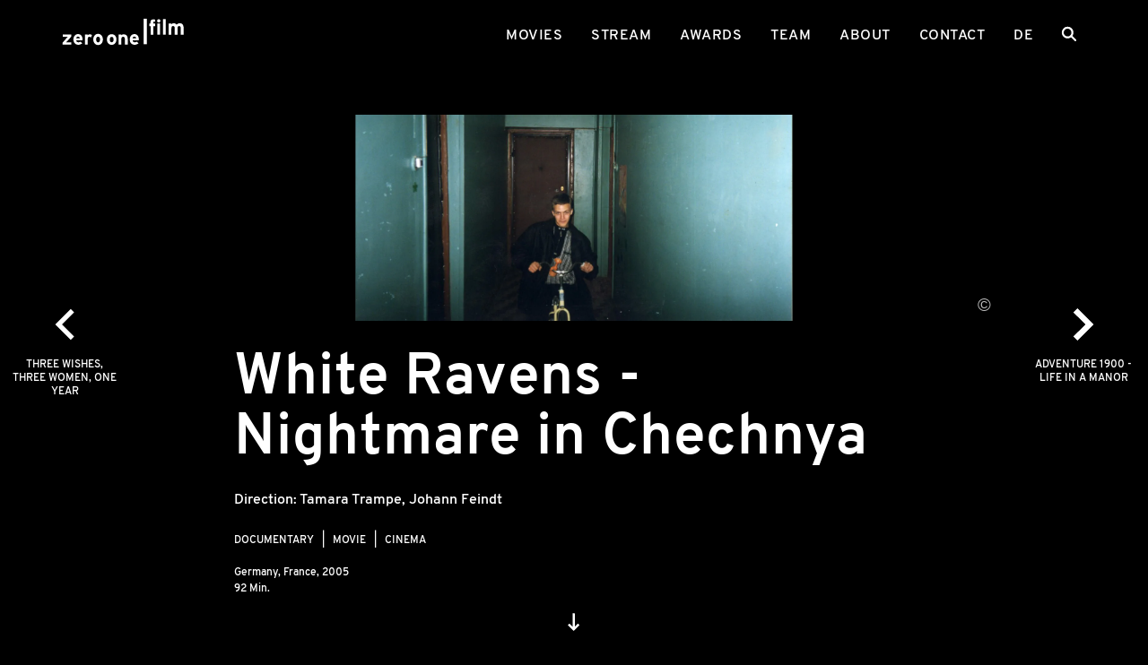

--- FILE ---
content_type: text/html; charset=utf-8
request_url: https://www.zeroone.de/en/movies/white-ravens-nightmare-in-chechnya/
body_size: 5818
content:
<!doctype html><html lang="en-US"> <head> <link rel="preload" href="https://www.zeroone.de/wp-content/themes/zero-one/assets/css/styles.min.css?v=1717507326" as="style"> <link rel="preload" href="https://www.zeroone.de/wp-content/themes/zero-one/assets/js/lib/conditionizr.min.js" as="script"/> <link rel="preload" href="https://www.zeroone.de/wp-content/themes/zero-one/assets/js/lib/jquery-3-6-0.min.js" as="script"/> <link rel="preload" href="https://www.zeroone.de/wp-content/themes/zero-one/assets/js/scripts.min.js?v=1717507326" as="script"/> <link rel="canonical" href="https://www.zeroone.de/en/movies/white-ravens-nightmare-in-chechnya/"/> <meta charset="utf-8"/> <meta http-equiv="X-UA-Compatible" content="IE=edge"/> <meta name="viewport" content="width=device-width, initial-scale=1, shrink-to-fit=no"/> <meta name="format-detection" content="telephone=no"> <meta name="robots" content=""/> <meta name="description" content="&lt;p&gt;When they went to war, they were young and naive;&lt;br /&gt; they returned disillusioned and scarred for life. White&lt;br /&gt; Ravens portraits a generation of young men lost in&lt;br /&gt; one of the most brutal wars Europe has seen and chosen&lt;br /&gt; to ignore.&lt;/p&gt;"/> <meta property="og:locale" content="en_US"/> <meta property="og:locale:alternate" content="de_DE"/> <link rel="alternate" hreflang="de" href="https://www.zeroone.de/movies/weisse-raben-alptraum-tschetschenien/"/> <meta property="og:title" content="White Ravens - Nightmare in Chechnya"/> <meta property="og:site_name" content="zero one film"/> <meta property="og:description" content="When they went to war, they were young and naive; they returned disillusioned and scarred for life. White Ravens portraits a generation of young men lost in one of the most brutal wars Europe has seen and chosen to ignore."/> <meta property="og:url" content="https://www.zeroone.de/en/movies/white-ravens-nightmare-in-chechnya/"/> <title>White Ravens - Nightmare in Chechnya</title> <link rel="apple-touch-icon" sizes="180x180" href="https://www.zeroone.de/wp-content/themes/zero-one/assets/img/favicons/apple-touch-icon.png"> <link rel="icon" type="image/png" href="https://www.zeroone.de/wp-content/themes/zero-one/assets/img/favicons/favicon-32x32.png" sizes="32x32"> <link rel="icon" type="image/png" href="https://www.zeroone.de/wp-content/themes/zero-one/assets/img/favicons/favicon-16x16.png" sizes="16x16"> <link rel="mask-icon" href="https://www.zeroone.de/wp-content/themes/zero-one/assets/img/favicons/safari-pinned-tab.svg" color="#000000"> <link rel="shortcut icon" href="https://www.zeroone.de/wp-content/themes/zero-one/assets/img/favicons/favicon.ico"> <meta name="msapplication-TileColor" content="#000000"> <meta name="theme-color" content="#000000"> <link rel="stylesheet" href="https://www.zeroone.de/wp-content/themes/zero-one/assets/css/styles.min.css?v=1717507326" type="text/css"/> <script src="https://www.zeroone.de/wp-content/themes/zero-one/assets/js/lib/modernizr-custom.min.js" async></script> <meta name='robots' content='max-image-preview:large'/><style id='wp-img-auto-sizes-contain-inline-css' type='text/css'>img:is([sizes=auto i],[sizes^="auto," i]){contain-intrinsic-size:3000px 1500px}/*# sourceURL=wp-img-auto-sizes-contain-inline-css */</style><style id='classic-theme-styles-inline-css' type='text/css'>/*! This file is auto-generated */.wp-block-button__link{color:#fff;background-color:#32373c;border-radius:9999px;box-shadow:none;text-decoration:none;padding:calc(.667em + 2px) calc(1.333em + 2px);font-size:1.125em}.wp-block-file__button{background:#32373c;color:#fff;text-decoration:none}/*# sourceURL=/wp-includes/css/classic-themes.min.css */</style> <style id='global-styles-inline-css' type='text/css'>
:root{--wp--preset--aspect-ratio--square: 1;--wp--preset--aspect-ratio--4-3: 4/3;--wp--preset--aspect-ratio--3-4: 3/4;--wp--preset--aspect-ratio--3-2: 3/2;--wp--preset--aspect-ratio--2-3: 2/3;--wp--preset--aspect-ratio--16-9: 16/9;--wp--preset--aspect-ratio--9-16: 9/16;--wp--preset--color--black: #000000;--wp--preset--color--cyan-bluish-gray: #abb8c3;--wp--preset--color--white: #ffffff;--wp--preset--color--pale-pink: #f78da7;--wp--preset--color--vivid-red: #cf2e2e;--wp--preset--color--luminous-vivid-orange: #ff6900;--wp--preset--color--luminous-vivid-amber: #fcb900;--wp--preset--color--light-green-cyan: #7bdcb5;--wp--preset--color--vivid-green-cyan: #00d084;--wp--preset--color--pale-cyan-blue: #8ed1fc;--wp--preset--color--vivid-cyan-blue: #0693e3;--wp--preset--color--vivid-purple: #9b51e0;--wp--preset--gradient--vivid-cyan-blue-to-vivid-purple: linear-gradient(135deg,rgb(6,147,227) 0%,rgb(155,81,224) 100%);--wp--preset--gradient--light-green-cyan-to-vivid-green-cyan: linear-gradient(135deg,rgb(122,220,180) 0%,rgb(0,208,130) 100%);--wp--preset--gradient--luminous-vivid-amber-to-luminous-vivid-orange: linear-gradient(135deg,rgb(252,185,0) 0%,rgb(255,105,0) 100%);--wp--preset--gradient--luminous-vivid-orange-to-vivid-red: linear-gradient(135deg,rgb(255,105,0) 0%,rgb(207,46,46) 100%);--wp--preset--gradient--very-light-gray-to-cyan-bluish-gray: linear-gradient(135deg,rgb(238,238,238) 0%,rgb(169,184,195) 100%);--wp--preset--gradient--cool-to-warm-spectrum: linear-gradient(135deg,rgb(74,234,220) 0%,rgb(151,120,209) 20%,rgb(207,42,186) 40%,rgb(238,44,130) 60%,rgb(251,105,98) 80%,rgb(254,248,76) 100%);--wp--preset--gradient--blush-light-purple: linear-gradient(135deg,rgb(255,206,236) 0%,rgb(152,150,240) 100%);--wp--preset--gradient--blush-bordeaux: linear-gradient(135deg,rgb(254,205,165) 0%,rgb(254,45,45) 50%,rgb(107,0,62) 100%);--wp--preset--gradient--luminous-dusk: linear-gradient(135deg,rgb(255,203,112) 0%,rgb(199,81,192) 50%,rgb(65,88,208) 100%);--wp--preset--gradient--pale-ocean: linear-gradient(135deg,rgb(255,245,203) 0%,rgb(182,227,212) 50%,rgb(51,167,181) 100%);--wp--preset--gradient--electric-grass: linear-gradient(135deg,rgb(202,248,128) 0%,rgb(113,206,126) 100%);--wp--preset--gradient--midnight: linear-gradient(135deg,rgb(2,3,129) 0%,rgb(40,116,252) 100%);--wp--preset--font-size--small: 13px;--wp--preset--font-size--medium: 20px;--wp--preset--font-size--large: 36px;--wp--preset--font-size--x-large: 42px;--wp--preset--spacing--20: 0.44rem;--wp--preset--spacing--30: 0.67rem;--wp--preset--spacing--40: 1rem;--wp--preset--spacing--50: 1.5rem;--wp--preset--spacing--60: 2.25rem;--wp--preset--spacing--70: 3.38rem;--wp--preset--spacing--80: 5.06rem;--wp--preset--shadow--natural: 6px 6px 9px rgba(0, 0, 0, 0.2);--wp--preset--shadow--deep: 12px 12px 50px rgba(0, 0, 0, 0.4);--wp--preset--shadow--sharp: 6px 6px 0px rgba(0, 0, 0, 0.2);--wp--preset--shadow--outlined: 6px 6px 0px -3px rgb(255, 255, 255), 6px 6px rgb(0, 0, 0);--wp--preset--shadow--crisp: 6px 6px 0px rgb(0, 0, 0);}:where(.is-layout-flex){gap: 0.5em;}:where(.is-layout-grid){gap: 0.5em;}body .is-layout-flex{display: flex;}.is-layout-flex{flex-wrap: wrap;align-items: center;}.is-layout-flex > :is(*, div){margin: 0;}body .is-layout-grid{display: grid;}.is-layout-grid > :is(*, div){margin: 0;}:where(.wp-block-columns.is-layout-flex){gap: 2em;}:where(.wp-block-columns.is-layout-grid){gap: 2em;}:where(.wp-block-post-template.is-layout-flex){gap: 1.25em;}:where(.wp-block-post-template.is-layout-grid){gap: 1.25em;}.has-black-color{color: var(--wp--preset--color--black) !important;}.has-cyan-bluish-gray-color{color: var(--wp--preset--color--cyan-bluish-gray) !important;}.has-white-color{color: var(--wp--preset--color--white) !important;}.has-pale-pink-color{color: var(--wp--preset--color--pale-pink) !important;}.has-vivid-red-color{color: var(--wp--preset--color--vivid-red) !important;}.has-luminous-vivid-orange-color{color: var(--wp--preset--color--luminous-vivid-orange) !important;}.has-luminous-vivid-amber-color{color: var(--wp--preset--color--luminous-vivid-amber) !important;}.has-light-green-cyan-color{color: var(--wp--preset--color--light-green-cyan) !important;}.has-vivid-green-cyan-color{color: var(--wp--preset--color--vivid-green-cyan) !important;}.has-pale-cyan-blue-color{color: var(--wp--preset--color--pale-cyan-blue) !important;}.has-vivid-cyan-blue-color{color: var(--wp--preset--color--vivid-cyan-blue) !important;}.has-vivid-purple-color{color: var(--wp--preset--color--vivid-purple) !important;}.has-black-background-color{background-color: var(--wp--preset--color--black) !important;}.has-cyan-bluish-gray-background-color{background-color: var(--wp--preset--color--cyan-bluish-gray) !important;}.has-white-background-color{background-color: var(--wp--preset--color--white) !important;}.has-pale-pink-background-color{background-color: var(--wp--preset--color--pale-pink) !important;}.has-vivid-red-background-color{background-color: var(--wp--preset--color--vivid-red) !important;}.has-luminous-vivid-orange-background-color{background-color: var(--wp--preset--color--luminous-vivid-orange) !important;}.has-luminous-vivid-amber-background-color{background-color: var(--wp--preset--color--luminous-vivid-amber) !important;}.has-light-green-cyan-background-color{background-color: var(--wp--preset--color--light-green-cyan) !important;}.has-vivid-green-cyan-background-color{background-color: var(--wp--preset--color--vivid-green-cyan) !important;}.has-pale-cyan-blue-background-color{background-color: var(--wp--preset--color--pale-cyan-blue) !important;}.has-vivid-cyan-blue-background-color{background-color: var(--wp--preset--color--vivid-cyan-blue) !important;}.has-vivid-purple-background-color{background-color: var(--wp--preset--color--vivid-purple) !important;}.has-black-border-color{border-color: var(--wp--preset--color--black) !important;}.has-cyan-bluish-gray-border-color{border-color: var(--wp--preset--color--cyan-bluish-gray) !important;}.has-white-border-color{border-color: var(--wp--preset--color--white) !important;}.has-pale-pink-border-color{border-color: var(--wp--preset--color--pale-pink) !important;}.has-vivid-red-border-color{border-color: var(--wp--preset--color--vivid-red) !important;}.has-luminous-vivid-orange-border-color{border-color: var(--wp--preset--color--luminous-vivid-orange) !important;}.has-luminous-vivid-amber-border-color{border-color: var(--wp--preset--color--luminous-vivid-amber) !important;}.has-light-green-cyan-border-color{border-color: var(--wp--preset--color--light-green-cyan) !important;}.has-vivid-green-cyan-border-color{border-color: var(--wp--preset--color--vivid-green-cyan) !important;}.has-pale-cyan-blue-border-color{border-color: var(--wp--preset--color--pale-cyan-blue) !important;}.has-vivid-cyan-blue-border-color{border-color: var(--wp--preset--color--vivid-cyan-blue) !important;}.has-vivid-purple-border-color{border-color: var(--wp--preset--color--vivid-purple) !important;}.has-vivid-cyan-blue-to-vivid-purple-gradient-background{background: var(--wp--preset--gradient--vivid-cyan-blue-to-vivid-purple) !important;}.has-light-green-cyan-to-vivid-green-cyan-gradient-background{background: var(--wp--preset--gradient--light-green-cyan-to-vivid-green-cyan) !important;}.has-luminous-vivid-amber-to-luminous-vivid-orange-gradient-background{background: var(--wp--preset--gradient--luminous-vivid-amber-to-luminous-vivid-orange) !important;}.has-luminous-vivid-orange-to-vivid-red-gradient-background{background: var(--wp--preset--gradient--luminous-vivid-orange-to-vivid-red) !important;}.has-very-light-gray-to-cyan-bluish-gray-gradient-background{background: var(--wp--preset--gradient--very-light-gray-to-cyan-bluish-gray) !important;}.has-cool-to-warm-spectrum-gradient-background{background: var(--wp--preset--gradient--cool-to-warm-spectrum) !important;}.has-blush-light-purple-gradient-background{background: var(--wp--preset--gradient--blush-light-purple) !important;}.has-blush-bordeaux-gradient-background{background: var(--wp--preset--gradient--blush-bordeaux) !important;}.has-luminous-dusk-gradient-background{background: var(--wp--preset--gradient--luminous-dusk) !important;}.has-pale-ocean-gradient-background{background: var(--wp--preset--gradient--pale-ocean) !important;}.has-electric-grass-gradient-background{background: var(--wp--preset--gradient--electric-grass) !important;}.has-midnight-gradient-background{background: var(--wp--preset--gradient--midnight) !important;}.has-small-font-size{font-size: var(--wp--preset--font-size--small) !important;}.has-medium-font-size{font-size: var(--wp--preset--font-size--medium) !important;}.has-large-font-size{font-size: var(--wp--preset--font-size--large) !important;}.has-x-large-font-size{font-size: var(--wp--preset--font-size--x-large) !important;}
/*# sourceURL=global-styles-inline-css */
</style>
</head> <body data-page-bg="white" class="page page--movie bg--white"> <noscript> <div class="no-js">Please activate JavaScript to view our Website in its entirety.</div> </noscript> <header class="page__header"> <div class="header__container"> <div class="header__logo"> <a class="logo" href="https://www.zeroone.de/en/" target="_self"> <span class="icon"><img class="svg" src="https://www.zeroone.de/wp-content/themes/zero-one/assets/img/zeroone.svg"/></span> </a> </div> <div class="header__nav" role="menu"> <nav class="nav-primary"><ul id="menu-header-en" class="menu"><li id="menu-item-560" class="menu-item menu-item-type-post_type menu-item-object-page menu-item-560"><a href="https://www.zeroone.de/en/movies/">Movies</a></li><li id="menu-item-5382" class="menu-item menu-item-type-post_type menu-item-object-page menu-item-5382"><a href="https://www.zeroone.de/en/stream/">Stream</a></li><li id="menu-item-5077" class="menu-item menu-item-type-post_type menu-item-object-page menu-item-5077"><a href="https://www.zeroone.de/en/awards/">Awards</a></li><li id="menu-item-590" class="menu-item menu-item-type-post_type menu-item-object-page menu-item-590"><a href="https://www.zeroone.de/en/team/">Team</a></li><li id="menu-item-591" class="menu-item menu-item-type-post_type menu-item-object-page menu-item-591"><a href="https://www.zeroone.de/en/about/">About</a></li><li id="menu-item-589" class="menu-item menu-item-type-post_type menu-item-object-page menu-item-589"><a href="https://www.zeroone.de/en/contact/">Contact</a></li><li class="menu-item menu-lang"><a href="https://www.zeroone.de/movies/weisse-raben-alptraum-tschetschenien/">de</a></li></ul></nav> <nav class="nav-search"> <button class="search__toggle" data-search-toggle type="button" aria-label="Search"> <span class="icon"><img class="svg" src="https://www.zeroone.de/wp-content/themes/zero-one/assets/img/lense.svg"/></span> </button> </nav> <nav class="nav-mobile"> <button type="button" class="offcanvas-toggle" data-menu-toggle type="button" aria-label="Menu"> <span class="icon"><img class="svg" src="https://www.zeroone.de/wp-content/themes/zero-one/assets/img/nav.svg"/></span> </button> </nav> </div> </div> </header> <div class="page__search"> <div class="search__cover"></div> <form class="search__form" action="https://www.zeroone.de/en/" method="get" role="search"> <button class="search__close" data-search-toggle type="button" aria-label="Close"> <span class="icon"><img class="svg" src="https://www.zeroone.de/wp-content/themes/zero-one/assets/img/close.svg"/></span> </button> <div class="search__container container--flex"> <div class="search__field"> <button id="searchSubmit" class="search__submit" type="submit" aria-label="Submit"> <span class="icon"><img class="svg" src="https://www.zeroone.de/wp-content/themes/zero-one/assets/img/lense-lg.svg"/></span> </button> <input id="search" minlength="3" name="s" type="search" class="search__input" results="5" autocomplete="off"/> </div> </div></form> </div> <main class="page__body" itemscope itemtype="http://schema.org/Movie"> <meta itemprop="productionCompany" content="zero one film GmbH"/> <meta itemprop="url" content="https://www.zeroone.de/en/movies/white-ravens-nightmare-in-chechnya/"/> <meta itemprop="about" content="When they went to war, they were young and naive; they returned disillusioned and scarred for life. White Ravens portraits a generation of young men lost in one of the most brutal wars Europe has seen and chosen to ignore."/> <section class="section section-movie-intro" data-section-bg="black"> <div class="intro__container container--flex"> <div class="intro__head"> <div class="intro__pic"> <div class="row row--justify-center"> <div class="col-xs--12 col-sm--10"> <div class="pic"> <div class="copyright" data-copyright="© Johann Feindt/zero one film"></div> <picture> <source media="(min-width: 1400px)" data-srcset="https://www.zeroone.de/wp-content/uploads/060_Weisse_Raben_Teaser-e1520426423283-1800x850.jpg.webp" type="image/webp"> <source media="(min-width: 1000px)" data-srcset="https://www.zeroone.de/wp-content/uploads/060_Weisse_Raben_Teaser-e1520426423283-1400x661.jpg.webp" type="image/webp"> <source media="(min-width: 700px)" data-srcset="https://www.zeroone.de/wp-content/uploads/060_Weisse_Raben_Teaser-e1520426423283-1000x472.jpg.webp" type="image/webp"> <source media="(min-width: 400px)" data-srcset="https://www.zeroone.de/wp-content/uploads/060_Weisse_Raben_Teaser-e1520426423283-700x331.jpg.webp" type="image/webp"> <source data-srcset="https://www.zeroone.de/wp-content/uploads/060_Weisse_Raben_Teaser-e1520426423283-400x189.jpg.webp" type="image/webp"> <source media="(min-width: 1400px)" data-srcset="https://www.zeroone.de/wp-content/uploads/060_Weisse_Raben_Teaser-e1520426423283-1800x850.jpg" type="image/jpeg"> <source media="(min-width: 1000px)" data-srcset="https://www.zeroone.de/wp-content/uploads/060_Weisse_Raben_Teaser-e1520426423283-1400x661.jpg" type="image/jpeg"> <source media="(min-width: 700px)" data-srcset="https://www.zeroone.de/wp-content/uploads/060_Weisse_Raben_Teaser-e1520426423283-1000x472.jpg" type="image/jpeg"> <source media="(min-width: 400px)" data-srcset="https://www.zeroone.de/wp-content/uploads/060_Weisse_Raben_Teaser-e1520426423283-700x331.jpg" type="image/jpeg"> <source data-srcset="https://www.zeroone.de/wp-content/uploads/060_Weisse_Raben_Teaser-e1520426423283-400x189.jpg"> <img itemprop="image" class="lazy" data-src="https://www.zeroone.de/wp-content/uploads/060_Weisse_Raben_Teaser-e1520426423283.jpg" alt="White Ravens - Nightmare in Chechnya"/> </picture> </div> </div> </div> </div> </div> <div class="intro__body"> <div class="row row--justify-center"> <div class="intro__content col-xs--10 col-sm--8 align-left"> <h1 class="intro__title" itemprop="name">White Ravens - Nightmare in Chechnya</h1> <p class="intro__text">Direction: <span itemprop="director" itemscope itemtype="http://schema.org/Person"><span itemprop="name">Tamara Trampe</span></span>, <span itemprop="director" itemscope itemtype="http://schema.org/Person"><span itemprop="name">Johann Feindt</span></span></p> <p class="intro__categs"><span itemprop="genre">Documentary</span><span>Movie</span><span>Cinema</span></p> <p class="intro__meta">Germany, France, <span itemprop="dateCreated">2005</span><br>92 Min.</p> </div> </div> </div> </div> <button class="intro__scroll-down scroll-down" data-scroll-down="#movieInfo" aria-label="Scroll down"> <span class="icon"><img class="svg" src="https://www.zeroone.de/wp-content/themes/zero-one/assets/img/pointer-down.svg"/></span> </button> <a class="intro__button intro__button--prev" href="https://www.zeroone.de/en/movies/three-wishes-three-women-one-year/"> <span class="icon"><img class="svg" src="https://www.zeroone.de/wp-content/themes/zero-one/assets/img/slider-prev.svg"/></span> <span class="label">Three Wishes, Three Women, One Year</span> </a> <a class="intro__button intro__button--next" href="https://www.zeroone.de/en/movies/adventure-1900-life-in-a-manor/"> <span class="icon"><img class="svg" src="https://www.zeroone.de/wp-content/themes/zero-one/assets/img/slider-next.svg"/></span> <span class="label">Adventure 1900 - Life in a Manor</span> </a> </section> <nav class="page__anchors"></nav> <section id="movieInfo" class="section section-movie-info" data-section-bg="white" data-anchor="Info"> <div class="container--flex"> <div class="row row--justify-center"> <div class="intro__body -wysiwyg col-xs--10 col-sm--8 align-left"> <p>zero one film in Coproduction with ZDF, ARTE (D/F).<br>Funded by Filmstiftung NRW im Rahmen des Gerd-Ruge-Projektstipendiums Film- und Medien Stiftung NRW (Düsseldorf), DEFA-Stiftung, Filmförderung Mecklenburg-Vorpommern. <br> <br> <strong>Rental</strong>: Piffl Medien <br> <strong>World Distribution</strong>: Telepool <br> <br> <strong>World Premiere</strong>: <span itemprop="releasedEvent" itemscope itemtype="http://schema.org/PublicationEvent"><span itemprop="startDate" content="2005-02-05">Feb 5, 2005</span>, <span itemprop="location" itemscope itemtype="http://schema.org/Place"><span itemprop="name">Internationale Filmfestspiele Berlin</span></span></span> <br> <strong>Cinema premiere</strong>: Nov 24, 2005 </p> <div class="btn-group"> </div> </div> </div> </div> </section> <section id="movie_content" class="section section-movie-content" data-section-bg="white" data-anchor="Content"> <div class="container--flex"> <div class="row row--justify-center"> <div class="col-12"> <h2 class="section__title">Content</h2> </div> <div class="-wysiwyg col-xs--10 col-sm--8 align-left" itemprop="description"> <p>When they went to war, they were young and naive;<br/> they returned disillusioned and scarred for life. White<br/> Ravens portraits a generation of young men lost in<br/> one of the most brutal wars Europe has seen and chosen<br/> to ignore.</p> </div> </div> </div> </section> <section id="movieGallery" class="section section-movie-gallery section-gallery" data-section-bg="white" data-anchor="Gallery"> <div class="container--flex"> <div class="row row--justify-center"> <div class="col-12"> <h2 class="section__title">Gallery</h2> </div> <div class="col-12"> <div class="row row--justify-center row--align-items-end"> <article class="gallery__teaser col-8 col-xxs--3 col-xxs--offset-0"> <a href="https://www.zeroone.de/wp-content/uploads/060_Weisse_Raben_Plakat-1400x1893.jpg" class="teaser__container" data-fancybox="gallery" data-fb-type="gallery" data-caption=""> <div class="pic media--contain"> <picture> <source media="(min-width: 400px)" data-srcset="https://www.zeroone.de/wp-content/uploads/060_Weisse_Raben_Plakat-700x946.jpg.webp" type="image/webp"> <source data-srcset="https://www.zeroone.de/wp-content/uploads/060_Weisse_Raben_Teaser-e1520426423283-400x189.jpg.webp" type="image/webp"> <source media="(min-width: 400px)" data-srcset="https://www.zeroone.de/wp-content/uploads/060_Weisse_Raben_Plakat-700x946.jpg" type="image/jpeg"> <source data-srcset="https://www.zeroone.de/wp-content/uploads/060_Weisse_Raben_Teaser-e1520426423283-400x189.jpg" type="image/jpeg"> <img itemprop="image" class="lazy" data-src="https://www.zeroone.de/wp-content/uploads/060_Weisse_Raben_Plakat.jpg" alt=""/> </picture> </div> </a> </article> <article class="gallery__teaser col-8 col-xxs--9 col-xxs--offset-0"> <a href="https://www.zeroone.de/wp-content/uploads/060_Weisse_Raben_Galerie01-1400x922.jpg" class="teaser__container" data-fancybox="gallery" data-fb-type="gallery" data-caption="© Johann Feindt/zero one film"> <div class="pic media--contain"> <picture> <source media="(min-width: 700px)" data-srcset="https://www.zeroone.de/wp-content/uploads/060_Weisse_Raben_Galerie01-768x506.jpg.webp" type="image/webp"> <source media="(min-width: 400px)" data-srcset="https://www.zeroone.de/wp-content/uploads/060_Weisse_Raben_Galerie01-1000x659.jpg.webp" type="image/webp"> <source data-srcset="https://www.zeroone.de/wp-content/uploads/060_Weisse_Raben_Teaser-e1520426423283-400x189.jpg.webp" type="image/webp"> <source media="(min-width: 700px)" data-srcset="https://www.zeroone.de/wp-content/uploads/060_Weisse_Raben_Galerie01-768x506.jpg" type="image/jpeg"> <source media="(min-width: 400px)" data-srcset="https://www.zeroone.de/wp-content/uploads/060_Weisse_Raben_Galerie01-1000x659.jpg" type="image/jpeg"> <source data-srcset="https://www.zeroone.de/wp-content/uploads/060_Weisse_Raben_Teaser-e1520426423283-400x189.jpg" type="image/jpeg"> <img itemprop="image" class="lazy" data-src="https://www.zeroone.de/wp-content/uploads/060_Weisse_Raben_Galerie01.jpg" alt=""/> </picture> </div> </a> </article> </div> <div class="row row--justify-center row--align-items-start"> <article class="gallery__teaser col-8 col-xxs--6 col-xxs--offset-1"> <a href="https://www.zeroone.de/wp-content/uploads/060_Weisse_Raben_Galerie02-1400x945.jpg" class="teaser__container" data-fancybox="gallery" data-fb-type="gallery" data-caption="© Johann Feindt/zero one film"> <div class="pic media--contain"> <picture> <source media="(min-width: 400px)" data-srcset="https://www.zeroone.de/wp-content/uploads/060_Weisse_Raben_Galerie02-1000x675.jpg.webp" type="image/webp"> <source data-srcset="https://www.zeroone.de/wp-content/uploads/060_Weisse_Raben_Teaser-e1520426423283-400x189.jpg.webp" type="image/webp"> <source media="(min-width: 400px)" data-srcset="https://www.zeroone.de/wp-content/uploads/060_Weisse_Raben_Galerie02-1000x675.jpg" type="image/jpeg"> <source data-srcset="https://www.zeroone.de/wp-content/uploads/060_Weisse_Raben_Teaser-e1520426423283-400x189.jpg" type="image/jpeg"> <img itemprop="image" class="lazy" data-src="https://www.zeroone.de/wp-content/uploads/060_Weisse_Raben_Galerie02.jpg" alt=""/> </picture> </div> </a> </article> <article class="gallery__teaser col-8 col-xxs--3 col-xxs--offset-0 col-sm--2"> <button class="gallery__index" type="button"> <span class="gallery__index-label">To the Gallery</span> </button> </article> </div> </div> </div> </div> <div class="hidden"> <a data-fancybox="gallery" data-fb-type="gallery" data-thumb="https://www.zeroone.de/wp-content/uploads/060_Weisse_Raben_Galerie03.jpg" href="https://www.zeroone.de/wp-content/uploads/060_Weisse_Raben_Galerie03.jpg" data-caption="© Johann Feindt/zero one film"></a> <meta itemprop="image" content="https://www.zeroone.de/wp-content/uploads/060_Weisse_Raben_Galerie03.jpg"/> <a data-fancybox="gallery" data-fb-type="gallery" data-thumb="https://www.zeroone.de/wp-content/uploads/060_Weisse_Raben_Galerie04.jpg" href="https://www.zeroone.de/wp-content/uploads/060_Weisse_Raben_Galerie04.jpg" data-caption="© Johann Feindt/zero one film"></a> <meta itemprop="image" content="https://www.zeroone.de/wp-content/uploads/060_Weisse_Raben_Galerie04.jpg"/> </div> </section> <section id="movieAwards" class="section section-movie-awards section-awards" data-section-bg="white" data-anchor="Awards"> <div class="container--flex"> <div class="row row--justify-center"> <div class="col-12"> <h2 class="section__title">Awards</h2> </div> <div class="awards__body col-xs--10 col-sm--8"> <div class="awards row"> <div class="award col-12 col-xxs--6 col-xs--4"> <meta itemprop="award" content="3sat Award (Germany), 2005 / Best German Speaking Documentary"/> <div class="award__marker"> <span class="icon"><img class="svg" src="https://www.zeroone.de/wp-content/themes/zero-one/assets/img/award.svg"/></span> </div> <h3 class="award__title">3sat Award (Germany), 2005</h3> <p class="award__copy">Best German Speaking Documentary</p> </div> <div class="award col-12 col-xxs--6 col-xs--4"> <meta itemprop="award" content="Adolf Grimme Award(Germany), 2007 / Documentary Award"/> <div class="award__marker"> <span class="icon"><img class="svg" src="https://www.zeroone.de/wp-content/themes/zero-one/assets/img/award.svg"/></span> </div> <h3 class="award__title">Adolf Grimme Award(Germany), 2007</h3> <p class="award__copy">Documentary Award</p> </div> <div class="award col-12 col-xxs--6 col-xs--4"> <meta itemprop="award" content="Cinéma du Réel (France), 2005 / Section International Competition and LibraryAward"/> <div class="award__marker"> <span class="icon"><img class="svg" src="https://www.zeroone.de/wp-content/themes/zero-one/assets/img/award.svg"/></span> </div> <h3 class="award__title">Cinéma du Réel (France), 2005</h3> <p class="award__copy">Section International Competition and LibraryAward</p> </div> </div> <button class="toggle-more" data-toggle="#movieAwardsMore"></button> </div> </div> </div> </section> </main> <footer class="page__footer page__footer--default" data-section-bg="black" itemscope itemtype="http://schema.org/Organization"> <section class="footer__container container--flex"> <div class="row row--justify-center row--align-content-center-sm"> <div class="address__container col-xs--10 col-sm--5 col-sm--offset-1 col-md--4 col-md--offset-1 align-left"> <address> <meta itemprop="logo" content="https://www.zeroone.de/wp-content/themes/zero-one/assets/img/zero-one-film.png"/> <meta itemprop="url" content="https://www.zeroone.de/en//"/> <p> <span itemprop="name"> zero one film GmbH </span><br> <span itemprop="address"> Lehrter Strasse 57<br/>D-10557 Berlin </span> <br> <br> <span itemprop="telephone">Fon + 49 30 390 66 30<br/>Fax + 49 30 394 58 34</span> <br> <br> <a href="mailto:office@zeroone.de"> <span itemprop="email">office@zeroone.de</span> </a> </p> </address> </div> <div class="channels__container col-xs--10 col-sm--6 col-md--5 align-left"> <div class="newsletter__container" id="newsletter-subscription"> <div class="field field-newsletter row"> <label class="field__label col-12" for="newsletter-mail-elem"> Subscribe to Newsletter </label> <div class="field__container col"> <!-- <input class="field__elem newsletter-elem" type="email" id="newsletter-mail-elem" name="newsletter-mail" value="" placeholder="Your Email" /> --> <a class="btn btn--fill btn--lg newsletter-btn" href="javascript:;" data-fancybox data-fb-type="newsletter" data-src="https://www.zeroone.de/wp-content/themes/zero-one/subscribe_rm.php?l=en" data-type="ajax"> Subscribe<span class="icon"><img class="svg" src="https://www.zeroone.de/wp-content/themes/zero-one/assets/img/arrow-right.svg"/></span> </a> </div> </div> </div> <div><a class="link link--fb" itemprop="sameAs" href="https://www.facebook.com/zeroonefilm/" target="_blank"> Follow on Facebook </a></div> <div><a class="link link--instagram" itemprop="sameAs" href="https://www.instagram.com/zeroonefilm/" target="_blank"> Follow on Instagram </a></div> <div itemprop="location" itemscope itemtype="http://schema.org/Place"><a class="link link--gmaps" itemprop="hasMap" href="https://www.google.de/maps/place/zero+one+film+GmbH/@52.5325307,13.3561132,17z/data=!3m1!4b1!4m5!3m4!1s0x47a8519bfa9138a3:0x868bc96f3e1bbdeb!8m2!3d52.5325307!4d13.3583072" target="_blank"> Google Maps </a></div> </div> <div class="col-xs--10 col-md--8 align-left"> <nav class="nav-footer"><ul id="menu-footer-en" class="menu"><li id="menu-item-592" class="menu-item menu-item-type-post_type menu-item-object-page menu-item-592"><a href="https://www.zeroone.de/en/impressum/">Imprint</a></li><li id="menu-item-5205" class="menu-item menu-item-type-post_type menu-item-object-page menu-item-5205"><a href="https://www.zeroone.de/en/general-terms-and-conditions/">General Terms and Conditions</a></li><li id="menu-item-5208" class="menu-item menu-item-type-post_type menu-item-object-page menu-item-5208"><a href="https://www.zeroone.de/en/cancellation-policy/">Cancellation Policy</a></li><li id="menu-item-5206" class="menu-item menu-item-type-post_type menu-item-object-page menu-item-5206"><a href="https://www.zeroone.de/en/privacy-policy/">Privacy Policy</a></li></ul></nav> </div> </div> </section></footer><div class="page__offcanvas"> <div class="offcanvas__container"> <nav class="nav-offcanvas-primary"><ul id="menu-header-en-1" class="menu"><li class="menu-item menu-item-type-post_type menu-item-object-page menu-item-560"><a href="https://www.zeroone.de/en/movies/">Movies</a></li><li class="menu-item menu-item-type-post_type menu-item-object-page menu-item-5382"><a href="https://www.zeroone.de/en/stream/">Stream</a></li><li class="menu-item menu-item-type-post_type menu-item-object-page menu-item-5077"><a href="https://www.zeroone.de/en/awards/">Awards</a></li><li class="menu-item menu-item-type-post_type menu-item-object-page menu-item-590"><a href="https://www.zeroone.de/en/team/">Team</a></li><li class="menu-item menu-item-type-post_type menu-item-object-page menu-item-591"><a href="https://www.zeroone.de/en/about/">About</a></li><li class="menu-item menu-item-type-post_type menu-item-object-page menu-item-589"><a href="https://www.zeroone.de/en/contact/">Contact</a></li><li class="menu-item menu-lang"><a href="https://www.zeroone.de/movies/weisse-raben-alptraum-tschetschenien/">de</a></li></ul></nav> </div></div><script> var _pathTheme = 'https://www.zeroone.de/wp-content/themes/zero-one/'; var _pathAdmin = 'https://www.zeroone.de/wp-admin/'; var _pLang = 'en';</script><script src="https://www.zeroone.de/wp-content/themes/zero-one/assets/js/lib/conditionizr.min.js"></script><script src="https://www.zeroone.de/wp-content/themes/zero-one/assets/js/lib/jquery-3-6-0.min.js"></script><script src="https://www.zeroone.de/wp-content/themes/zero-one/assets/js/scripts.min.js?v=1717507326"></script><script type="speculationrules">{"prefetch":[{"source":"document","where":{"and":[{"href_matches":"/en/*"},{"not":{"href_matches":["/wp-*.php","/wp-admin/*","/wp-content/uploads/*","/wp-content/*","/wp-content/plugins/*","/wp-content/themes/zero-one/*","/en/*\\?(.+)"]}},{"not":{"selector_matches":"a[rel~=\"nofollow\"]"}},{"not":{"selector_matches":".no-prefetch, .no-prefetch a"}}]},"eagerness":"conservative"}]}</script></body></html><!-- WP Fastest Cache file was created in 2.259 seconds, on 12. January 2026 @ 15:22 -->

--- FILE ---
content_type: text/css; charset=utf-8
request_url: https://www.zeroone.de/wp-content/themes/zero-one/assets/css/styles.min.css?v=1717507326
body_size: 38538
content:
body.compensate-for-scrollbar{overflow:hidden}.fancybox-active{height:auto}.fancybox-is-hidden{left:-9999px;margin:0;position:absolute!important;top:-9999px;visibility:hidden}.fancybox-container{-webkit-backface-visibility:hidden;height:100%;left:0;outline:0;position:fixed;-webkit-tap-highlight-color:transparent;top:0;-ms-touch-action:manipulation;touch-action:manipulation;-webkit-transform:translateZ(0);transform:translateZ(0);width:100%;z-index:99992}.fancybox-container *{-webkit-box-sizing:border-box;box-sizing:border-box}.fancybox-bg,.fancybox-inner,.fancybox-outer,.fancybox-stage{bottom:0;left:0;position:absolute;right:0;top:0}.fancybox-outer{-webkit-overflow-scrolling:touch;overflow-y:auto}.fancybox-bg{background:#1e1e1e;opacity:0;-webkit-transition-duration:inherit;transition-duration:inherit;-webkit-transition-property:opacity;transition-property:opacity;-webkit-transition-timing-function:cubic-bezier(.47,0,.74,.71);transition-timing-function:cubic-bezier(.47,0,.74,.71)}.fancybox-is-open .fancybox-bg{opacity:.9;-webkit-transition-timing-function:cubic-bezier(.22,.61,.36,1);transition-timing-function:cubic-bezier(.22,.61,.36,1)}.fancybox-caption,.fancybox-infobar,.fancybox-navigation .fancybox-button,.fancybox-toolbar{direction:ltr;opacity:0;position:absolute;-webkit-transition:opacity .25s ease,visibility 0s ease .25s;transition:opacity .25s ease,visibility 0s ease .25s;visibility:hidden;z-index:99997}.fancybox-show-caption .fancybox-caption,.fancybox-show-infobar .fancybox-infobar,.fancybox-show-nav .fancybox-navigation .fancybox-button,.fancybox-show-toolbar .fancybox-toolbar{opacity:1;-webkit-transition:opacity .25s ease 0s,visibility 0s ease 0s;transition:opacity .25s ease 0s,visibility 0s ease 0s;visibility:visible}.fancybox-infobar{color:#ccc;font-size:13px;-webkit-font-smoothing:subpixel-antialiased;height:44px;left:0;line-height:44px;min-width:44px;mix-blend-mode:difference;padding:0 10px;pointer-events:none;top:0;-webkit-touch-callout:none;-webkit-user-select:none;-moz-user-select:none;-ms-user-select:none;user-select:none}.fancybox-toolbar{right:0;top:0}.fancybox-stage{direction:ltr;overflow:visible;-webkit-transform:translateZ(0);transform:translateZ(0);z-index:99994}.fancybox-is-open .fancybox-stage{overflow:hidden}.fancybox-slide{-webkit-backface-visibility:hidden;display:none;height:100%;left:0;outline:0;overflow:auto;-webkit-overflow-scrolling:touch;padding:44px;position:absolute;text-align:center;top:0;-webkit-transition-property:opacity,-webkit-transform;transition-property:opacity,-webkit-transform;transition-property:transform,opacity;transition-property:transform,opacity,-webkit-transform;white-space:normal;width:100%;z-index:99994}.fancybox-slide::before{content:'';display:inline-block;font-size:0;height:100%;vertical-align:middle;width:0}.fancybox-is-sliding .fancybox-slide,.fancybox-slide--current,.fancybox-slide--next,.fancybox-slide--previous{display:block}.fancybox-slide--image{overflow:hidden;padding:44px 0}.fancybox-slide--image::before{display:none}.fancybox-slide--html{padding:6px}.fancybox-content{background:#fff;display:inline-block;margin:0;max-width:100%;overflow:auto;-webkit-overflow-scrolling:touch;padding:44px;position:relative;text-align:left;vertical-align:middle}.fancybox-slide--image .fancybox-content{-webkit-animation-timing-function:cubic-bezier(.5,0,.14,1);animation-timing-function:cubic-bezier(.5,0,.14,1);-webkit-backface-visibility:hidden;background:0 0;background-repeat:no-repeat;background-size:100% 100%;left:0;max-width:none;overflow:visible;padding:0;position:absolute;top:0;-webkit-transform-origin:top left;transform-origin:top left;-webkit-transition-property:opacity,-webkit-transform;transition-property:opacity,-webkit-transform;transition-property:transform,opacity;transition-property:transform,opacity,-webkit-transform;-webkit-user-select:none;-moz-user-select:none;-ms-user-select:none;user-select:none;z-index:99995}.fancybox-can-zoomOut .fancybox-content{cursor:-webkit-zoom-out;cursor:zoom-out}.fancybox-can-zoomIn .fancybox-content{cursor:-webkit-zoom-in;cursor:zoom-in}.fancybox-can-pan .fancybox-content,.fancybox-can-swipe .fancybox-content{cursor:-webkit-grab;cursor:grab}.fancybox-is-grabbing .fancybox-content{cursor:-webkit-grabbing;cursor:grabbing}.fancybox-container [data-selectable=true]{cursor:text}.fancybox-image,.fancybox-spaceball{background:0 0;border:0;height:100%;left:0;margin:0;max-height:none;max-width:none;padding:0;position:absolute;top:0;-webkit-user-select:none;-moz-user-select:none;-ms-user-select:none;user-select:none;width:100%}.fancybox-spaceball{z-index:1}.fancybox-slide--iframe .fancybox-content,.fancybox-slide--map .fancybox-content,.fancybox-slide--pdf .fancybox-content,.fancybox-slide--video .fancybox-content{height:100%;overflow:visible;padding:0;width:100%}.fancybox-slide--video .fancybox-content{background:#000}.fancybox-slide--map .fancybox-content{background:#e5e3df}.fancybox-slide--iframe .fancybox-content{background:#fff}.fancybox-iframe,.fancybox-video{background:0 0;border:0;display:block;height:100%;margin:0;overflow:hidden;padding:0;width:100%}.fancybox-iframe{left:0;position:absolute;top:0}.fancybox-error{background:#fff;cursor:default;max-width:400px;padding:40px;width:100%}.fancybox-error p{color:#444;font-size:16px;line-height:20px;margin:0;padding:0}.fancybox-button{background:rgba(30,30,30,.6);border:0;border-radius:0;-webkit-box-shadow:none;box-shadow:none;cursor:pointer;display:inline-block;height:44px;margin:0;padding:10px;position:relative;-webkit-transition:color .2s;transition:color .2s;vertical-align:top;visibility:inherit;width:44px}.fancybox-button,.fancybox-button:link,.fancybox-button:visited{color:#ccc}.fancybox-button:hover{color:#fff}.fancybox-button:focus{outline:0}.fancybox-button.fancybox-focus{outline:1px dotted}.fancybox-button[disabled],.fancybox-button[disabled]:hover{color:#888;cursor:default;outline:0}.fancybox-button div{height:100%}.fancybox-button svg{display:block;height:100%;overflow:visible;position:relative;width:100%}.fancybox-button svg path{fill:currentColor;stroke-width:0}.fancybox-button--fsenter svg:nth-child(2),.fancybox-button--play svg:nth-child(2){display:none}.fancybox-button--fsexit svg:nth-child(1),.fancybox-button--pause svg:nth-child(1){display:none}.fancybox-progress{background:#ff5268;height:2px;left:0;position:absolute;right:0;top:0;-webkit-transform:scaleX(0);transform:scaleX(0);-webkit-transform-origin:0;transform-origin:0;-webkit-transition-property:-webkit-transform;transition-property:-webkit-transform;transition-property:transform;transition-property:transform,-webkit-transform;-webkit-transition-timing-function:linear;transition-timing-function:linear;z-index:99998}.fancybox-close-small{background:0 0;border:0;border-radius:0;color:#ccc;cursor:pointer;opacity:.8;padding:8px;position:absolute;right:-12px;top:-44px;z-index:401}.fancybox-close-small:hover{color:#fff;opacity:1}.fancybox-slide--html .fancybox-close-small{color:currentColor;padding:10px;right:0;top:0}.fancybox-slide--image.fancybox-is-scaling .fancybox-content{overflow:hidden}.fancybox-is-scaling .fancybox-close-small,.fancybox-is-zoomable.fancybox-can-pan .fancybox-close-small{display:none}.fancybox-navigation .fancybox-button{background-clip:content-box;height:100px;opacity:0;position:absolute;top:calc(50% - 50px);width:70px}.fancybox-navigation .fancybox-button div{padding:7px}.fancybox-navigation .fancybox-button--arrow_left{left:0;left:env(safe-area-inset-left);padding:31px 26px 31px 6px}.fancybox-navigation .fancybox-button--arrow_right{padding:31px 6px 31px 26px;right:0;right:env(safe-area-inset-right)}.fancybox-caption{background:-webkit-gradient(linear,left bottom,left top,from(rgba(0,0,0,.85)),color-stop(50%,rgba(0,0,0,.3)),color-stop(65%,rgba(0,0,0,.15)),color-stop(75.5%,rgba(0,0,0,.075)),color-stop(82.85%,rgba(0,0,0,.037)),color-stop(88%,rgba(0,0,0,.019)),to(rgba(0,0,0,0)));background:linear-gradient(to top,rgba(0,0,0,.85) 0,rgba(0,0,0,.3) 50%,rgba(0,0,0,.15) 65%,rgba(0,0,0,.075) 75.5%,rgba(0,0,0,.037) 82.85%,rgba(0,0,0,.019) 88%,rgba(0,0,0,0) 100%);bottom:0;color:#eee;font-size:14px;font-weight:400;left:0;line-height:1.5;padding:75px 44px 25px 44px;pointer-events:none;right:0;text-align:center;z-index:99996}@supports (padding:max(0px)){.fancybox-caption{padding:75px max(44px,env(safe-area-inset-right)) max(25px,env(safe-area-inset-bottom)) max(44px,env(safe-area-inset-left))}}.fancybox-caption--separate{margin-top:-50px}.fancybox-caption__body{max-height:50vh;overflow:auto;pointer-events:all}.fancybox-caption a,.fancybox-caption a:link,.fancybox-caption a:visited{color:#ccc;text-decoration:none}.fancybox-caption a:hover{color:#fff;text-decoration:underline}.fancybox-loading{-webkit-animation:fancybox-rotate 1s linear infinite;animation:fancybox-rotate 1s linear infinite;background:0 0;border:4px solid #888;border-bottom-color:#fff;border-radius:50%;height:50px;left:50%;margin:-25px 0 0 -25px;opacity:.7;padding:0;position:absolute;top:50%;width:50px;z-index:99999}@-webkit-keyframes fancybox-rotate{100%{-webkit-transform:rotate(360deg);transform:rotate(360deg)}}@keyframes fancybox-rotate{100%{-webkit-transform:rotate(360deg);transform:rotate(360deg)}}.fancybox-animated{-webkit-transition-timing-function:cubic-bezier(0,0,.25,1);transition-timing-function:cubic-bezier(0,0,.25,1)}.fancybox-fx-slide.fancybox-slide--previous{opacity:0;-webkit-transform:translate3d(-100%,0,0);transform:translate3d(-100%,0,0)}.fancybox-fx-slide.fancybox-slide--next{opacity:0;-webkit-transform:translate3d(100%,0,0);transform:translate3d(100%,0,0)}.fancybox-fx-slide.fancybox-slide--current{opacity:1;-webkit-transform:translate3d(0,0,0);transform:translate3d(0,0,0)}.fancybox-fx-fade.fancybox-slide--next,.fancybox-fx-fade.fancybox-slide--previous{opacity:0;-webkit-transition-timing-function:cubic-bezier(.19,1,.22,1);transition-timing-function:cubic-bezier(.19,1,.22,1)}.fancybox-fx-fade.fancybox-slide--current{opacity:1}.fancybox-fx-zoom-in-out.fancybox-slide--previous{opacity:0;-webkit-transform:scale3d(1.5,1.5,1.5);transform:scale3d(1.5,1.5,1.5)}.fancybox-fx-zoom-in-out.fancybox-slide--next{opacity:0;-webkit-transform:scale3d(.5,.5,.5);transform:scale3d(.5,.5,.5)}.fancybox-fx-zoom-in-out.fancybox-slide--current{opacity:1;-webkit-transform:scale3d(1,1,1);transform:scale3d(1,1,1)}.fancybox-fx-rotate.fancybox-slide--previous{opacity:0;-webkit-transform:rotate(-360deg);transform:rotate(-360deg)}.fancybox-fx-rotate.fancybox-slide--next{opacity:0;-webkit-transform:rotate(360deg);transform:rotate(360deg)}.fancybox-fx-rotate.fancybox-slide--current{opacity:1;-webkit-transform:rotate(0);transform:rotate(0)}.fancybox-fx-circular.fancybox-slide--previous{opacity:0;-webkit-transform:scale3d(0,0,0) translate3d(-100%,0,0);transform:scale3d(0,0,0) translate3d(-100%,0,0)}.fancybox-fx-circular.fancybox-slide--next{opacity:0;-webkit-transform:scale3d(0,0,0) translate3d(100%,0,0);transform:scale3d(0,0,0) translate3d(100%,0,0)}.fancybox-fx-circular.fancybox-slide--current{opacity:1;-webkit-transform:scale3d(1,1,1) translate3d(0,0,0);transform:scale3d(1,1,1) translate3d(0,0,0)}.fancybox-fx-tube.fancybox-slide--previous{-webkit-transform:translate3d(-100%,0,0) scale(.1) skew(-10deg);transform:translate3d(-100%,0,0) scale(.1) skew(-10deg)}.fancybox-fx-tube.fancybox-slide--next{-webkit-transform:translate3d(100%,0,0) scale(.1) skew(10deg);transform:translate3d(100%,0,0) scale(.1) skew(10deg)}.fancybox-fx-tube.fancybox-slide--current{-webkit-transform:translate3d(0,0,0) scale(1);transform:translate3d(0,0,0) scale(1)}@media all and (max-height:576px){.fancybox-slide{padding-left:6px;padding-right:6px}.fancybox-slide--image{padding:6px 0}.fancybox-close-small{right:-6px}.fancybox-slide--image .fancybox-close-small{background:#4e4e4e;color:#f2f4f6;height:36px;opacity:1;padding:6px;right:0;top:0;width:36px}.fancybox-caption{padding-left:12px;padding-right:12px}@supports (padding:max(0px)){.fancybox-caption{padding-left:max(12px,env(safe-area-inset-left));padding-right:max(12px,env(safe-area-inset-right))}}}.fancybox-share{background:#f4f4f4;border-radius:3px;max-width:90%;padding:30px;text-align:center}.fancybox-share h1{color:#222;font-size:35px;font-weight:700;margin:0 0 20px 0}.fancybox-share p{margin:0;padding:0}.fancybox-share__button{border:0;border-radius:3px;display:inline-block;font-size:14px;font-weight:700;line-height:40px;margin:0 5px 10px 5px;min-width:130px;padding:0 15px;text-decoration:none;-webkit-transition:all .2s;transition:all .2s;-webkit-user-select:none;-moz-user-select:none;-ms-user-select:none;user-select:none;white-space:nowrap}.fancybox-share__button:link,.fancybox-share__button:visited{color:#fff}.fancybox-share__button:hover{text-decoration:none}.fancybox-share__button--fb{background:#3b5998}.fancybox-share__button--fb:hover{background:#344e86}.fancybox-share__button--pt{background:#bd081d}.fancybox-share__button--pt:hover{background:#aa0719}.fancybox-share__button--tw{background:#1da1f2}.fancybox-share__button--tw:hover{background:#0d95e8}.fancybox-share__button svg{height:25px;margin-right:7px;position:relative;top:-1px;vertical-align:middle;width:25px}.fancybox-share__button svg path{fill:#fff}.fancybox-share__input{background:0 0;border:0;border-bottom:1px solid #d7d7d7;border-radius:0;color:#5d5b5b;font-size:14px;margin:10px 0 0 0;outline:0;padding:10px 15px;width:100%}.fancybox-thumbs{background:#ddd;bottom:0;display:none;margin:0;-webkit-overflow-scrolling:touch;-ms-overflow-style:-ms-autohiding-scrollbar;padding:2px 2px 4px 2px;position:absolute;right:0;-webkit-tap-highlight-color:transparent;top:0;width:212px;z-index:99995}.fancybox-thumbs-x{overflow-x:auto;overflow-y:hidden}.fancybox-show-thumbs .fancybox-thumbs{display:block}.fancybox-show-thumbs .fancybox-inner{right:212px}.fancybox-thumbs__list{font-size:0;height:100%;list-style:none;margin:0;overflow-x:hidden;overflow-y:auto;padding:0;position:absolute;position:relative;white-space:nowrap;width:100%}.fancybox-thumbs-x .fancybox-thumbs__list{overflow:hidden}.fancybox-thumbs-y .fancybox-thumbs__list::-webkit-scrollbar{width:7px}.fancybox-thumbs-y .fancybox-thumbs__list::-webkit-scrollbar-track{background:#fff;border-radius:10px;-webkit-box-shadow:inset 0 0 6px rgba(0,0,0,.3);box-shadow:inset 0 0 6px rgba(0,0,0,.3)}.fancybox-thumbs-y .fancybox-thumbs__list::-webkit-scrollbar-thumb{background:#2a2a2a;border-radius:10px}.fancybox-thumbs__list a{-webkit-backface-visibility:hidden;backface-visibility:hidden;background-color:rgba(0,0,0,.1);background-position:center center;background-repeat:no-repeat;background-size:cover;cursor:pointer;float:left;height:75px;margin:2px;max-height:calc(100% - 8px);max-width:calc(50% - 4px);outline:0;overflow:hidden;padding:0;position:relative;-webkit-tap-highlight-color:transparent;width:100px}.fancybox-thumbs__list a::before{border:6px solid #ff5268;bottom:0;content:'';left:0;opacity:0;position:absolute;right:0;top:0;-webkit-transition:all .2s cubic-bezier(.25, .46, .45, .94);transition:all .2s cubic-bezier(.25, .46, .45, .94);z-index:99991}.fancybox-thumbs__list a:focus::before{opacity:.5}.fancybox-thumbs__list a.fancybox-thumbs-active::before{opacity:1}@media all and (max-width:576px){.fancybox-thumbs{width:110px}.fancybox-show-thumbs .fancybox-inner{right:110px}.fancybox-thumbs__list a{max-width:calc(100% - 10px)}}/*! nouislider - 10.0.0 - 2017-05-28 14:52:48 */.noUi-target,.noUi-target *{-webkit-touch-callout:none;-webkit-tap-highlight-color:transparent;-webkit-user-select:none;-ms-touch-action:none;touch-action:none;-ms-user-select:none;-moz-user-select:none;user-select:none;-webkit-box-sizing:border-box;box-sizing:border-box}.noUi-target{position:relative;direction:ltr}.noUi-base{width:100%;height:100%;position:relative;z-index:1}.noUi-connect{position:absolute;right:0;top:0;left:0;bottom:0}.noUi-origin{position:absolute;height:0;width:0}.noUi-handle{position:relative;z-index:1}.noUi-state-tap .noUi-connect,.noUi-state-tap .noUi-origin{-webkit-transition:top .3s,right .3s,bottom .3s,left .3s;transition:top .3s,right .3s,bottom .3s,left .3s}.noUi-state-drag *{cursor:inherit!important}.noUi-base,.noUi-handle{-webkit-transform:translate3d(0,0,0);transform:translate3d(0,0,0)}.noUi-horizontal{height:18px}.noUi-horizontal .noUi-handle{width:34px;height:28px;left:-17px;top:-6px}.noUi-vertical{width:18px}.noUi-vertical .noUi-handle{width:28px;height:34px;left:-6px;top:-17px}.noUi-target{background:#fafafa;border-radius:4px;border:1px solid #d3d3d3;-webkit-box-shadow:inset 0 1px 1px #f0f0f0,0 3px 6px -5px #bbb;box-shadow:inset 0 1px 1px #f0f0f0,0 3px 6px -5px #bbb}.noUi-connect{background:#3fb8af;border-radius:4px;-webkit-box-shadow:inset 0 0 3px rgba(51,51,51,.45);box-shadow:inset 0 0 3px rgba(51,51,51,.45);-webkit-transition:background 450ms;transition:background 450ms}.noUi-draggable{cursor:ew-resize}.noUi-vertical .noUi-draggable{cursor:ns-resize}.noUi-handle{border:1px solid #d9d9d9;border-radius:3px;background:#fff;cursor:default;-webkit-box-shadow:inset 0 0 1px #fff,inset 0 1px 7px #ebebeb,0 3px 6px -3px #bbb;box-shadow:inset 0 0 1px #fff,inset 0 1px 7px #ebebeb,0 3px 6px -3px #bbb}.noUi-active{-webkit-box-shadow:inset 0 0 1px #fff,inset 0 1px 7px #ddd,0 3px 6px -3px #bbb;box-shadow:inset 0 0 1px #fff,inset 0 1px 7px #ddd,0 3px 6px -3px #bbb}.noUi-handle:after,.noUi-handle:before{content:"";display:block;position:absolute;height:14px;width:1px;background:#e8e7e6;left:14px;top:6px}.noUi-handle:after{left:17px}.noUi-vertical .noUi-handle:after,.noUi-vertical .noUi-handle:before{width:14px;height:1px;left:6px;top:14px}.noUi-vertical .noUi-handle:after{top:17px}[disabled] .noUi-connect{background:#b8b8b8}[disabled] .noUi-handle,[disabled].noUi-handle,[disabled].noUi-target{cursor:not-allowed}.noUi-pips,.noUi-pips *{-webkit-box-sizing:border-box;box-sizing:border-box}.noUi-pips{position:absolute;color:#999}.noUi-value{position:absolute;white-space:nowrap;text-align:center}.noUi-value-sub{color:#ccc;font-size:10px}.noUi-marker{position:absolute;background:#ccc}.noUi-marker-sub{background:#aaa}.noUi-marker-large{background:#aaa}.noUi-pips-horizontal{padding:10px 0;height:80px;top:100%;left:0;width:100%}.noUi-value-horizontal{-webkit-transform:translate3d(-50%,50%,0);transform:translate3d(-50%,50%,0)}.noUi-marker-horizontal.noUi-marker{margin-left:-1px;width:2px;height:5px}.noUi-marker-horizontal.noUi-marker-sub{height:10px}.noUi-marker-horizontal.noUi-marker-large{height:15px}.noUi-pips-vertical{padding:0 10px;height:100%;top:0;left:100%}.noUi-value-vertical{-webkit-transform:translate3d(0,50%,0);transform:translate3d(0,50%,0);padding-left:25px}.noUi-marker-vertical.noUi-marker{width:5px;height:2px;margin-top:-1px}.noUi-marker-vertical.noUi-marker-sub{width:10px}.noUi-marker-vertical.noUi-marker-large{width:15px}.noUi-tooltip{display:block;position:absolute;border:1px solid #d9d9d9;border-radius:3px;background:#fff;color:#000;padding:5px;text-align:center;white-space:nowrap}.noUi-horizontal .noUi-tooltip{-webkit-transform:translate(-50%,0);transform:translate(-50%,0);left:50%;bottom:120%}.noUi-vertical .noUi-tooltip{-webkit-transform:translate(0,-50%);transform:translate(0,-50%);top:50%;right:120%}/*!
 * 
 *         SimpleBar.js - v2.5.1
 *         Scrollbars, simpler.
 *         https://grsmto.github.io/simplebar/
 *         
 *         Made by Adrien Grsmto from a fork by Jonathan Nicol
 *         Under MIT License
 *       
 */[data-simplebar]{position:relative;z-index:0;overflow:hidden;-webkit-overflow-scrolling:touch}[data-simplebar=init]{display:-webkit-box;display:-ms-flexbox;display:flex}.simplebar-scroll-content{overflow-x:hidden;overflow-y:scroll;min-width:100%;-webkit-box-sizing:content-box;box-sizing:content-box}.simplebar-content{overflow-x:scroll;overflow-y:hidden;-webkit-box-sizing:border-box;box-sizing:border-box;min-height:100%}.simplebar-track{z-index:1;position:absolute;right:0;bottom:0;width:11px}.simplebar-scrollbar{position:absolute;right:2px;border-radius:7px;min-height:10px;width:7px;opacity:0;-webkit-transition:opacity .2s linear;transition:opacity .2s linear;background:#000;background-clip:padding-box}.simplebar-track:hover .simplebar-scrollbar{opacity:.5;-webkit-transition:opacity 0 linear;transition:opacity 0 linear}.simplebar-track .simplebar-scrollbar.visible{opacity:.5}.simplebar-track.horizontal{left:0;width:auto;height:11px}.simplebar-track.vertical{top:0}.horizontal.simplebar-track .simplebar-scrollbar{right:auto;top:2px;height:7px;min-height:0;min-width:10px;width:auto}@font-face{font-family:swiper-icons;src:url("data:application/font-woff;charset=utf-8;base64, [base64]//wADZ2x5ZgAAAywAAADMAAAD2MHtryVoZWFkAAABbAAAADAAAAA2E2+eoWhoZWEAAAGcAAAAHwAAACQC9gDzaG10eAAAAigAAAAZAAAArgJkABFsb2NhAAAC0AAAAFoAAABaFQAUGG1heHAAAAG8AAAAHwAAACAAcABAbmFtZQAAA/gAAAE5AAACXvFdBwlwb3N0AAAFNAAAAGIAAACE5s74hXjaY2BkYGAAYpf5Hu/j+W2+MnAzMYDAzaX6QjD6/4//Bxj5GA8AuRwMYGkAPywL13jaY2BkYGA88P8Agx4j+/8fQDYfA1AEBWgDAIB2BOoAeNpjYGRgYNBh4GdgYgABEMnIABJzYNADCQAACWgAsQB42mNgYfzCOIGBlYGB0YcxjYGBwR1Kf2WQZGhhYGBiYGVmgAFGBiQQkOaawtDAoMBQxXjg/wEGPcYDDA4wNUA2CCgwsAAAO4EL6gAAeNpj2M0gyAACqxgGNWBkZ2D4/wMA+xkDdgAAAHjaY2BgYGaAYBkGRgYQiAHyGMF8FgYHIM3DwMHABGQrMOgyWDLEM1T9/w8UBfEMgLzE////P/5//f/V/xv+r4eaAAeMbAxwIUYmIMHEgKYAYjUcsDAwsLKxc3BycfPw8jEQA/[base64]/uznmfPFBNODM2K7MTQ45YEAZqGP81AmGGcF3iPqOop0r1SPTaTbVkfUe4HXj97wYE+yNwWYxwWu4v1ugWHgo3S1XdZEVqWM7ET0cfnLGxWfkgR42o2PvWrDMBSFj/IHLaF0zKjRgdiVMwScNRAoWUoH78Y2icB/yIY09An6AH2Bdu/UB+yxopYshQiEvnvu0dURgDt8QeC8PDw7Fpji3fEA4z/PEJ6YOB5hKh4dj3EvXhxPqH/SKUY3rJ7srZ4FZnh1PMAtPhwP6fl2PMJMPDgeQ4rY8YT6Gzao0eAEA409DuggmTnFnOcSCiEiLMgxCiTI6Cq5DZUd3Qmp10vO0LaLTd2cjN4fOumlc7lUYbSQcZFkutRG7g6JKZKy0RmdLY680CDnEJ+UMkpFFe1RN7nxdVpXrC4aTtnaurOnYercZg2YVmLN/d/gczfEimrE/fs/bOuq29Zmn8tloORaXgZgGa78yO9/cnXm2BpaGvq25Dv9S4E9+5SIc9PqupJKhYFSSl47+Qcr1mYNAAAAeNptw0cKwkAAAMDZJA8Q7OUJvkLsPfZ6zFVERPy8qHh2YER+3i/BP83vIBLLySsoKimrqKqpa2hp6+jq6RsYGhmbmJqZSy0sraxtbO3sHRydnEMU4uR6yx7JJXveP7WrDycAAAAAAAH//wACeNpjYGRgYOABYhkgZgJCZgZNBkYGLQZtIJsFLMYAAAw3ALgAeNolizEKgDAQBCchRbC2sFER0YD6qVQiBCv/H9ezGI6Z5XBAw8CBK/m5iQQVauVbXLnOrMZv2oLdKFa8Pjuru2hJzGabmOSLzNMzvutpB3N42mNgZGBg4GKQYzBhYMxJLMlj4GBgAYow/P/PAJJhLM6sSoWKfWCAAwDAjgbRAAB42mNgYGBkAIIbCZo5IPrmUn0hGA0AO8EFTQAA") format("woff");font-weight:400;font-style:normal}:root{--swiper-theme-color:transparent}.slider__container{margin-left:auto;margin-right:auto;position:relative;overflow:hidden;list-style:none;padding:0;z-index:1}.slider__container--vertical>.slider__slides{-webkit-box-orient:vertical;-webkit-box-direction:normal;-ms-flex-direction:column;flex-direction:column}.slider__slides{position:relative;width:100%;height:100%;z-index:1;display:-webkit-box;display:-ms-flexbox;display:flex;-webkit-transition-property:-webkit-transform;transition-property:-webkit-transform;transition-property:transform;transition-property:transform,-webkit-transform;-webkit-box-sizing:content-box;box-sizing:content-box}.slider__container--android .slide,.slider__slides{-webkit-transform:translate3d(0,0,0);transform:translate3d(0,0,0)}.slider__container--multirow>.slider__slides{-ms-flex-wrap:wrap;flex-wrap:wrap}.slider__container--multirow-column>.slider__slides{-ms-flex-wrap:wrap;flex-wrap:wrap;-webkit-box-orient:vertical;-webkit-box-direction:normal;-ms-flex-direction:column;flex-direction:column}.slider__container--free-mode>.slider__slides{-webkit-transition-timing-function:ease-out;transition-timing-function:ease-out;margin:0 auto}.slide{-ms-flex-negative:0;flex-shrink:0;width:100%;height:100%;position:relative;-webkit-transition-property:-webkit-transform;transition-property:-webkit-transform;transition-property:transform;transition-property:transform,-webkit-transform}.slide--invisible-blank{visibility:hidden}.slider__container--autoheight,.slider__container--autoheight .slide{height:auto}.slider__container--autoheight .slider__slides{-webkit-box-align:start;-ms-flex-align:start;align-items:flex-start;-webkit-transition-property:height,-webkit-transform;transition-property:height,-webkit-transform;transition-property:transform,height;transition-property:transform,height,-webkit-transform}.slider__container--3d{-webkit-perspective:1200px;perspective:1200px}.slider__container--3d .slide,.slider__container--3d .slide--shadow-bottom,.slider__container--3d .slide--shadow-left,.slider__container--3d .slide--shadow-right,.slider__container--3d .slide--shadow-top,.slider__container--3d .slider__cube--shadow,.slider__container--3d .slider__slides{-webkit-transform-style:preserve-3d;transform-style:preserve-3d}.slider__container--3d .slide--shadow-bottom,.slider__container--3d .slide--shadow-left,.slider__container--3d .slide--shadow-right,.slider__container--3d .slide--shadow-top{position:absolute;left:0;top:0;width:100%;height:100%;pointer-events:none;z-index:10}.slider__container--3d .slide--shadow-left{background-image:-webkit-gradient(linear,right top,left top,from(rgba(0,0,0,.5)),to(rgba(0,0,0,0)));background-image:linear-gradient(to left,rgba(0,0,0,.5),rgba(0,0,0,0))}.slider__container--3d .slide--shadow-right{background-image:-webkit-gradient(linear,left top,right top,from(rgba(0,0,0,.5)),to(rgba(0,0,0,0)));background-image:linear-gradient(to right,rgba(0,0,0,.5),rgba(0,0,0,0))}.slider__container--3d .slide--shadow-top{background-image:-webkit-gradient(linear,left bottom,left top,from(rgba(0,0,0,.5)),to(rgba(0,0,0,0)));background-image:linear-gradient(to top,rgba(0,0,0,.5),rgba(0,0,0,0))}.slider__container--3d .slide--shadow-bottom{background-image:-webkit-gradient(linear,left top,left bottom,from(rgba(0,0,0,.5)),to(rgba(0,0,0,0)));background-image:linear-gradient(to bottom,rgba(0,0,0,.5),rgba(0,0,0,0))}.slider__container--css-mode>.slider__slides{overflow:auto;scrollbar-width:none;-ms-overflow-style:none}.slider__container--css-mode>.slider__slides::-webkit-scrollbar{display:none}.slider__container--css-mode>.slider__slides>.slide{scroll-snap-align:start start}.slider__container--horizontal.slider__container--css-mode>.slider__slides{-ms-scroll-snap-type:x mandatory;scroll-snap-type:x mandatory}.slider__container--vertical.slider__container--css-mode>.slider__slides{-ms-scroll-snap-type:y mandatory;scroll-snap-type:y mandatory}:root{--swiper-navigation-size:44px}.slider__button--next,.slider__button--prev{position:absolute;top:50%;width:calc(var(--swiper-navigation-size)/ 44 * 27);height:var(--swiper-navigation-size);margin-top:calc(-1 * var(--swiper-navigation-size)/ 2);z-index:10;cursor:pointer;display:-webkit-box;display:-ms-flexbox;display:flex;-webkit-box-align:center;-ms-flex-align:center;align-items:center;-webkit-box-pack:center;-ms-flex-pack:center;justify-content:center;color:var(--swiper-navigation-color,var(--swiper-theme-color))}.slider__button--next.slider__button--disabled,.slider__button--prev.slider__button--disabled{opacity:.35;cursor:auto;pointer-events:none}.slider__button--next:after,.slider__button--prev:after{font-family:swiper-icons;font-size:var(--swiper-navigation-size);text-transform:none!important;letter-spacing:0;text-transform:none;font-variant:initial;line-height:1}.slider__button--prev,.slider__container--rtl .slider__button--next{left:10px;right:auto}.slider__button--prev:after,.slider__container--rtl .slider__button--next:after{content:'prev'}.slider__button--next,.slider__container--rtl .slider__button--prev{right:10px;left:auto}.slider__button--next:after,.slider__container--rtl .slider__button--prev:after{content:'next'}.slider__button--next.slider__button--white,.slider__button--prev.slider__button--white{--swiper-navigation-color:#ffffff}.slider__button--next.slider__button--black,.slider__button--prev.slider__button--black{--swiper-navigation-color:#000000}.slider__button--lock{display:none}.slider__pagination{position:absolute;text-align:center;-webkit-transition:.3s opacity;transition:.3s opacity;-webkit-transform:translate3d(0,0,0);transform:translate3d(0,0,0);z-index:10}.slider__pagination.slider__pagination--hidden{opacity:0}.slider__container--horizontal>.slider__pagination-bullets,.slider__pagination--custom,.slider__pagination--fraction{bottom:10px;left:0;width:100%}.slider__pagination-bullets--dynamic{overflow:hidden;font-size:0}.slider__pagination-bullets--dynamic .slider__pagination-bullet{-webkit-transform:scale(.33);transform:scale(.33);position:relative}.slider__pagination-bullets--dynamic .slider__pagination-bullet--active{-webkit-transform:scale(1);transform:scale(1)}.slider__pagination-bullets--dynamic .slider__pagination-bullet--active-main{-webkit-transform:scale(1);transform:scale(1)}.slider__pagination-bullets--dynamic .slider__pagination-bullet--active-prev{-webkit-transform:scale(.66);transform:scale(.66)}.slider__pagination-bullets--dynamic .slider__pagination-bullet--active-prev-prev{-webkit-transform:scale(.33);transform:scale(.33)}.slider__pagination-bullets--dynamic .slider__pagination-bullet--active-next{-webkit-transform:scale(.66);transform:scale(.66)}.slider__pagination-bullets--dynamic .slider__pagination-bullet--active-next-next{-webkit-transform:scale(.33);transform:scale(.33)}.slider__pagination-bullet{width:8px;height:8px;display:inline-block;border-radius:100%;background:#000;opacity:.2}button.slider__pagination-bullet{border:none;margin:0;padding:0;-webkit-box-shadow:none;box-shadow:none;-webkit-appearance:none;-moz-appearance:none;appearance:none}.slider__pagination--clickable .slider__pagination-bullet{cursor:pointer}.slider__pagination-bullet--active{opacity:1;background:var(--swiper-pagination-color,var(--swiper-theme-color))}.slider__container--vertical>.slider__pagination-bullets{right:10px;top:50%;-webkit-transform:translate3d(0,-50%,0);transform:translate3d(0,-50%,0)}.slider__container--vertical>.slider__pagination-bullets .slider__pagination-bullet{margin:6px 0;display:block}.slider__container--vertical>.slider__pagination-bullets.slider__pagination-bullets--dynamic{top:50%;-webkit-transform:translateY(-50%);transform:translateY(-50%);width:8px}.slider__container--vertical>.slider__pagination-bullets.slider__pagination-bullets--dynamic .slider__pagination-bullet{display:inline-block;-webkit-transition:.2s top,.2s -webkit-transform;transition:.2s top,.2s -webkit-transform;transition:.2s transform,.2s top;transition:.2s transform,.2s top,.2s -webkit-transform}.slider__container--horizontal>.slider__pagination-bullets .slider__pagination-bullet{margin:0 4px}.slider__container--horizontal>.slider__pagination-bullets.slider__pagination-bullets--dynamic{left:50%;-webkit-transform:translateX(-50%);transform:translateX(-50%);white-space:nowrap}.slider__container--horizontal>.slider__pagination-bullets.slider__pagination-bullets--dynamic .slider__pagination-bullet{-webkit-transition:.2s left,.2s -webkit-transform;transition:.2s left,.2s -webkit-transform;transition:.2s transform,.2s left;transition:.2s transform,.2s left,.2s -webkit-transform}.slider__container--horizontal.slider__container--rtl>.slider__pagination-bullets--dynamic .slider__pagination-bullet{-webkit-transition:.2s right,.2s -webkit-transform;transition:.2s right,.2s -webkit-transform;transition:.2s transform,.2s right;transition:.2s transform,.2s right,.2s -webkit-transform}.slider__pagination--progressbar{background:rgba(0,0,0,.25);position:absolute}.slider__pagination--progressbar .slider__pagination--progressbar-fill{background:var(--swiper-pagination-color,var(--swiper-theme-color));position:absolute;left:0;top:0;width:100%;height:100%;-webkit-transform:scale(0);transform:scale(0);-webkit-transform-origin:left top;transform-origin:left top}.slider__container--rtl .slider__pagination--progressbar .slider__pagination--progressbar-fill{-webkit-transform-origin:right top;transform-origin:right top}.slider__container--horizontal>.slider__pagination--progressbar,.slider__container--vertical>.slider__pagination--progressbar.slider__pagination--progressbar-opposite{width:100%;height:4px;left:0;top:0}.slider__container--horizontal>.slider__pagination--progressbar.slider__pagination--progressbar-opposite,.slider__container--vertical>.slider__pagination--progressbar{width:4px;height:100%;left:0;top:0}.slider__pagination--white{--swiper-pagination-color:#ffffff}.slider__pagination--black{--swiper-pagination-color:#000000}.slider__pagination--lock{display:none}.slider__scrollbar{border-radius:10px;position:relative;-ms-touch-action:none;background:rgba(0,0,0,.1)}.slider__container--horizontal>.slider__scrollbar{position:absolute;left:1%;bottom:3px;z-index:50;height:5px;width:98%}.slider__container--vertical>.slider__scrollbar{position:absolute;right:3px;top:1%;z-index:50;width:5px;height:98%}.slider__scrollbar-drag{height:100%;width:100%;position:relative;background:rgba(0,0,0,.5);border-radius:10px;left:0;top:0}.slider__scrollbar-cursor-drag{cursor:move}.slider__scrollbar-lock{display:none}.slider__zoom-container{width:100%;height:100%;display:-webkit-box;display:-ms-flexbox;display:flex;-webkit-box-pack:center;-ms-flex-pack:center;justify-content:center;-webkit-box-align:center;-ms-flex-align:center;align-items:center;text-align:center}.slider__zoom-container>canvas,.slider__zoom-container>img,.slider__zoom-container>svg{max-width:100%;max-height:100%;-o-object-fit:contain;object-fit:contain}.slide--zoomed{cursor:move}.slider__lazy-preloader{width:42px;height:42px;position:absolute;left:50%;top:50%;margin-left:-21px;margin-top:-21px;z-index:10;-webkit-transform-origin:50%;transform-origin:50%;-webkit-animation:swiper-preloader-spin 1s infinite linear;animation:swiper-preloader-spin 1s infinite linear;-webkit-box-sizing:border-box;box-sizing:border-box;border:4px solid var(--swiper-preloader-color,var(--swiper-theme-color));border-radius:50%;border-top-color:transparent}.slider__lazy-preloader-white{--swiper-preloader-color:#fff}.slider__lazy-preloader-black{--swiper-preloader-color:#000}@-webkit-keyframes swiper-preloader-spin{100%{-webkit-transform:rotate(360deg);transform:rotate(360deg)}}@keyframes swiper-preloader-spin{100%{-webkit-transform:rotate(360deg);transform:rotate(360deg)}}.slider__container .slider__notification{position:absolute;left:0;top:0;pointer-events:none;opacity:0;z-index:-1000}.slider__container--fade.slider__container--free-mode .slide{-webkit-transition-timing-function:ease-out;transition-timing-function:ease-out}.slider__container--fade .slide{pointer-events:none;-webkit-transition-property:opacity;transition-property:opacity}.slider__container--fade .slide .slide{pointer-events:none}.slider__container--fade .slide--active,.slider__container--fade .slide--active .slide--active{pointer-events:auto}.slider__container--cube{overflow:visible}.slider__container--cube .slide{pointer-events:none;-webkit-backface-visibility:hidden;backface-visibility:hidden;z-index:1;visibility:hidden;-webkit-transform-origin:0 0;transform-origin:0 0;width:100%;height:100%}.slider__container--cube .slide .slide{pointer-events:none}.slider__container--cube.slider__container--rtl .slide{-webkit-transform-origin:100% 0;transform-origin:100% 0}.slider__container--cube .slide--active,.slider__container--cube .slide--active .slide--active{pointer-events:auto}.slider__container--cube .slide--active,.slider__container--cube .slide--next,.slider__container--cube .slide--next+.slide,.slider__container--cube .slide--prev{pointer-events:auto;visibility:visible}.slider__container--cube .slide--shadow-bottom,.slider__container--cube .slide--shadow-left,.slider__container--cube .slide--shadow-right,.slider__container--cube .slide--shadow-top{z-index:0;-webkit-backface-visibility:hidden;backface-visibility:hidden}.slider__container--cube .slider__cube--shadow{position:absolute;left:0;bottom:0;width:100%;height:100%;background:#000;opacity:.6;-webkit-filter:blur(50px);filter:blur(50px);z-index:0}.slider__container--flip{overflow:visible}.slider__container--flip .slide{pointer-events:none;-webkit-backface-visibility:hidden;backface-visibility:hidden;z-index:1}.slider__container--flip .slide .slide{pointer-events:none}.slider__container--flip .slide--active,.slider__container--flip .slide--active .slide--active{pointer-events:auto}.slider__container--flip .slide--shadow-bottom,.slider__container--flip .slide--shadow-left,.slider__container--flip .slide--shadow-right,.slider__container--flip .slide--shadow-top{z-index:0;-webkit-backface-visibility:hidden;backface-visibility:hidden}:root{--grid-max-w:1280px;--grid-max-w-outer:1300px;--edge:1rem;--gutter:0.5rem;--dist:2rem;--clr-white:#ffffff;--clr-black:#000000;--clr-bg:#ffffff;--clr-fg:#000000;--trans:all 500ms cubic-bezier(0.83, 0, 0.17, 1)}@media (min-width:576px){:root{--edge:3rem;--gutter:1rem;--dist:2rem}}@media (min-width:768px){:root{--edge:4rem;--gutter:1rem;--dist:4rem}}@media (min-width:1024px){:root{--dist:6rem}}.sr-only{border:0 none;clip:rect(0,0,0,0);height:1px;margin:-1px;overflow:hidden;padding:0;position:absolute;width:1px}.nowrap{white-space:nowrap}.hidden{display:none}.invisible{visibility:hidden}.align-right{text-align:right}.align-left{text-align:left}.align-center{text-align:center}.inline{display:inline}/*! normalize.css v7.0.0 | MIT License | github.com/necolas/normalize.css */html{line-height:1.15;-ms-text-size-adjust:100%;-webkit-text-size-adjust:100%}body{margin:0}article,aside,footer,header,nav,section{display:block}h1{font-size:2em;margin:.67em 0}figcaption,figure,main{display:block}figure{margin:1em 40px}hr{-webkit-box-sizing:content-box;box-sizing:content-box;height:0;overflow:visible}pre{font-family:monospace,monospace;font-size:1em}a{background-color:transparent;-webkit-text-decoration-skip:objects}abbr[title]{border-bottom:none;text-decoration:underline;-webkit-text-decoration:underline dotted;text-decoration:underline dotted}b,strong{font-weight:inherit}b,strong{font-weight:bolder}code,kbd,samp{font-family:monospace,monospace;font-size:1em}dfn{font-style:italic}mark{background-color:#ff0;color:#000}small{font-size:80%}sub,sup{font-size:75%;line-height:0;position:relative;vertical-align:baseline}sub{bottom:-.25em}sup{top:-.5em}audio,video{display:inline-block}audio:not([controls]){display:none;height:0}img{border-style:none}svg:not(:root){overflow:hidden}button,input,optgroup,select,textarea{font-family:sans-serif;font-size:100%;line-height:1.15;margin:0}button,input{overflow:visible}button,select{text-transform:none}[type=reset],[type=submit],button,html [type=button]{-webkit-appearance:button}[type=button]::-moz-focus-inner,[type=reset]::-moz-focus-inner,[type=submit]::-moz-focus-inner,button::-moz-focus-inner{border-style:none;padding:0}[type=button]:-moz-focusring,[type=reset]:-moz-focusring,[type=submit]:-moz-focusring,button:-moz-focusring{outline:1px dotted ButtonText}fieldset{padding:.35em .75em .625em}legend{-webkit-box-sizing:border-box;box-sizing:border-box;color:inherit;display:table;max-width:100%;padding:0;white-space:normal}progress{display:inline-block;vertical-align:baseline}textarea{overflow:auto}[type=checkbox],[type=radio]{-webkit-box-sizing:border-box;box-sizing:border-box;padding:0}[type=number]::-webkit-inner-spin-button,[type=number]::-webkit-outer-spin-button{height:auto}[type=search]{-webkit-appearance:textfield;outline-offset:-2px}[type=search]::-webkit-search-cancel-button,[type=search]::-webkit-search-decoration{-webkit-appearance:none}::-webkit-file-upload-button{-webkit-appearance:button;font:inherit}details,menu{display:block}summary{display:list-item}canvas{display:inline-block}template{display:none}[hidden]{display:none}@font-face{font-family:overpass;src:url('../fonts/overpass-extralight.eot');src:url('../fonts/overpass-extralight.eot?#iefix') format('embedded-opentype'),url('../fonts/overpass-extralight.woff2') format('woff2'),url('../fonts/overpass-extralight.woff') format('woff'),url('../fonts/overpass-extralight.ttf') format('truetype');font-weight:300;font-style:normal;font-display:swap}@font-face{font-family:overpass;src:url('../fonts/overpass-extralight-italic.eot');src:url('../fonts/overpass-extralight-italic.eot?#iefix') format('embedded-opentype'),url('../fonts/overpass-extralight-italic.woff2') format('woff2'),url('../fonts/overpass-extralight-italic.woff') format('woff'),url('../fonts/overpass-extralight-italic.ttf') format('truetype');font-weight:300;font-style:italic;font-display:swap}@font-face{font-family:overpass;src:url('../fonts/overpass-light.eot');src:url('../fonts/overpass-light.eot?#iefix') format('embedded-opentype'),url('../fonts/overpass-light.woff2') format('woff2'),url('../fonts/overpass-light.woff') format('woff'),url('../fonts/overpass-light.ttf') format('truetype');font-weight:400;font-style:normal;font-display:swap}@font-face{font-family:overpass;src:url('../fonts/overpass-light-italic.eot');src:url('../fonts/overpass-light-italic.eot?#iefix') format('embedded-opentype'),url('../fonts/overpass-light-italic.woff2') format('woff2'),url('../fonts/overpass-light-italic.woff') format('woff'),url('../fonts/overpass-light-italic.ttf') format('truetype');font-weight:400;font-style:italic;font-display:swap}@font-face{font-family:overpass;src:url('../fonts/overpass-semibold.eot');src:url('../fonts/overpass-semibold.eot?#iefix') format('embedded-opentype'),url('../fonts/overpass-semibold.woff2') format('woff2'),url('../fonts/overpass-semibold.woff') format('woff'),url('../fonts/overpass-semibold.ttf') format('truetype');font-weight:600;font-style:normal;font-display:swap}@font-face{font-family:overpass;src:url('../fonts/overpass-semibold-italic.eot');src:url('../fonts/overpass-semibold-italic.eot?#iefix') format('embedded-opentype'),url('../fonts/overpass-semibold-italic.woff2') format('woff2'),url('../fonts/overpass-semibold-italic.woff') format('woff'),url('../fonts/overpass-semibold-italic.ttf') format('truetype');font-weight:600;font-style:italic;font-display:swap}@font-face{font-family:overpass;src:url('../fonts/overpass-bold.eot');src:url('../fonts/overpass-bold.eot?#iefix') format('embedded-opentype'),url('../fonts/overpass-bold.woff2') format('woff2'),url('../fonts/overpass-bold.woff') format('woff'),url('../fonts/overpass-bold.ttf') format('truetype');font-weight:700;font-style:normal;font-display:swap}@font-face{font-family:overpass;src:url('../fonts/overpass-bold-italic.eot');src:url('../fonts/overpass-bold-italic.eot?#iefix') format('embedded-opentype'),url('../fonts/overpass-bold-italic.woff2') format('woff2'),url('../fonts/overpass-bold-italic.woff') format('woff'),url('../fonts/overpass-bold-italic.ttf') format('truetype');font-weight:700;font-style:italic;font-display:swap}.light{font-family:overpass,sans-serif;font-weight:300;font-style:normal}.regular{font-family:overpass,sans-serif;font-weight:400;font-style:normal}.semibold{font-family:overpass,sans-serif;font-weight:600;font-style:normal}.bold{font-family:overpass,sans-serif;font-weight:700;font-style:normal}body{-webkit-text-size-adjust:100%;-ms-text-size-adjust:100%;font-family:overpass,sans-serif;font-weight:400;font-style:normal;font-size:15px;color:#000;line-height:1.5em;letter-spacing:0}@media (min-width:576px){body{font-size:15px}}@media (min-width:768px){body{font-size:16px}}@media (min-width:1024px){body{font-size:16px}}@media (min-width:1280px){body{font-size:16px}}@media (min-width:1600px){body{font-size:16px}}::-moz-selection{color:var(--clr-black);text-shadow:none!important;background-color:#eee}::selection{color:var(--clr-black);text-shadow:none!important;background-color:#eee}*{color:inherit}.h1,.h2,.h3,.h4,h1,h2,h3,h4{margin:0 0 .35em 0;font-size:1em;line-height:1.05em;letter-spacing:1px;text-transform:none}.h1 a,.h2 a,.h3 a,.h4 a,h1 a,h2 a,h3 a,h4 a{text-decoration:none;opacity:1;-webkit-transition:.3s opacity linear;transition:.3s opacity linear}.h1 a:hover,.h2 a:hover,.h3 a:hover,.h4 a:hover,h1 a:hover,h2 a:hover,h3 a:hover,h4 a:hover{opacity:.5;text-decoration:none}p+.h1,p+.h2,p+.h3,p+.h4,p+h1,p+h2,p+h3,p+h4{margin-top:3em}.h1,h1{font-size:2.5em;font-family:overpass,sans-serif;font-weight:700;font-style:normal}@media (min-width:576px){.h1,h1{font-size:2.5em}}@media (min-width:768px){.h1,h1{font-size:3.25em}}@media (min-width:1024px){.h1,h1{font-size:3.5em}}@media (min-width:1280px){.h1,h1{font-size:4em}}.h2,h2{font-size:2em;font-family:overpass,sans-serif;font-weight:700;font-style:normal}@media (min-width:576px){.h2,h2{font-size:2em}}@media (min-width:768px){.h2,h2{font-size:2.5em}}@media (min-width:1024px){.h2,h2{font-size:3em}}.h3,h3{font-size:1.5em;font-family:overpass,sans-serif;font-weight:600;font-style:normal}.h4,h4{font-size:1em;font-family:overpass,sans-serif;font-weight:600;font-style:normal}p{margin:0 0 1.5em;letter-spacing:0}p:last-child{margin-bottom:0}button{outline:0}a{color:inherit;position:relative;font-style:inherit;font-weight:inherit;font-size:inherit;line-height:inherit;letter-spacing:inherit;text-decoration:none;outline:0}p a{text-decoration:underline}a:hover{outline:0;cursor:pointer;text-decoration:none}a:focus{outline:0;-moz-outline-style:none}a:active{outline:0}abbr[title]{border-bottom:1px dotted;outline:0;cursor:inherit!important;text-decoration:none!important}b,strong{font-weight:700;color:inherit}address{font-style:normal}.cite,cite{display:block;margin:.5em 0;font-size:2.15em;line-height:1.15em;text-align:center}.xsmall{font-size:.8rem;line-height:1.5em}@media (min-width:576px){.xsmall{font-size:.75rem}}.small,small{font-family:overpass,sans-serif;font-weight:600;font-style:normal;font-size:.8em;line-height:1.5em}@media (min-width:576px){.small,small{font-size:.75em}}.tagline{font-family:overpass,sans-serif;font-weight:600;font-style:normal;font-size:.8em;line-height:1.5em;text-transform:uppercase;margin-bottom:.5em}@media (min-width:576px){.tagline{font-size:.75em}}sub,sup{font-size:.7em;line-height:0;vertical-align:baseline}sup{top:-.5em}sub{bottom:-.25em}dd,ol,ul{padding:0;margin:0;list-style-position:outside;list-style-type:none;line-height:inherit}.-wysiwyg dd,.-wysiwyg ol,.-wysiwyg ul,p+dd,p+ol,p+ul{margin:.75em 0}.-wysiwyg dd li,.-wysiwyg ol li,.-wysiwyg ul li,p+dd li,p+ol li,p+ul li{position:relative;padding:.375em 0 .375em 1em}.-wysiwyg dd li:before,.-wysiwyg ol li:before,.-wysiwyg ul li:before,p+dd li:before,p+ol li:before,p+ul li:before{content:'-';position:absolute;left:0;top:.375em;display:block;width:1.25em;height:1.25em}img.svg{opacity:0}.fancybox-container img.svg{opacity:1}svg.svg{opacity:1;width:100%;height:auto}figure{position:relative}.lazy{-webkit-transition:var(--trans);transition:var(--trans);opacity:1}.lazy:not([src]):not([srcset]){opacity:0}.lazy.loading{opacity:0}.lazy.error+.lazy__preloader{display:none}.lazy__preloader{position:absolute;top:50%;left:50%;-webkit-transform:translate(-50%,-50%);transform:translate(-50%,-50%);width:3rem;height:3rem;opacity:1}.lazy__preloader:after{content:'';display:block;width:100%;height:100%;background-image:url('../img/loader.svg');background-repeat:no-repeat;background-position:center}.pic img{max-width:100%;height:auto}.pic,.video{position:relative}.pic[class*=aspect--],.video[class*=aspect--]{height:0}.pic[class*=aspect--] img,.video[class*=aspect--] img{position:absolute;top:0;left:0;width:100%;height:100%}.pic.aspect--16-9,.video.aspect--16-9{padding-bottom:56.25%}.pic.aspect--4-3,.video.aspect--4-3{padding-bottom:75%}.pic.aspect--3-2,.video.aspect--3-2{padding-bottom:66.6%}.pic.aspect--2-1,.video.aspect--2-1{padding-bottom:50%}.pic.aspect--1-1,.video.aspect--1-1{padding-bottom:100%}.pic.aspect--1-2,.video.aspect--1-2{padding-bottom:200%}.pic.aspect--2-3,.video.aspect--2-3{padding-bottom:150%}.pic embed,.pic iframe,.pic object,.video embed,.video iframe,.video object{position:absolute;top:0;left:0;width:100%;height:100%}.pic video,.video video{width:100%!important;height:auto!important}.pic img{display:block}.media--cover.pic img{width:100%;height:100%;-o-object-fit:cover;object-fit:cover;-o-object-position:center center;object-position:center center;font-family:'object-fit: cover; object-position: center center;'}.media-pos--top.media--cover.pic img{-o-object-position:top center;object-position:top center;font-family:'object-fit: cover; object-position: top center;'}.media-pos--bottom.media--cover.pic img{-o-object-position:bottom center;object-position:bottom center;font-family:'object-fit: cover; object-position: bottom center;'}.media-pos--left.media--cover.pic img{-o-object-position:left center;object-position:left center;font-family:'object-fit: cover; object-position: left center;'}.media-pos--right.media--cover.pic img{-o-object-position:right center;object-position:right center;font-family:'object-fit: cover; object-position: right center;'}.media-pos--top-left.media--cover.pic img{-o-object-position:top left;object-position:top left;font-family:'object-fit: cover; object-position: top left;'}.media-pos--top-center.media--cover.pic img{-o-object-position:top center;object-position:top center;font-family:'object-fit: cover; object-position: top center;'}.media-pos--top-right.media--cover.pic img{-o-object-position:top right;object-position:top right;font-family:'object-fit: cover; object-position: top right;'}.media-pos--bottom-left.media--cover.pic img{-o-object-position:bottom left;object-position:bottom left;font-family:'object-fit: cover; object-position: bottom left;'}.media-pos--bottom-center.media--cover.pic img{-o-object-position:bottom center;object-position:bottom center;font-family:'object-fit: cover; object-position: bottom center;'}.media-pos--bottom-right.media--cover.pic img{-o-object-position:bottom right;object-position:bottom right;font-family:'object-fit: cover; object-position: bottom right;'}.media-pos--center-left.media--cover.pic img{-o-object-position:center left;object-position:center left;font-family:'object-fit: cover; object-position: center left;'}.media-pos--center-center.media--cover.pic img{-o-object-position:center center;object-position:center center;font-family:'object-fit: cover; object-position: center center;'}.media-pos--center-right.media--cover.pic img{-o-object-position:center right;object-position:center right;font-family:'object-fit: cover; object-position: center right;'}.media--contain.pic img{width:100%;height:100%;-o-object-fit:contain;object-fit:contain;-o-object-position:center center;object-position:center center;font-family:'object-fit: contain; object-position: center center;'}.media-pos--top.media--contain.pic img{-o-object-position:top center;object-position:top center;font-family:'object-fit: contain; object-position: top center;'}.media-pos--bottom.media--contain.pic img{-o-object-position:bottom center;object-position:bottom center;font-family:'object-fit: contain; object-position: bottom center;'}.media-pos--left.media--contain.pic img{-o-object-position:left center;object-position:left center;font-family:'object-fit: contain; object-position: left center;'}.media-pos--right.media--contain.pic img{-o-object-position:right center;object-position:right center;font-family:'object-fit: contain; object-position: right center;'}.media-pos--top-left.media--contain.pic img{-o-object-position:top left;object-position:top left;font-family:'object-fit: contain; object-position: top left;'}.media-pos--top-center.media--contain.pic img{-o-object-position:top center;object-position:top center;font-family:'object-fit: contain; object-position: top center;'}.media-pos--top-right.media--contain.pic img{-o-object-position:top right;object-position:top right;font-family:'object-fit: contain; object-position: top right;'}.media-pos--bottom-left.media--contain.pic img{-o-object-position:bottom left;object-position:bottom left;font-family:'object-fit: contain; object-position: bottom left;'}.media-pos--bottom-center.media--contain.pic img{-o-object-position:bottom center;object-position:bottom center;font-family:'object-fit: contain; object-position: bottom center;'}.media-pos--bottom-right.media--contain.pic img{-o-object-position:bottom right;object-position:bottom right;font-family:'object-fit: contain; object-position: bottom right;'}.media-pos--center-left.media--contain.pic img{-o-object-position:center left;object-position:center left;font-family:'object-fit: contain; object-position: center left;'}.media-pos--center-center.media--contain.pic img{-o-object-position:center center;object-position:center center;font-family:'object-fit: contain; object-position: center center;'}.media-pos--center-right.media--contain.pic img{-o-object-position:center right;object-position:center right;font-family:'object-fit: contain; object-position: center right;'}.video--bg{position:absolute;top:0;left:0;width:100%;height:100%;overflow:hidden;background-size:cover;background-position:center}.video--bg video{display:inline-block;vertical-align:baseline;max-width:unset;width:100%;height:100%;-o-object-fit:cover;object-fit:cover;-o-object-position:center;object-position:center}.icon,[class*=icon-]{position:relative;height:100%;width:100%;line-height:1em;display:inline-block;background-repeat:no-repeat;background-position:center center;background-size:contain}.icon[class*="-white"] svg,[class*=icon-][class*="-white"] svg{fill:#ffffff}.icon[class*="-black"] svg,[class*=icon-][class*="-black"] svg{fill:#000000}.icon svg,[class*=icon-] svg{width:100%;height:100%;display:inline-block;overflow:hidden;fill:var(--clr-fg)}.no-svg .icon,.no-svg [class*=icon-]{background-size:cover}.icon-fallback{background-size:cover!important;background-position:center center;background-repeat:no-repeat}.trans--all{-webkit-transition:.3s all linear;transition:.3s all linear}.trans--layer{-webkit-transition:.3s all linear;transition:.3s all linear}.trans--opacity{-webkit-transition:.3s opacity linear;transition:.3s opacity linear}.trans--bg{-webkit-transition:.3s background-color linear;transition:.3s background-color linear}@-webkit-keyframes teaserUp{from{-webkit-transform:translate3d(0,30%,0);transform:translate3d(0,30%,0);-webkit-animation-timing-function:cubic-bezier(0.4,0.05,0.5,1);animation-timing-function:cubic-bezier(0.4,0.05,0.5,1)}to{-webkit-transform:translate3d(0,0,0);transform:translate3d(0,0,0)}}@keyframes teaserUp{from{-webkit-transform:translate3d(0,30%,0);transform:translate3d(0,30%,0);-webkit-animation-timing-function:cubic-bezier(0.4,0.05,0.5,1);animation-timing-function:cubic-bezier(0.4,0.05,0.5,1)}to{-webkit-transform:translate3d(0,0,0);transform:translate3d(0,0,0)}}.ani--teaser-up{-webkit-animation-name:teaserUp;animation-name:teaserUp}@-webkit-keyframes spin{100%{-webkit-transform:rotate(360deg)}}@keyframes spin{100%{-webkit-transform:rotate(360deg);transform:rotate(360deg)}}@-webkit-keyframes scroll-down-bounce{0%,100%,35%,45%,55%{-webkit-transform:translateY(0);transform:translateY(0)}40%{-webkit-transform:translateY(-20px);transform:translateY(-20px)}50%{-webkit-transform:translateY(-10px);transform:translateY(-10px)}}@keyframes scroll-down-bounce{0%,100%,35%,45%,55%{-webkit-transform:translateY(0);transform:translateY(0)}40%{-webkit-transform:translateY(-20px);transform:translateY(-20px)}50%{-webkit-transform:translateY(-10px);transform:translateY(-10px)}}html{-webkit-overscroll-behavior:none;-ms-scroll-chaining:none;overscroll-behavior:none;overflow-x:hidden}html.-layer-active,html.-offcanvas-active{height:100vh;overflow-y:hidden}html.-adminbar{margin-top:46px}@media (min-width:782px){html.-adminbar{margin-top:32px}}html.-adminbar .page__header{top:46px}@media (min-width:782px){html.-adminbar .page__header{top:32px}}html.-adminbar .page__offcanvas{padding-top:46px}@media (min-width:782px){html.-adminbar .page__offcanvas{padding-top:32px}}html.-adminbar .page__offcanvas .offcanvas__close{margin-top:46px}@media (min-width:782px){html.-adminbar .page__offcanvas .offcanvas__close{margin-top:32px}}html.-adminbar .page__search{padding-top:46px}@media (min-width:782px){html.-adminbar .page__search{padding-top:32px}}html.-adminbar .page__search .search__close{margin-top:46px}@media (min-width:782px){html.-adminbar .page__search .search__close{margin-top:32px}}html.-adminbar .layer .layer__close{margin-top:46px}@media (min-width:782px){html.-adminbar .layer .layer__close{margin-top:32px}}html.-adminbar .fancybox-button--close{margin-top:46px}@media (min-width:782px){html.-adminbar .fancybox-button--close{margin-top:32px}}html .icon svg,html [class*=icon-] svg{fill:var(--clr-fg)}*,:after,:before{-webkit-box-sizing:border-box;box-sizing:border-box}body{position:relative;margin:0;padding:0;width:100%;min-width:320px;-webkit-transition:.5s background-color linear;transition:.5s background-color linear;background-color:var(--clr-bg);color:var(--clr-fg)}.page{position:relative}.page__body{position:relative}.section{position:relative;width:100%;padding-top:var(--dist);padding-bottom:var(--dist);padding-left:var(--edge);padding-right:var(--edge)}.section__title{margin-top:0;margin-bottom:1.5em;padding:0;font-size:1.25em;font-family:overpass,sans-serif;font-weight:600;font-style:normal;text-transform:uppercase;letter-spacing:0;text-align:center}@media (min-width:768px){.section__title{margin-bottom:2em;font-size:1.5em}}.bg--white{--clr-fg:#000000;--clr-bg:#ffffff;background-color:var(--clr-bg);color:var(--clr-fg)}.bg--black{--clr-fg:#ffffff;--clr-bg:#000000;background-color:var(--clr-bg);color:var(--clr-fg)}@media (max-width:767px){[data-box-group]{height:auto!important}}.simplebar-track{width:.75em;--clr-fg:#ffffff;--clr-bg:#000000;background-color:var(--clr-bg);color:var(--clr-fg)}.simplebar-track.vertical .simplebar-scrollbar{right:0;width:.35em;opacity:1;border-radius:0;--clr-fg:#000000;--clr-bg:#ffffff;background-color:var(--clr-bg);color:var(--clr-fg)}.simplebar-track.horizontal{display:none}#wpadminbar{position:fixed!important;top:0}*,:after,:before{-webkit-box-sizing:border-box;box-sizing:border-box}.edge{padding-left:var(--edge);padding-right:var(--edge)}.gutter{padding-left:var(--gutter);padding-right:var(--gutter)}.container--flex{position:relative;max-width:var(--grid-max-w);width:100%;min-width:320px;margin-left:auto;margin-right:auto;padding:0}.row{-webkit-box-sizing:border-box;box-sizing:border-box;display:-webkit-box;display:-ms-flexbox;display:flex;-webkit-box-flex:0;-ms-flex:0 1 auto;flex:0 1 auto;-webkit-box-orient:horizontal;-webkit-box-direction:normal;-ms-flex-direction:row;flex-direction:row;-ms-flex-wrap:wrap;flex-wrap:wrap;margin-left:calc(-1 * var(--gutter));margin-right:calc(-1 * var(--gutter))}.col,[class*=col-]{position:relative;-webkit-box-sizing:border-box;box-sizing:border-box;max-width:100%;padding-left:var(--gutter);padding-right:var(--gutter)}[class*=col-]{-webkit-box-flex:0;-ms-flex:0 0 100%;flex:0 0 100%}.col{-webkit-box-flex:1;-ms-flex:1 0 0px;flex:1 0 0}.row--dir-reverse{-webkit-box-orient:horizontal;-webkit-box-direction:reverse;-ms-flex-direction:row-reverse;flex-direction:row-reverse}.row--dir-col{-webkit-box-orient:vertical;-webkit-box-direction:normal;-ms-flex-direction:column;flex-direction:column}.row--dir-col-reverse{-webkit-box-orient:vertical;-webkit-box-direction:reverse;-ms-flex-direction:column-reverse;flex-direction:column-reverse}.row--justify-start{-ms-flex-pack:start;-webkit-box-pack:start;justify-content:flex-start;text-align:start}.row--justify-center{-ms-flex-pack:center;-webkit-box-pack:center;justify-content:center;text-align:center}.row--justify-end{-ms-flex-pack:end;-webkit-box-pack:end;justify-content:flex-end;text-align:end}.row--justify-around{-ms-flex-pack:distribute;justify-content:space-around}.row--justify-between{-ms-flex-pack:justify;-webkit-box-pack:justify;justify-content:space-between}.row--align-items-start{-ms-flex-align:start;-webkit-box-align:start;align-items:flex-start}.row--align-items-center{-ms-flex-align:center;-webkit-box-align:center;align-items:center}.row--align-items-end{-ms-flex-align:end;-webkit-box-align:end;align-items:flex-end}.row--align-items-baseline{-ms-flex-align:baseline;-webkit-box-align:baseline;align-items:baseline}.row--align-items-stretch{-ms-flex-align:stretch;-webkit-box-align:stretch;align-items:stretch}.row--align-items-between{-ms-flex-align:space-between;-webkit-box-align:space-between;align-items:space-between}.row--align-content-between{-ms-flex-line-pack:justify;align-content:space-between}.row--align-content-around{-ms-flex-line-pack:distribute;align-content:space-around}.row--align-content-center{-ms-flex-line-pack:center;align-content:center}.row--align-content-stretch{-ms-flex-line-pack:stretch;align-content:stretch}.row--align-content-start{-ms-flex-line-pack:start;align-content:flex-start}.row--align-content-end{-ms-flex-line-pack:end;align-content:flex-end}.col-shrink-0{-ms-flex-negative:0;flex-shrink:0}.col-shrink-1{-ms-flex-negative:1;flex-shrink:1}.col-shrink-2{-ms-flex-negative:2;flex-shrink:2}.col-shrink-3{-ms-flex-negative:3;flex-shrink:3}.col-grow-0{-webkit-box-flex:0;-ms-flex-positive:0;flex-grow:0}.col-grow-1{-webkit-box-flex:1;-ms-flex-positive:1;flex-grow:1}.col-grow-2{-webkit-box-flex:2;-ms-flex-positive:2;flex-grow:2}.col-grow-3{-webkit-box-flex:3;-ms-flex-positive:3;flex-grow:3}.col-order--first{-ms-flex-order:-1;-webkit-box-ordinal-group:0;order:-1}.col-order--last{-ms-flex-order:1;-webkit-box-ordinal-group:2;order:1}.col-1{-ms-flex-preferred-size:8.333%;flex-basis:8.333%;max-width:8.333%}.col-2{-ms-flex-preferred-size:16.667%;flex-basis:16.667%;max-width:16.667%}.col-3{-ms-flex-preferred-size:25%;flex-basis:25%;max-width:25%}.col-4{-ms-flex-preferred-size:33.333%;flex-basis:33.333%;max-width:33.333%}.col-5{-ms-flex-preferred-size:41.667%;flex-basis:41.667%;max-width:41.667%}.col-6{-ms-flex-preferred-size:50%;flex-basis:50%;max-width:50%}.col-7{-ms-flex-preferred-size:58.333%;flex-basis:58.333%;max-width:58.333%}.col-8{-ms-flex-preferred-size:66.667%;flex-basis:66.667%;max-width:66.667%}.col-9{-ms-flex-preferred-size:75%;flex-basis:75%;max-width:75%}.col-10{-ms-flex-preferred-size:83.333%;flex-basis:83.333%;max-width:83.333%}.col-11{-ms-flex-preferred-size:91.667%;flex-basis:91.667%;max-width:91.667%}.col-12{-ms-flex-preferred-size:100%;flex-basis:100%;max-width:100%}.col--offset-0{margin-left:0}.col--offset-1{margin-left:8.333%}.col--offset-2{margin-left:16.667%}.col--offset-3{margin-left:25%}.col--offset-4{margin-left:33.333%}.col--offset-5{margin-left:41.667%}.col--offset-6{margin-left:50%}.col--offset-7{margin-left:58.333%}.col--offset-8{margin-left:66.667%}.col--offset-9{margin-left:75%}.col--offset-10{margin-left:83.333%}.col--offset-11{margin-left:91.667%}@media (min-width:440px){.col-xxs{-webkit-box-flex:1;-ms-flex:1 0 0px;flex:1 0 0}.col-xxs--1{-ms-flex-preferred-size:8.333%;flex-basis:8.333%;max-width:8.333%}.col-xxs--2{-ms-flex-preferred-size:16.667%;flex-basis:16.667%;max-width:16.667%}.col-xxs--3{-ms-flex-preferred-size:25%;flex-basis:25%;max-width:25%}.col-xxs--4{-ms-flex-preferred-size:33.333%;flex-basis:33.333%;max-width:33.333%}.col-xxs--5{-ms-flex-preferred-size:41.667%;flex-basis:41.667%;max-width:41.667%}.col-xxs--6{-ms-flex-preferred-size:50%;flex-basis:50%;max-width:50%}.col-xxs--7{-ms-flex-preferred-size:58.333%;flex-basis:58.333%;max-width:58.333%}.col-xxs--8{-ms-flex-preferred-size:66.667%;flex-basis:66.667%;max-width:66.667%}.col-xxs--9{-ms-flex-preferred-size:75%;flex-basis:75%;max-width:75%}.col-xxs--10{-ms-flex-preferred-size:83.333%;flex-basis:83.333%;max-width:83.333%}.col-xxs--11{-ms-flex-preferred-size:91.667%;flex-basis:91.667%;max-width:91.667%}.col-xxs--12{-ms-flex-preferred-size:100%;flex-basis:100%;max-width:100%}.col-xxs--offset-0{margin-left:0}.col-xxs--offset-1{margin-left:8.333%}.col-xxs--offset-2{margin-left:16.667%}.col-xxs--offset-3{margin-left:25%}.col-xxs--offset-4{margin-left:33.333%}.col-xxs--offset-5{margin-left:41.667%}.col-xxs--offset-6{margin-left:50%}.col-xxs--offset-7{margin-left:58.333%}.col-xxs--offset-8{margin-left:66.667%}.col-xxs--offset-9{margin-left:75%}.col-xxs--offset-10{margin-left:83.333%}.col-xxs--offset-11{margin-left:91.667%}.row--justify-start-xxs{-ms-flex-pack:start;-webkit-box-pack:start;justify-content:flex-start;text-align:start}.row--justify-center-xxs{-ms-flex-pack:center;-webkit-box-pack:center;justify-content:center;text-align:center}.row--justify-end-xxs{-ms-flex-pack:end;-webkit-box-pack:end;justify-content:flex-end;text-align:end}.row--justify-around-xxs{-ms-flex-pack:distribute;justify-content:space-around}.row--justify-between-xxs{-ms-flex-pack:justify;-webkit-box-pack:justify;justify-content:space-between}.row--align-items-start-xxs{-ms-flex-align:start;-webkit-box-align:start;align-items:flex-start}.row--align-items-center-xxs{-ms-flex-align:center;-webkit-box-align:center;align-items:center}.row--align-items-end-xxs{-ms-flex-align:end;-webkit-box-align:end;align-items:flex-end}.row--align-items-baseline-xxs{-ms-flex-align:baseline;-webkit-box-align:baseline;align-items:baseline}.row--align-items-stretch-xxs{-ms-flex-align:stretch;-webkit-box-align:stretch;align-items:stretch}.row--align-content-between-xxs{-ms-flex-line-pack:justify;align-content:space-between}.row--align-content-around-xxs{-ms-flex-line-pack:distribute;align-content:space-around}.row--align-content-center-xxs{-ms-flex-line-pack:center;align-content:center}.row--align-content-stretch-xxs{-ms-flex-line-pack:stretch;align-content:stretch}.row--align-content-start-xxs{-ms-flex-line-pack:start;align-content:flex-start}.row--align-content-end-xxs{-ms-flex-line-pack:end;align-content:flex-end}.col-order--first-xxs{-ms-flex-order:-1;-webkit-box-ordinal-group:0;order:-1}.col-order--last-xxs{-ms-flex-order:1;-webkit-box-ordinal-group:2;order:1}}@media (min-width:576px){.col-xs{-webkit-box-flex:1;-ms-flex:1 0 0px;flex:1 0 0}.col-xs--1{-ms-flex-preferred-size:8.333%;flex-basis:8.333%;max-width:8.333%}.col-xs--2{-ms-flex-preferred-size:16.667%;flex-basis:16.667%;max-width:16.667%}.col-xs--3{-ms-flex-preferred-size:25%;flex-basis:25%;max-width:25%}.col-xs--4{-ms-flex-preferred-size:33.333%;flex-basis:33.333%;max-width:33.333%}.col-xs--5{-ms-flex-preferred-size:41.667%;flex-basis:41.667%;max-width:41.667%}.col-xs--6{-ms-flex-preferred-size:50%;flex-basis:50%;max-width:50%}.col-xs--7{-ms-flex-preferred-size:58.333%;flex-basis:58.333%;max-width:58.333%}.col-xs--8{-ms-flex-preferred-size:66.667%;flex-basis:66.667%;max-width:66.667%}.col-xs--9{-ms-flex-preferred-size:75%;flex-basis:75%;max-width:75%}.col-xs--10{-ms-flex-preferred-size:83.333%;flex-basis:83.333%;max-width:83.333%}.col-xs--11{-ms-flex-preferred-size:91.667%;flex-basis:91.667%;max-width:91.667%}.col-xs--12{-ms-flex-preferred-size:100%;flex-basis:100%;max-width:100%}.col-xs--offset-0{margin-left:0}.col-xs--offset-1{margin-left:8.333%}.col-xs--offset-2{margin-left:16.667%}.col-xs--offset-3{margin-left:25%}.col-xs--offset-4{margin-left:33.333%}.col-xs--offset-5{margin-left:41.667%}.col-xs--offset-6{margin-left:50%}.col-xs--offset-7{margin-left:58.333%}.col-xs--offset-8{margin-left:66.667%}.col-xs--offset-9{margin-left:75%}.col-xs--offset-10{margin-left:83.333%}.col-xs--offset-11{margin-left:91.667%}.row--justify-start-xs{-ms-flex-pack:start;-webkit-box-pack:start;justify-content:flex-start;text-align:start}.row--justify-center-xs{-ms-flex-pack:center;-webkit-box-pack:center;justify-content:center;text-align:center}.row--justify-end-xs{-ms-flex-pack:end;-webkit-box-pack:end;justify-content:flex-end;text-align:end}.row--justify-around-xs{-ms-flex-pack:distribute;justify-content:space-around}.row--justify-between-xs{-ms-flex-pack:justify;-webkit-box-pack:justify;justify-content:space-between}.row--align-items-start-xs{-ms-flex-align:start;-webkit-box-align:start;align-items:flex-start}.row--align-items-center-xs{-ms-flex-align:center;-webkit-box-align:center;align-items:center}.row--align-items-end-xs{-ms-flex-align:end;-webkit-box-align:end;align-items:flex-end}.row--align-items-baseline-xs{-ms-flex-align:baseline;-webkit-box-align:baseline;align-items:baseline}.row--align-items-stretch-xs{-ms-flex-align:stretch;-webkit-box-align:stretch;align-items:stretch}.row--align-content-between-xs{-ms-flex-line-pack:justify;align-content:space-between}.row--align-content-around-xs{-ms-flex-line-pack:distribute;align-content:space-around}.row--align-content-center-xs{-ms-flex-line-pack:center;align-content:center}.row--align-content-stretch-xs{-ms-flex-line-pack:stretch;align-content:stretch}.row--align-content-start-xs{-ms-flex-line-pack:start;align-content:flex-start}.row--align-content-end-xs{-ms-flex-line-pack:end;align-content:flex-end}.col-order--first-xs{-ms-flex-order:-1;-webkit-box-ordinal-group:0;order:-1}.col-order--last-xs{-ms-flex-order:1;-webkit-box-ordinal-group:2;order:1}}@media (min-width:768px){.col-sm{-webkit-box-flex:1;-ms-flex:1 0 0px;flex:1 0 0}.col-sm--1{-ms-flex-preferred-size:8.333%;flex-basis:8.333%;max-width:8.333%}.col-sm--2{-ms-flex-preferred-size:16.667%;flex-basis:16.667%;max-width:16.667%}.col-sm--3{-ms-flex-preferred-size:25%;flex-basis:25%;max-width:25%}.col-sm--4{-ms-flex-preferred-size:33.333%;flex-basis:33.333%;max-width:33.333%}.col-sm--5{-ms-flex-preferred-size:41.667%;flex-basis:41.667%;max-width:41.667%}.col-sm--6{-ms-flex-preferred-size:50%;flex-basis:50%;max-width:50%}.col-sm--7{-ms-flex-preferred-size:58.333%;flex-basis:58.333%;max-width:58.333%}.col-sm--8{-ms-flex-preferred-size:66.667%;flex-basis:66.667%;max-width:66.667%}.col-sm--9{-ms-flex-preferred-size:75%;flex-basis:75%;max-width:75%}.col-sm--10{-ms-flex-preferred-size:83.333%;flex-basis:83.333%;max-width:83.333%}.col-sm--11{-ms-flex-preferred-size:91.667%;flex-basis:91.667%;max-width:91.667%}.col-sm--12{-ms-flex-preferred-size:100%;flex-basis:100%;max-width:100%}.col-sm--offset-0{margin-left:0}.col-sm--offset-1{margin-left:8.333%}.col-sm--offset-2{margin-left:16.667%}.col-sm--offset-3{margin-left:25%}.col-sm--offset-4{margin-left:33.333%}.col-sm--offset-5{margin-left:41.667%}.col-sm--offset-6{margin-left:50%}.col-sm--offset-7{margin-left:58.333%}.col-sm--offset-8{margin-left:66.667%}.col-sm--offset-9{margin-left:75%}.col-sm--offset-10{margin-left:83.333%}.col-sm--offset-11{margin-left:91.667%}.row--justify-start-sm{-ms-flex-pack:start;-webkit-box-pack:start;justify-content:flex-start;text-align:start}.row--justify-center-sm{-ms-flex-pack:center;-webkit-box-pack:center;justify-content:center;text-align:center}.row--justify-end-sm{-ms-flex-pack:end;-webkit-box-pack:end;justify-content:flex-end;text-align:end}.row--justify-around-sm{-ms-flex-pack:distribute;justify-content:space-around}.row--justify-between-sm{-ms-flex-pack:justify;-webkit-box-pack:justify;justify-content:space-between}.row--align-items-start-sm{-ms-flex-align:start;-webkit-box-align:start;align-items:flex-start}.row--align-items-center-sm{-ms-flex-align:center;-webkit-box-align:center;align-items:center}.row--align-items-end-sm{-ms-flex-align:end;-webkit-box-align:end;align-items:flex-end}.row--align-items-baseline-sm{-ms-flex-align:baseline;-webkit-box-align:baseline;align-items:baseline}.row--align-items-stretch-sm{-ms-flex-align:stretch;-webkit-box-align:stretch;align-items:stretch}.row--align-content-between-sm{-ms-flex-line-pack:justify;align-content:space-between}.row--align-content-around-sm{-ms-flex-line-pack:distribute;align-content:space-around}.row--align-content-center-sm{-ms-flex-line-pack:center;align-content:center}.row--align-content-stretch-sm{-ms-flex-line-pack:stretch;align-content:stretch}.row--align-content-start-sm{-ms-flex-line-pack:start;align-content:flex-start}.row--align-content-end-sm{-ms-flex-line-pack:end;align-content:flex-end}.col-order--first-sm{-ms-flex-order:-1;-webkit-box-ordinal-group:0;order:-1}.col-order--last-sm{-ms-flex-order:1;-webkit-box-ordinal-group:2;order:1}}@media (min-width:1024px){.col-md{-webkit-box-flex:1;-ms-flex:1 0 0px;flex:1 0 0}.col-md--1{-ms-flex-preferred-size:8.333%;flex-basis:8.333%;max-width:8.333%}.col-md--2{-ms-flex-preferred-size:16.667%;flex-basis:16.667%;max-width:16.667%}.col-md--3{-ms-flex-preferred-size:25%;flex-basis:25%;max-width:25%}.col-md--4{-ms-flex-preferred-size:33.333%;flex-basis:33.333%;max-width:33.333%}.col-md--5{-ms-flex-preferred-size:41.667%;flex-basis:41.667%;max-width:41.667%}.col-md--6{-ms-flex-preferred-size:50%;flex-basis:50%;max-width:50%}.col-md--7{-ms-flex-preferred-size:58.333%;flex-basis:58.333%;max-width:58.333%}.col-md--8{-ms-flex-preferred-size:66.667%;flex-basis:66.667%;max-width:66.667%}.col-md--9{-ms-flex-preferred-size:75%;flex-basis:75%;max-width:75%}.col-md--10{-ms-flex-preferred-size:83.333%;flex-basis:83.333%;max-width:83.333%}.col-md--11{-ms-flex-preferred-size:91.667%;flex-basis:91.667%;max-width:91.667%}.col-md--12{-ms-flex-preferred-size:100%;flex-basis:100%;max-width:100%}.col-md--offset-0{margin-left:0}.col-md--offset-1{margin-left:8.333%}.col-md--offset-2{margin-left:16.667%}.col-md--offset-3{margin-left:25%}.col-md--offset-4{margin-left:33.333%}.col-md--offset-5{margin-left:41.667%}.col-md--offset-6{margin-left:50%}.col-md--offset-7{margin-left:58.333%}.col-md--offset-8{margin-left:66.667%}.col-md--offset-9{margin-left:75%}.col-md--offset-10{margin-left:83.333%}.col-md--offset-11{margin-left:91.667%}.row--justify-start-md{-ms-flex-pack:start;-webkit-box-pack:start;justify-content:flex-start;text-align:start}.row--justify-center-md{-ms-flex-pack:center;-webkit-box-pack:center;justify-content:center;text-align:center}.row--justify-end-md{-ms-flex-pack:end;-webkit-box-pack:end;justify-content:flex-end;text-align:end}.row--justify-around-md{-ms-flex-pack:distribute;justify-content:space-around}.row--justify-between-md{-ms-flex-pack:justify;-webkit-box-pack:justify;justify-content:space-between}.row--align-items-start-md{-ms-flex-align:start;-webkit-box-align:start;align-items:flex-start}.row--align-items-center-md{-ms-flex-align:center;-webkit-box-align:center;align-items:center}.row--align-items-end-md{-ms-flex-align:end;-webkit-box-align:end;align-items:flex-end}.row--align-items-baseline-md{-ms-flex-align:baseline;-webkit-box-align:baseline;align-items:baseline}.row--align-items-stretch-md{-ms-flex-align:stretch;-webkit-box-align:stretch;align-items:stretch}.row--align-content-between-md{-ms-flex-line-pack:justify;align-content:space-between}.row--align-content-around-md{-ms-flex-line-pack:distribute;align-content:space-around}.row--align-content-center-md{-ms-flex-line-pack:center;align-content:center}.row--align-content-stretch-md{-ms-flex-line-pack:stretch;align-content:stretch}.row--align-content-start-md{-ms-flex-line-pack:start;align-content:flex-start}.row--align-content-end-md{-ms-flex-line-pack:end;align-content:flex-end}.col-order--first-md{-ms-flex-order:-1;-webkit-box-ordinal-group:0;order:-1}.col-order--last-md{-ms-flex-order:1;-webkit-box-ordinal-group:2;order:1}}@media (min-width:1280px){.col-lg{-webkit-box-flex:1;-ms-flex:1 0 0px;flex:1 0 0}.col-lg--1{-ms-flex-preferred-size:8.333%;flex-basis:8.333%;max-width:8.333%}.col-lg--2{-ms-flex-preferred-size:16.667%;flex-basis:16.667%;max-width:16.667%}.col-lg--3{-ms-flex-preferred-size:25%;flex-basis:25%;max-width:25%}.col-lg--4{-ms-flex-preferred-size:33.333%;flex-basis:33.333%;max-width:33.333%}.col-lg--5{-ms-flex-preferred-size:41.667%;flex-basis:41.667%;max-width:41.667%}.col-lg--6{-ms-flex-preferred-size:50%;flex-basis:50%;max-width:50%}.col-lg--7{-ms-flex-preferred-size:58.333%;flex-basis:58.333%;max-width:58.333%}.col-lg--8{-ms-flex-preferred-size:66.667%;flex-basis:66.667%;max-width:66.667%}.col-lg--9{-ms-flex-preferred-size:75%;flex-basis:75%;max-width:75%}.col-lg--10{-ms-flex-preferred-size:83.333%;flex-basis:83.333%;max-width:83.333%}.col-lg--11{-ms-flex-preferred-size:91.667%;flex-basis:91.667%;max-width:91.667%}.col-lg--12{-ms-flex-preferred-size:100%;flex-basis:100%;max-width:100%}.col-lg--offset-0{margin-left:0}.col-lg--offset-1{margin-left:8.333%}.col-lg--offset-2{margin-left:16.667%}.col-lg--offset-3{margin-left:25%}.col-lg--offset-4{margin-left:33.333%}.col-lg--offset-5{margin-left:41.667%}.col-lg--offset-6{margin-left:50%}.col-lg--offset-7{margin-left:58.333%}.col-lg--offset-8{margin-left:66.667%}.col-lg--offset-9{margin-left:75%}.col-lg--offset-10{margin-left:83.333%}.col-lg--offset-11{margin-left:91.667%}.row--justify-start-lg{-ms-flex-pack:start;-webkit-box-pack:start;justify-content:flex-start;text-align:start}.row--justify-center-lg{-ms-flex-pack:center;-webkit-box-pack:center;justify-content:center;text-align:center}.row--justify-end-lg{-ms-flex-pack:end;-webkit-box-pack:end;justify-content:flex-end;text-align:end}.row--justify-around-lg{-ms-flex-pack:distribute;justify-content:space-around}.row--justify-between-lg{-ms-flex-pack:justify;-webkit-box-pack:justify;justify-content:space-between}.row--align-items-start-lg{-ms-flex-align:start;-webkit-box-align:start;align-items:flex-start}.row--align-items-center-lg{-ms-flex-align:center;-webkit-box-align:center;align-items:center}.row--align-items-end-lg{-ms-flex-align:end;-webkit-box-align:end;align-items:flex-end}.row--align-items-baseline-lg{-ms-flex-align:baseline;-webkit-box-align:baseline;align-items:baseline}.row--align-items-stretch-lg{-ms-flex-align:stretch;-webkit-box-align:stretch;align-items:stretch}.row--align-content-between-lg{-ms-flex-line-pack:justify;align-content:space-between}.row--align-content-around-lg{-ms-flex-line-pack:distribute;align-content:space-around}.row--align-content-center-lg{-ms-flex-line-pack:center;align-content:center}.row--align-content-stretch-lg{-ms-flex-line-pack:stretch;align-content:stretch}.row--align-content-start-lg{-ms-flex-line-pack:start;align-content:flex-start}.row--align-content-end-lg{-ms-flex-line-pack:end;align-content:flex-end}.col-order--first-lg{-ms-flex-order:-1;-webkit-box-ordinal-group:0;order:-1}.col-order--last-lg{-ms-flex-order:1;-webkit-box-ordinal-group:2;order:1}}@media (min-width:1600px){.col-xl{-webkit-box-flex:1;-ms-flex:1 0 0px;flex:1 0 0}.col-xl--1{-ms-flex-preferred-size:8.333%;flex-basis:8.333%;max-width:8.333%}.col-xl--2{-ms-flex-preferred-size:16.667%;flex-basis:16.667%;max-width:16.667%}.col-xl--3{-ms-flex-preferred-size:25%;flex-basis:25%;max-width:25%}.col-xl--4{-ms-flex-preferred-size:33.333%;flex-basis:33.333%;max-width:33.333%}.col-xl--5{-ms-flex-preferred-size:41.667%;flex-basis:41.667%;max-width:41.667%}.col-xl--6{-ms-flex-preferred-size:50%;flex-basis:50%;max-width:50%}.col-xl--7{-ms-flex-preferred-size:58.333%;flex-basis:58.333%;max-width:58.333%}.col-xl--8{-ms-flex-preferred-size:66.667%;flex-basis:66.667%;max-width:66.667%}.col-xl--9{-ms-flex-preferred-size:75%;flex-basis:75%;max-width:75%}.col-xl--10{-ms-flex-preferred-size:83.333%;flex-basis:83.333%;max-width:83.333%}.col-xl--11{-ms-flex-preferred-size:91.667%;flex-basis:91.667%;max-width:91.667%}.col-xl--12{-ms-flex-preferred-size:100%;flex-basis:100%;max-width:100%}.col-xl--offset-0{margin-left:0}.col-xl--offset-1{margin-left:8.333%}.col-xl--offset-2{margin-left:16.667%}.col-xl--offset-3{margin-left:25%}.col-xl--offset-4{margin-left:33.333%}.col-xl--offset-5{margin-left:41.667%}.col-xl--offset-6{margin-left:50%}.col-xl--offset-7{margin-left:58.333%}.col-xl--offset-8{margin-left:66.667%}.col-xl--offset-9{margin-left:75%}.col-xl--offset-10{margin-left:83.333%}.col-xl--offset-11{margin-left:91.667%}.row--justify-start-xl{-ms-flex-pack:start;-webkit-box-pack:start;justify-content:flex-start;text-align:start}.row--justify-center-xl{-ms-flex-pack:center;-webkit-box-pack:center;justify-content:center;text-align:center}.row--justify-end-xl{-ms-flex-pack:end;-webkit-box-pack:end;justify-content:flex-end;text-align:end}.row--justify-around-xl{-ms-flex-pack:distribute;justify-content:space-around}.row--justify-between-xl{-ms-flex-pack:justify;-webkit-box-pack:justify;justify-content:space-between}.row--align-items-start-xl{-ms-flex-align:start;-webkit-box-align:start;align-items:flex-start}.row--align-items-center-xl{-ms-flex-align:center;-webkit-box-align:center;align-items:center}.row--align-items-end-xl{-ms-flex-align:end;-webkit-box-align:end;align-items:flex-end}.row--align-items-baseline-xl{-ms-flex-align:baseline;-webkit-box-align:baseline;align-items:baseline}.row--align-items-stretch-xl{-ms-flex-align:stretch;-webkit-box-align:stretch;align-items:stretch}.row--align-content-between-xl{-ms-flex-line-pack:justify;align-content:space-between}.row--align-content-around-xl{-ms-flex-line-pack:distribute;align-content:space-around}.row--align-content-center-xl{-ms-flex-line-pack:center;align-content:center}.row--align-content-stretch-xl{-ms-flex-line-pack:stretch;align-content:stretch}.row--align-content-start-xl{-ms-flex-line-pack:start;align-content:flex-start}.row--align-content-end-xl{-ms-flex-line-pack:end;align-content:flex-end}.col-order--first-xl{-ms-flex-order:-1;-webkit-box-ordinal-group:0;order:-1}.col-order--last-xl{-ms-flex-order:1;-webkit-box-ordinal-group:2;order:1}}@-ms-viewport{width:device-width}.page__footer{z-index:1;height:100vh;min-height:100vh;padding-top:4em;padding-bottom:4em;padding-left:var(--edge);padding-right:var(--edge)}.page__footer.page__footer--sm{height:auto!important}@media (max-width:575px){.page__footer{height:auto!important}}@media (min-width:576px){.page__footer{padding-top:4em;padding-bottom:4em}}.page__footer a:not(.btn){text-decoration:none;opacity:1;-webkit-transition:.3s opacity linear;transition:.3s opacity linear}.page__footer a:not(.btn):hover{text-decoration:none;opacity:.5}.page__footer .footer__container{height:100%}.page__footer .footer__container .address__container{font-size:1.25em;line-height:1.5em}@media (min-width:576px){.page__footer .footer__container .address__container{font-size:1.5em}}.page__footer .footer__container .address__container p{margin-bottom:0}.page__footer .footer__container .newsletter__container{padding-top:3em}@media (min-width:768px){.page__footer .footer__container .newsletter__container{padding-top:0}}.page__footer .footer__container .newsletter__container .field-newsletter{margin-top:0;margin-bottom:1em}.page__footer .footer__container .newsletter__container .field-newsletter .field__label{font-size:1.5em;font-family:overpass,sans-serif;font-weight:600;font-style:normal;line-height:1.5em;margin-bottom:.75em}.page__footer .footer__container .newsletter__container .field-newsletter .field__container{padding-right:0}.page__footer .footer__container .newsletter__container .field-newsletter .field__elem{display:block;width:100%;height:3em;padding:0 .75em;outline:0;-webkit-transition:.3s border-color linear;transition:.3s border-color linear}.page__footer .footer__container .link{padding-left:2em;font-family:overpass,sans-serif;font-weight:300;font-style:normal;font-size:1rem}.page__footer .footer__container .link.link--gmaps:after{height:1.75em;width:1.75em}.page__footer .footer__container .link.link--fb:after{height:1.5em;width:1.5em}.page__footer .footer__container .link.link--instagram:after{height:1.5em;width:1.5em}.page__header{position:fixed;top:0;z-index:3000;display:block;width:100%;height:3em;padding-left:var(--edge);padding-right:var(--edge);-webkit-transition:.3s height linear;transition:.3s height linear}.-scrolled .page__header{--clr-fg:#ffffff;--clr-bg:#000000;background-color:var(--clr-bg);color:var(--clr-fg);height:3em}@media (min-width:576px){.-scrolled .page__header{height:3em}}@media (min-width:576px){.page__header{height:5em}}.page__header .header__container{display:-webkit-box;display:-ms-flexbox;display:flex;-ms-flex-wrap:nowrap;flex-wrap:nowrap;-webkit-box-align:center;-ms-flex-align:center;align-items:center;-webkit-box-pack:justify;-ms-flex-pack:justify;justify-content:space-between;width:100%;height:100%}.page__header .header__logo{-webkit-box-flex:0;-ms-flex:0 0 0px;flex:0 0 0}.page__header .header__nav{-webkit-box-flex:1;-ms-flex:1 0 auto;flex:1 0 auto;text-align:right;display:-webkit-box;display:-ms-flexbox;display:flex;-webkit-box-pack:end;-ms-flex-pack:end;justify-content:flex-end;-webkit-box-align:center;-ms-flex-align:center;align-items:center}.page__header .logo{display:inline-block;width:9.1em;height:2em;padding:0;z-index:10}@media (min-width:576px){.trans--all .-scrolled .page__header .logo{width:8em;height:2em}}.trans--all .-scrolled .page__header .logo svg{fill:#ffffff}[data-shift]{-webkit-transition:var(--trans);transition:var(--trans)}.page__offcanvas{position:fixed;top:0;z-index:4001;visibility:hidden;overflow-x:hidden;overflow-y:hidden;width:100%;height:100%;-webkit-transition:all .3s cubic-bezier(.165, .84, .44, 1);transition:all .3s cubic-bezier(.165, .84, .44, 1)}@media (min-width:576px){.page__offcanvas{width:20rem}}.page__offcanvas.offcanvas--l{left:-100%}@media (min-width:576px){.page__offcanvas.offcanvas--l{left:-20rem}}.page__offcanvas.offcanvas--l.-active{-webkit-transform:translateX(100%);transform:translateX(100%)}@media (min-width:576px){.page__offcanvas.offcanvas--l.-active{border-right:2px solid rgba(255,255,255,.5)}}.page__offcanvas.offcanvas--t{top:-100%}.page__offcanvas.offcanvas--t.-active{-webkit-transform:translateY(100%);transform:translateY(100%)}.page__offcanvas.offcanvas--r{right:-100%}@media (min-width:576px){.page__offcanvas.offcanvas--r{right:-20rem}}.page__offcanvas.offcanvas--r.-active{-webkit-transform:translateX(-100%);transform:translateX(-100%)}@media (min-width:576px){.page__offcanvas.offcanvas--r.-active{border-left:2px solid rgba(255,255,255,.5)}}.page__offcanvas.-active{visibility:visible;-webkit-transition-delay:250ms;transition-delay:250ms;-webkit-box-shadow:-10px 0 100px 100px rgba(25,97,171,.2);box-shadow:-10px 0 100px 100px rgba(25,97,171,.2)}.page__offcanvas .offcanvas__container{position:absolute;top:0;display:block;width:100%;height:100%;padding:2em 2em 2em 2em;--clr-fg:#ffffff;--clr-bg:#000000;background-color:var(--clr-bg);color:var(--clr-fg);overflow-x:hidden;overflow-y:auto}@media (min-width:576px){.page__offcanvas .offcanvas__container{padding:2em 3em 2em 3em}}.offcanvas__close{position:absolute;z-index:1;top:.75em;right:1em;display:block;width:1.5em;height:1.5em;padding:0;cursor:pointer;border:0;background-color:transparent;opacity:1;-webkit-transition:.3s opacity linear;transition:.3s opacity linear}.offcanvas__close:hover{opacity:.5}.offcanvas__close svg{stroke:#ffffff;stroke-width:3px}.offcanvas__cover{position:fixed;top:0;left:0;z-index:4000;width:0;height:0;opacity:0;cursor:pointer;-webkit-transition:.3s opacity linear;transition:.3s opacity linear;background-color:transparent;background-color:rgba(0,0,0,.8)}.ie8 .offcanvas__cover{zoom:1}.-offcanvas-active .offcanvas__cover{opacity:1;width:100%;height:100%}.offcanvas-toggle{visibility:visible;display:block;height:100%;width:100%;padding:0;border:0;background-color:transparent;cursor:pointer}.offcanvas-toggle:hover{background-color:transparent!important}nav{position:relative;overflow:visible}nav ol,nav ul{list-style:none;list-style-image:none;margin:0;padding:0}nav ol li,nav ul li{position:relative;display:inline-block}nav a{text-decoration:none}.page__header nav{position:relative;text-align:right}.page__header nav .menu a{font-size:1em;font-family:overpass,sans-serif;font-weight:600;font-style:normal;color:#fff;letter-spacing:.5px}.page__header nav .menu>.menu-item{vertical-align:middle;height:5em;padding:0;-webkit-transition:.3s margin cubic-bezier(.165, .84, .44, 1) .1s;transition:.3s margin cubic-bezier(.165, .84, .44, 1) .1s}.-scrolled .page__header nav .menu>.menu-item{height:3em}.page__header nav .menu>.menu-item.current-menu-ancestor>a,.page__header nav .menu>.menu-item.current-menu-item>a,.page__header nav .menu>.menu-item.current-menu-parent>a{padding-top:.75em}.-scrolled .page__header nav .menu>.menu-item.current-menu-ancestor>a,.-scrolled .page__header nav .menu>.menu-item.current-menu-item>a,.-scrolled .page__header nav .menu>.menu-item.current-menu-parent>a{background-color:#000}.page__header nav .menu>.menu-item:hover>.sub-menu{opacity:1}.page__header nav .menu>.menu-item:hover>.sub-menu .menu-item{margin-top:0;opacity:1}.page__header nav .menu>.menu-item>a{display:inline-block;padding:0 1em;line-height:5em;text-transform:uppercase;-webkit-transition:.3s padding-top cubic-bezier(.165, .84, .44, 1) .1s;transition:.3s padding-top cubic-bezier(.165, .84, .44, 1) .1s}.-scrolled .page__header nav .menu>.menu-item>a{line-height:3em}.page__header nav .menu>.menu-item>a:hover{padding-top:.75em}.-scrolled .page__header nav .menu>.menu-item>a:hover{background-color:#000}.page__header nav .menu>.menu-item>.sub-menu{position:absolute;top:100%;left:-.5em;z-index:1000;width:12em;margin:0;padding:.5em 1em 1em;text-align:left;opacity:0;background-color:#000;overflow:hidden;-webkit-transition:.3s opacity linear;transition:.3s opacity linear}.page__header nav .menu>.menu-item>.sub-menu .menu-item{display:block;margin-top:-2em;opacity:.2;-webkit-transition:.3s opacity linear,.3s margin-top cubic-bezier(.165, .84, .44, 1) .1s;transition:.3s opacity linear,.3s margin-top cubic-bezier(.165, .84, .44, 1) .1s}.page__header nav .menu>.menu-item>.sub-menu .menu-item a{display:block;padding:.25em .5em;opacity:1;-webkit-transition:.3s opacity linear;transition:.3s opacity linear}.page__header nav .menu>.menu-item>.sub-menu .menu-item a:hover{opacity:.5}.page__header nav.nav-primary{display:none}@media (min-width:1023px){.page__header nav.nav-primary{display:block}}.page__header nav.nav-mobile{display:inline-block;background-color:transparent;outline:0;opacity:1;-webkit-transition:.3s opacity linear;transition:.3s opacity linear}.page__header nav.nav-mobile:hover{opacity:.5}@media (min-width:1023px){.page__header nav.nav-mobile{display:none}}.page__header nav.nav-mobile .offcanvas-toggle{visibility:visible;display:block;width:1.5em;height:1.5em;padding:0;border:0;background-color:transparent;cursor:pointer}.page__header nav.nav-mobile .offcanvas-toggle svg{fill:#ffffff}.page__header nav.nav-search{display:inline-block;outline:0;-webkit-transition:.3s opacity linear;transition:.3s opacity linear}.page__header nav.nav-search:hover{opacity:.5}.page__header nav.nav-search .search__toggle{visibility:visible;display:block;width:3.5em;height:1.5em;padding:0;border:0;background-color:transparent;cursor:pointer}@media (min-width:1023px){.page__header nav.nav-search .search__toggle{height:1.25em;width:3em;margin-top:-.25em}}.page__header nav.nav-search .search__toggle [class*=icon] svg{fill:#ffffff}.nav-footer{padding-top:3em;padding-bottom:3em}.nav-footer .menu{width:100%}.nav-footer .menu>.menu-item{padding:.25em 2em .25em 0}.nav-footer .menu>.menu-item>a{display:block;font-family:overpass,sans-serif;font-weight:600;font-style:normal;font-size:.8em;line-height:1.5em;opacity:1;-webkit-transition:.3s opacity linear;transition:.3s opacity linear}@media (min-width:576px){.nav-footer .menu>.menu-item>a{font-size:.75em}}.nav-footer .menu>.menu-item>a:hover{text-decoration:none;opacity:.5}.nav-offcanvas-primary .menu{position:relative;padding:0;margin:0}.nav-offcanvas-primary .menu>.menu-item{position:relative;display:block;height:auto;margin-top:1.5em}.nav-offcanvas-primary .menu>.menu-item.current-menu-ancestor:before,.nav-offcanvas-primary .menu>.menu-item.current-menu-item:before,.nav-offcanvas-primary .menu>.menu-item.current-menu-parent:before,.nav-offcanvas-primary .menu>.menu-item.current-page-ancestor:before{opacity:1;height:100%}.nav-offcanvas-primary .menu>.menu-item.menu-item-has-children>a{padding-right:0}.nav-offcanvas-primary .menu>.menu-item.menu-lang>a{text-transform:uppercase}.nav-offcanvas-primary .menu>.menu-item>a{display:block;font-size:1.5em;line-height:1.4em;opacity:1;-webkit-transition:.3s opacity linear;transition:.3s opacity linear}@media (min-width:576px){.nav-offcanvas-primary .menu>.menu-item>a{font-size:1.25em}}.nav-offcanvas-primary .menu>.menu-item>a:hover{opacity:.5}.nav-offcanvas-primary .menu>.menu-item>.sub-menu{position:relative;margin:1em 0 0 0;padding:0}.nav-offcanvas-primary .menu>.menu-item>.sub-menu.active .menu-item{margin-top:0;opacity:1}.nav-offcanvas-primary .menu>.menu-item>.sub-menu .menu-item{display:block;margin-top:-2em;opacity:0;-webkit-transition:.3s opacity linear,.3s margin-top cubic-bezier(.165, .84, .44, 1);transition:.3s opacity linear,.3s margin-top cubic-bezier(.165, .84, .44, 1)}.nav-offcanvas-primary .menu>.menu-item>.sub-menu .menu-item a{display:inline-block;font-size:1em;text-transform:none;padding:.25em 0;-webkit-transition:.3s opacity linear;transition:.3s opacity linear}.nav-offcanvas-primary .menu>.menu-item>.sub-menu .menu-item a:hover{opacity:.5}.nav-offcanvas-primary .menu .sub-toggle{position:absolute;z-index:10;top:-.25em;right:-1.5em;display:block;width:2.5em;height:1.5em;padding:.25em;cursor:pointer;border:0;background-color:transparent;opacity:1;-webkit-transition:.3s opacity linear;transition:.3s opacity linear}.nav-offcanvas-primary .menu .sub-toggle:hover{opacity:.5}.nav-offcanvas-primary .menu .sub-toggle.active [class*=icon]{-webkit-transform:rotate(0);transform:rotate(0)}@media (min-width:576px){.nav-offcanvas-primary .menu .sub-toggle{right:-2.5em}}.nav-offcanvas-primary .menu .sub-toggle [class*=icon]{display:block;width:100%;height:100%;-webkit-transition:.1s -webkit-transform linear;transition:.1s -webkit-transform linear;transition:.1s transform linear;transition:.1s transform linear,.1s -webkit-transform linear;-webkit-transform:rotate(-90deg);transform:rotate(-90deg)}.nav-offcanvas-primary .menu .sub-toggle [class*=icon] svg *{fill:#ffffff}.page__anchors{position:sticky;z-index:1;top:50%;left:0;-webkit-transform:translateY(-50%);transform:translateY(-50%);display:none;height:1px}@media (min-width:1500px){.page__anchors{display:inline-block}}.page__anchors .menu{position:absolute;top:50%;-webkit-transform:translateY(-50%);transform:translateY(-50%);padding:0;margin-left:.5em;text-align:right}.page__anchors .menu .menu-item{list-style:none;display:block;width:auto;margin:0}.page__anchors .menu .menu-item.-active .anchor__label,.page__anchors .menu .menu-item:focus .anchor__label,.page__anchors .menu .menu-item:hover .anchor__label{opacity:1}.page__anchors .menu .menu-item .anchor{position:relative;display:block}.page__anchors .menu .menu-item .anchor__label{position:relative;display:block;padding:0 1em 0 .75em;background:0 0;font-size:1em;vertical-align:middle;font-family:overpass,sans-serif;font-weight:600;font-style:normal;color:var(--clr-fg);opacity:.5;-webkit-transition:.3s opacity linear;transition:.3s opacity linear}.layer{position:fixed;z-index:4000;top:0;left:0;bottom:0;display:block;-webkit-transform:translateY(100%);transform:translateY(100%);width:100vw;height:100vh;overflow:hidden;-webkit-transition:.3s -webkit-transform .3s linear;transition:.3s -webkit-transform .3s linear;transition:.3s transform .3s linear;transition:.3s transform .3s linear,.3s -webkit-transform .3s linear}.-layer-active .layer{-webkit-transform:translateY(0);transform:translateY(0);-webkit-transition:0s -webkit-transform linear;transition:0s -webkit-transform linear;transition:0s transform linear;transition:0s transform linear,0s -webkit-transform linear;-webkit-overflow-scrolling:touch}.layer .layer__cover{position:absolute;z-index:4001;top:0;left:0;width:100%;height:100%;background-color:rgba(0,0,0,0);-webkit-transition:.3s background linear;transition:.3s background linear}.-layer-active .layer .layer__cover{-webkit-transition:.3s background linear;transition:.3s background linear;background-color:rgba(0,0,0,.7)}.layer .layer__outer-container{--clr-fg:var(--clr-black);--clr-bg:var(--clr-white);position:absolute;z-index:4002;left:50%;top:50%;-webkit-transform:translate(-50%,-25%);transform:translate(-50%,-25%);opacity:0;width:95%;max-width:700px;max-height:95vh;padding:0;--clr-fg:#000000;--clr-bg:#ffffff;background-color:var(--clr-bg);color:var(--clr-fg);-webkit-box-shadow:0 0 30rem 10rem rgba(0,0,0,.25);box-shadow:0 0 30rem 10rem rgba(0,0,0,.25);overflow-y:auto;overflow-x:hidden;-webkit-transition:.3s all linear;transition:.3s all linear}@media (min-width:576px){.layer .layer__outer-container{width:90%;max-height:90vh}}@media (min-width:768px){.layer .layer__outer-container{width:80%}}.-layer-active .layer .layer__outer-container{-webkit-transform:translate(-50%,-50%);transform:translate(-50%,-50%);opacity:1}.-loading.layer .layer__outer-container{opacity:0}.layer .layer__container{position:relative;display:block;height:100%;width:100%;opacity:0;-webkit-transition:.3s all linear;transition:.3s all linear}.-loading.layer .layer__container{opacity:0}.-layer-active .layer .layer__container{opacity:1}.layer .layer__head{padding:2px}.layer .layer__body{position:relative;padding:1.5rem 1.5rem}@media (min-width:576px){.layer .layer__body{padding:1.5rem 2rem}}@media (min-width:768px){.layer .layer__body{padding:2rem 3rem}}@media (min-width:1024px){.layer .layer__body{padding:2.5rem 4.5rem}}@media (min-width:1024px) and (max-height:900px){.layer .layer__body{padding:2rem 3rem}}@media (min-width:1024px) and (max-height:750px){.layer .layer__body{padding:1.5rem 2rem}}.layer .layer__loader{position:absolute;z-index:-1;top:50%;left:50%;-webkit-transform:translate(-50%,-50%);transform:translate(-50%,-50%);display:block;width:0;height:0;opacity:0;-webkit-transition:.3s opacity linear;transition:.3s opacity linear}.-loading.layer .layer__loader{width:5rem;height:5rem;opacity:1;z-index:4010}.layer .layer__loader img{width:100%;height:auto}.layer .layer__loader svg{fill:#ffffff}.layer .layer__close{position:fixed;z-index:4020;top:.75em;right:1em;display:block;width:1.5em;height:1.5em;padding:0;cursor:pointer;border:0;background-color:transparent;opacity:1;-webkit-transition:.3s opacity linear;transition:.3s opacity linear}.layer .layer__close:hover{opacity:.5}.layer .layer__close svg{stroke:#ffffff;stroke-width:3px}.layer--movie .layer__outer-container{max-width:600px}@media (min-height:750px){.layer--movie .layer__outer-container{max-width:700px}}@media (min-height:900px){.layer--movie .layer__outer-container{max-width:800px}}.layer--movie .movie__title{font-size:2rem}@media (min-width:768px){.layer--movie .movie__title{font-size:2.4rem}}@media (min-width:1024px){.layer--movie .movie__title{font-size:3rem}}@media (min-width:1024px) and (max-height:900px){.layer--movie .movie__title{font-size:2.4rem}}@media (min-width:1024px) and (max-height:750px){.layer--movie .movie__title{font-size:2rem}}.layer--movie .movie__text{margin-bottom:.5em;line-height:1.5em;font-family:overpass,sans-serif;font-weight:600;font-style:normal}.layer--movie .movie__meta{margin-bottom:2rem;font-family:overpass,sans-serif;font-weight:600;font-style:normal;font-size:.8em;line-height:1.5em}@media (min-width:576px){.layer--movie .movie__meta{font-size:.75em}}.layer--movie .movie__categs{margin-bottom:.75em}.layer--movie .movie__categs span{margin-right:.75em;font-family:overpass,sans-serif;font-weight:600;font-style:normal;font-size:.8em;line-height:1.5em;text-transform:uppercase;margin-bottom:.5em;display:inline-block;opacity:1}@media (min-width:576px){.layer--movie .movie__categs span{font-size:.75em}}.layer--movie .movie__categs span:not(:first-child):before{content:'|';margin-right:.75em}.layer--movie .movie__links{display:-webkit-box;display:-ms-flexbox;display:flex;-webkit-box-align:center;-ms-flex-align:center;align-items:center;-ms-flex-wrap:wrap;flex-wrap:wrap}.layer--movie .movie__links .link{margin-top:1em}.btn,.button{position:relative;display:-webkit-inline-box;display:-ms-inline-flexbox;display:inline-flex;-webkit-box-align:center;-ms-flex-align:center;align-items:center;height:3em;margin:.35em 1em 0 0;padding:.75em 1em;font-size:.7em;font-family:overpass,sans-serif;font-weight:600;font-style:normal;line-height:1em;text-decoration:none;text-transform:uppercase;letter-spacing:1px;border-style:solid;border-width:1px;border-color:var(--clr-fg);border-radius:0;color:var(--clr-fg);background:0 0;overflow:hidden;-webkit-transition:.3s all linear;transition:.3s all linear;cursor:pointer}@media (min-width:440px){.btn,.button{font-size:.7em;padding:.75em 1.25em}}@media (min-width:576px){.btn,.button{font-size:.75em;padding:.75em 1.5em}}.btn.-inactive,.button.-inactive{opacity:.5}.btn.-disabled,.button.-disabled{opacity:0}.btn:hover,.button:hover{background-color:var(--clr-fg);color:var(--clr-bg)}.btn:hover svg,.button:hover svg{fill:var(--clr-bg)}.btn:last-child,.button:last-child{margin-right:0}.btn.btn--fill,.button.btn--fill{background-color:var(--clr-fg);border-color:var(--clr-fg);color:var(--clr-bg)}.btn.btn--fill svg,.button.btn--fill svg{fill:var(--clr-bg)}.btn.btn--fill:hover,.button.btn--fill:hover{background-color:var(--clr-bg);border-color:var(--clr-fg);color:var(--clr-fg)}.btn.btn--fill:hover svg,.button.btn--fill:hover svg{fill:var(--clr-fg)}.btn.btn--lg,.button.btn--lg{margin:0 1em 1em 0;font-size:1em;text-transform:none;letter-spacing:0}.btn.btn--lg:after,.button.btn--lg:after{display:none}.btn.btn--lg [class*=icon-],.button.btn--lg [class*=icon-]{width:.75em}.btn .icon,.btn [class*=icon-],.button .icon,.button [class*=icon-]{display:inline-block;float:right;width:1em;height:100%;margin-left:.5em;margin-right:-.5em}.btn .icon.icon-left,.btn [class*=icon-].icon-left,.button .icon.icon-left,.button [class*=icon-].icon-left{float:left;margin-left:-.5em;margin-right:.5em}.btn svg,.button svg{fill:var(--clr-fg);-webkit-transition:.1s all linear;transition:.1s all linear}.link{position:relative;display:inline-block;margin:.35em 1em 0 0;padding:1em 0 1em 1.5em;font-size:.75em;line-height:1;font-family:overpass,sans-serif;font-weight:600;font-style:normal;vertical-align:middle;text-decoration:none;text-transform:none;letter-spacing:1px;white-space:nowrap;border:0;background-color:transparent;outline:0;opacity:1;-webkit-transition:.3s opacity linear;transition:.3s opacity linear}.link:hover{opacity:.5;text-decoration:none;cursor:pointer}.link:after{content:'';position:absolute;top:50%;left:0;display:inline-block;width:1.3em;height:1.3em;-webkit-transform:translateY(-50%);transform:translateY(-50%);background-image:url(../img/arrow-right.black.svg);background-size:contain;-webkit-transition:.1s all linear;transition:.1s all linear}.bg--black .link:after{background-image:url(../img/arrow-right.white.svg)}.bg--white .link:after,.layer .link:after{background-image:url(../img/arrow-right.black.svg)}.link--more:after{background-image:url(../img/arrow-right.black.svg)}.bg--black .link--more:after{background-image:url(../img/arrow-right.white.svg)}.bg--white .link--more:after,.layer .link--more:after{background-image:url(../img/arrow-right.black.svg)}.link--external:after{width:1em;height:1em;background-image:url(../img/external.black.svg)}.bg--black .link--external:after{background-image:url(../img/external.white.svg)}.bg--white .link--external:after,.layer .link--external:after{background-image:url(../img/external.black.svg)}.link--print:after{background-image:url(../img/print.black.svg)}.bg--black .link--print:after{background-image:url(../img/print.white.svg)}.bg--white .link--print:after,.layer .link--print:after{background-image:url(../img/print.black.svg)}.link--printer{padding-left:2em;line-height:1}.link--printer:after{background-image:url(../img/printer.black.svg)}.bg--black .link--printer:after{background-image:url(../img/printer.white.svg)}.bg--white .link--printer:after,.layer .link--printer:after{background-image:url(../img/printer.black.svg)}.link--download:after{width:1.1em;height:1.1em;background-image:url(../img/download.black.svg)}.bg--black .link--download:after{background-image:url(../img/download.white.svg)}.bg--white .link--download:after,.layer .link--download:after{background-image:url(../img/download.black.svg)}.link--gmaps:after{background-image:url(../img/marker.black.svg)}.bg--white .link--gmaps:after,.layer .link--gmaps:after{background-image:url(../img/marker.black.svg)}.bg--black .link--gmaps:after{background-image:url(../img/marker.white.svg)}.link--fb:after{background-image:url(../img/facebook.black.svg)}.bg--black .link--fb:after{background-image:url(../img/facebook.white.svg)}.bg--white .link--fb:after,.layer .link--fb:after{background-image:url(../img/facebook.black.svg)}.link--instagram:after{background-image:url(../img/instagram.black.svg)}.bg--black .link--instagram:after{background-image:url(../img/instagram.white.svg)}.bg--white .link--instagram:after,.layer .link--instagram:after{background-image:url(../img/instagram.black.svg)}.btn-group{display:-webkit-box;display:-ms-flexbox;display:flex;-ms-flex-wrap:wrap;flex-wrap:wrap;margin-right:1em}.btn-group:last-child{margin-right:0}.btn-group.btn-group--narrow>.btn,.btn-group.btn-group--narrow>.link{margin-top:.35em;margin-right:.35em}.btn-group>.btn,.btn-group>.link{margin-top:1em}.load-more,.toggle-more{position:relative;display:inline-block;width:2.25em;height:2.25em;margin-top:4em;background-color:transparent;background-size:contain;border:1px solid var(--clr-fg);border-radius:2em;cursor:pointer;opacity:1;-webkit-transition:.3s all linear;transition:.3s all linear}.load-more:after,.load-more:before,.toggle-more:after,.toggle-more:before{content:'';position:absolute;top:50%;left:50%;-webkit-transform:translate(-50%,-50%);transform:translate(-50%,-50%);display:block;-webkit-transition:.3s all linear;transition:.3s all linear;background-color:var(--clr-fg)}.load-more:before,.toggle-more:before{width:50%;height:2px}.load-more:after,.toggle-more:after{width:2px;height:50%}.load-more:hover,.toggle-more:hover{background-color:var(--clr-fg)}.load-more:hover:after,.load-more:hover:before,.toggle-more:hover:after,.toggle-more:hover:before{background-color:var(--clr-bg)}.load-more.-active:after,.toggle-more.-active:after{-webkit-transform:translate(-50%,-50%) rotate(90deg);transform:translate(-50%,-50%) rotate(90deg)}.load-more.-inactive,.toggle-more.-inactive{opacity:.5;cursor:default}.load-more.-disabled,.toggle-more.-disabled{opacity:0;cursor:default;-webkit-transform:scale(.1);transform:scale(.1)}.load-more.-loading{-webkit-animation:spin .5s linear infinite;animation:spin .5s linear infinite}.load-more.-loading:before{width:25%;height:2px}.load-more.-loading:after{width:2px;height:25%}.load-more.-disabled{opacity:0;cursor:default;-webkit-transform:inherit;transform:inherit}.scroll-down{position:absolute;left:50%;bottom:1em;z-index:500;display:none;width:1.25em;height:1.25em;margin-left:-.625em;padding:0;border:0;background:0 0;opacity:1;-webkit-transition:.3s opacity linear;transition:.3s opacity linear;-webkit-animation:scroll-down-bounce 5s infinite;animation:scroll-down-bounce 5s infinite}.scroll-down:hover{opacity:.5;cursor:pointer;-webkit-animation-play-state:paused;animation-play-state:paused}@media (min-width:576px){.scroll-down{display:block}}input,select{font-family:overpass,sans-serif;font-weight:400;font-style:normal}input:focus,select:focus{outline:0}input[type=email],input[type=number],input[type=tel],input[type=text],input[type=url],select,textarea{display:block;width:100%;height:3em;padding:0 .75em;font-family:overpass,sans-serif;font-weight:400;font-style:normal;font-size:1em;line-height:1.5em;color:var(--clr-fg);background-color:transparent;border-radius:0;border-width:1px;border-style:solid;border-color:var(--clr-fg);-webkit-appearance:none;-moz-appearance:none;appearance:none;outline:0;-webkit-transition:.3s border-color linear;transition:.3s border-color linear}input[type=number]::-webkit-inner-spin-button,input[type=number]::-webkit-outer-spin-button{-webkit-appearance:none;margin:0}input[type=number]{-moz-appearance:textfield}input[type=number]:focus{-moz-appearance:number-input}textarea{height:9em;min-height:6em;padding:.75em;resize:vertical}.section-form{padding-top:4em}.section-form input:placeholder,.section-form select:placeholder,.section-form textarea:placeholder{color:var(--clr-fg);opacity:1;-webkit-transition:.3s opacity linear;transition:.3s opacity linear}.section-form input:hover::-webkit-input-placeholder,.section-form select:hover::-webkit-input-placeholder,.section-form textarea:hover::-webkit-input-placeholder{opacity:.5}.section-form input:hover::-moz-placeholder,.section-form select:hover::-moz-placeholder,.section-form textarea:hover::-moz-placeholder{opacity:.5}.section-form input:hover:-ms-input-placeholder,.section-form select:hover:-ms-input-placeholder,.section-form textarea:hover:-ms-input-placeholder{opacity:.5}.section-form input:hover:-moz-placeholder,.section-form select:hover:-moz-placeholder,.section-form textarea:hover:-moz-placeholder{opacity:.5}.section-form .form-headline{font-family:overpass,sans-serif;font-weight:600;font-style:normal;font-size:1.5em}.section-form [class*=form-part-]{display:none}.section-form .form__container [class*=form-part-]{display:block}.section-form .form-part-cart,.section-form .form-part-cart-summary{margin-bottom:3em}@media (min-width:576px){.section-form .form-part-cart,.section-form .form-part-cart-summary{margin-bottom:6em}}.section-form .form-part-cart .cart-head,.section-form .form-part-cart-summary .cart-head{margin-bottom:1.5em}.section-form .form-part-cart .cart-head .cart-head-col,.section-form .form-part-cart-summary .cart-head .cart-head-col{text-align:right}.section-form .form-part-cart .cart-head .cart-head-col:first-child,.section-form .form-part-cart-summary .cart-head .cart-head-col:first-child{text-align:left}.section-form .form-part-cart .cart-head .cart-head-col:nth-child(n+1) span,.section-form .form-part-cart-summary .cart-head .cart-head-col:nth-child(n+1) span{font-family:overpass,sans-serif;font-weight:600;font-style:normal;font-size:.875em}.section-form .form-part-cart .cart-head .cart-head-col>*,.section-form .form-part-cart-summary .cart-head .cart-head-col>*{margin-bottom:0}.section-form .form-part-cart .cart-body,.section-form .form-part-cart-summary .cart-body{min-height:8em}.section-form .form-part-cart .cart-body .cart-item-product .product-info .product-pic,.section-form .form-part-cart-summary .cart-body .cart-item-product .product-info .product-pic{display:inline-block;min-width:9em}.section-form .form-part-cart .cart-body .cart-item-product .product-info .product-pic img,.section-form .form-part-cart-summary .cart-body .cart-item-product .product-info .product-pic img{max-width:9em}.section-form .form-part-cart .cart-body .cart-item-product .product-info .product-title,.section-form .form-part-cart-summary .cart-body .cart-item-product .product-info .product-title{display:inline-block}.section-form .form-part-cart .cart-body .cart-item-product .product-info .product-title h3,.section-form .form-part-cart-summary .cart-body .cart-item-product .product-info .product-title h3{width:200%;margin-top:1em;font-family:overpass,sans-serif;font-weight:600;font-style:normal;font-size:1.25em}@media (min-width:576px){.section-form .form-part-cart .cart-body .cart-item-product .product-info .product-title h3,.section-form .form-part-cart-summary .cart-body .cart-item-product .product-info .product-title h3{width:100%;margin-top:0}}.section-form .form-part-cart .cart-body .cart-item-product .product-quantity,.section-form .form-part-cart-summary .cart-body .cart-item-product .product-quantity{text-align:right}.section-form .form-part-cart .cart-body .cart-item-product .product-quantity .field,.section-form .form-part-cart-summary .cart-body .cart-item-product .product-quantity .field{display:inline-block;width:auto;margin-top:0;-webkit-transform:translateY(-25%);transform:translateY(-25%)}.section-form .form-part-cart .cart-body .cart-item-product .product-quantity .field .field__elem,.section-form .form-part-cart-summary .cart-body .cart-item-product .product-quantity .field .field__elem{width:3.25em;text-align:right}.section-form .form-part-cart .cart-body .cart-item-product .product-price-single,.section-form .form-part-cart-summary .cart-body .cart-item-product .product-price-single{text-align:right}.section-form .form-part-cart .cart-body .cart-item-product .product-price-single span,.section-form .form-part-cart-summary .cart-body .cart-item-product .product-price-single span{font-family:overpass,sans-serif;font-weight:600;font-style:normal}.section-form .form-part-cart .cart-footer,.section-form .form-part-cart-summary .cart-footer{margin-top:1em}@media (min-width:576px){.section-form .form-part-cart .cart-footer,.section-form .form-part-cart-summary .cart-footer{margin-top:-4em}}.section-form .form-part-cart .cart-footer .cart-price-shipping,.section-form .form-part-cart .cart-footer .cart-price-subtotal,.section-form .form-part-cart-summary .cart-footer .cart-price-shipping,.section-form .form-part-cart-summary .cart-footer .cart-price-subtotal{padding-top:.5em;padding-bottom:.5em}.section-form .form-part-cart .cart-footer .cart-price-shipping,.section-form .form-part-cart .cart-footer .cart-price-subtotal,.section-form .form-part-cart .cart-footer .cart-price-total,.section-form .form-part-cart-summary .cart-footer .cart-price-shipping,.section-form .form-part-cart-summary .cart-footer .cart-price-subtotal,.section-form .form-part-cart-summary .cart-footer .cart-price-total{font-family:overpass,sans-serif;font-weight:600;font-style:normal;white-space:nowrap}.section-form .form-part-cart .cart-footer .cart-price-shipping .no-shipping,.section-form .form-part-cart-summary .cart-footer .cart-price-shipping .no-shipping{display:none;white-space:normal;font-family:overpass,sans-serif;font-weight:600;font-style:normal;font-size:.8em;line-height:1.5em}@media (min-width:576px){.section-form .form-part-cart .cart-footer .cart-price-shipping .no-shipping,.section-form .form-part-cart-summary .cart-footer .cart-price-shipping .no-shipping{font-size:.75em}}.section-form .form-part-cart .cart-footer .cart-price-shipping .no-shipping-selected,.section-form .form-part-cart-summary .cart-footer .cart-price-shipping .no-shipping-selected{display:inline-block}.section-form .form-part-cart .cart-footer .cart-price-total,.section-form .form-part-cart-summary .cart-footer .cart-price-total{position:relative;margin-top:1em;padding-top:1.5em}.section-form .form-part-cart .cart-footer .cart-price-total:before,.section-form .form-part-cart-summary .cart-footer .cart-price-total:before{content:'';position:absolute;top:0;left:.5em;right:.5em;display:block;height:1px;background-color:var(--clr-fg)}@media (min-width:576px){.section-form .form-part-cart .cart-footer .cart-price-total:before,.section-form .form-part-cart-summary .cart-footer .cart-price-total:before{left:1em;right:1em}}.section-form .form-part-cart .cart-footer .cart-price-vat span,.section-form .form-part-cart-summary .cart-footer .cart-price-vat span{font-weight:400;font-family:overpass,sans-serif;font-weight:600;font-style:normal;font-size:.8em;line-height:1.5em}@media (min-width:576px){.section-form .form-part-cart .cart-footer .cart-price-vat span,.section-form .form-part-cart-summary .cart-footer .cart-price-vat span{font-size:.75em}}.section-form .form-part-cart .cart-footer .price-number,.section-form .form-part-cart-summary .cart-footer .price-number{-webkit-box-flex:0;-ms-flex:0 0 7em;flex:0 0 7em;max-width:7em;min-width:6em}.section-form .form-part-shipping-summary{margin:1em 0 4em 0}.section-form .form-part-cart-summary{margin:1em 0 2em 0}.section-form .form-part-cart-summary .cart-body{font-family:overpass,sans-serif;font-weight:600;font-style:normal}.section-form .form-part-cart-summary .cart-body .cart-item-product,.section-form .form-part-cart-summary .cart-body .cart-item-shipping{padding-top:.5em;padding-bottom:.5em}.section-form .form-part-cart-summary .cart-body .summary-product-quantity,.section-form .form-part-cart-summary .cart-body .summary-shipping-quantity{max-width:4em}.section-form .form-part-cart-summary .cart-body .summary-product-price,.section-form .form-part-cart-summary .cart-body .summary-shipping-price{text-align:right;max-width:7em}.section-form .form-part-cart-summary .cart-footer{margin-top:0}.section-form .gform_wrapper{-ms-flex-preferred-size:100%;flex-basis:100%;max-width:100%}.section-form .gform_page:first-child .btn-back,.section-form .gform_page:first-child .btn-reset{display:inline-block}.section-form .gform_page .btn-back,.section-form .gform_page .btn-reset{display:none}.section-form .gform_page.form-page-start .gform_page_fields{position:relative;-webkit-box-sizing:border-box;box-sizing:border-box;padding-left:var(--gutter);padding-right:var(--gutter);-webkit-box-flex:1;-ms-flex:1 0 0px;flex:1 0 0;-ms-flex-preferred-size:100%;flex-basis:100%;max-width:100%}@media (min-width:768px){.section-form .gform_page.form-page-start .gform_page_fields{-ms-flex-preferred-size:66.667%;flex-basis:66.667%;max-width:66.667%}}.section-form .gform_page.form-page-start .gform_page_footer{text-align:left}.section-form .gform_page.form-page-summary .gform_page_fields{position:relative;-webkit-box-sizing:border-box;box-sizing:border-box;padding-left:var(--gutter);padding-right:var(--gutter);-webkit-box-flex:1;-ms-flex:1 0 0px;flex:1 0 0;-ms-flex-preferred-size:100%;flex-basis:100%;max-width:100%}.section-form .gform_page.form-page-summary .gform_page_footer{text-align:right}.section-form .gform_fields{-webkit-box-sizing:border-box;box-sizing:border-box;display:-webkit-box;display:-ms-flexbox;display:flex;-webkit-box-flex:0;-ms-flex:0 1 auto;flex:0 1 auto;-webkit-box-orient:horizontal;-webkit-box-direction:normal;-ms-flex-direction:row;flex-direction:row;-ms-flex-wrap:wrap;flex-wrap:wrap;margin-left:calc(-1 * var(--gutter));margin-right:calc(-1 * var(--gutter));-ms-flex-align:start;-webkit-box-align:start;align-items:flex-start}.section-form .gfield{display:inline-block;width:100%}.section-form .gfield.field-legend{margin-top:1em;margin-bottom:2em;font-weight:600;font-size:.8em;line-height:1.5em;font-family:overpass,sans-serif;font-weight:400;font-style:normal}@media (min-width:576px){.section-form .gfield.field-legend{font-size:.75em}}.section-form .gfield.field-select .ginput_container_select{position:relative;display:block;width:100%;height:3em;padding:0 .75em;font-family:overpass,sans-serif;font-weight:400;font-style:normal;font-size:1em;line-height:1.5em;color:var(--clr-fg);background-color:transparent;border-radius:0;border-width:1px;border-style:solid;border-color:var(--clr-fg)}.section-form .gfield.field-select .ginput_container_select.active .field__label{z-index:110}.section-form .gfield.field-select .ginput_container_select.active .field__label [class*=icon-]{-webkit-transform:rotate(180deg);transform:rotate(180deg)}.section-form .gfield.field-select .ginput_container_select.active .field-opts{z-index:100;opacity:1}.section-form .gfield.field-select .ginput_container_select .field__label{display:block;height:100%}.section-form .gfield.field-select .ginput_container_select .field__label .label__text{position:absolute;top:50%;-webkit-transform:translateY(-50%);transform:translateY(-50%);display:inline-block}.section-form .gfield.field-select .ginput_container_select .field-opts{top:-1px;right:-1px;left:-1px;max-width:unset;width:auto;padding-top:2.5em;-webkit-box-shadow:0 0 .25em .5em rgba(0,0,0,.8);box-shadow:0 0 .25em .5em rgba(0,0,0,.8)}.bg--white .section-form .gfield.field-select .ginput_container_select .field-opts{-webkit-box-shadow:0 0 .25em .5em rgba(255,255,255,.8);box-shadow:0 0 .25em .5em rgba(255,255,255,.8)}.bg--black .section-form .gfield.field-select .ginput_container_select .field-opts{-webkit-box-shadow:0 0 .25em .5em rgba(0,0,0,.8);box-shadow:0 0 .25em .5em rgba(0,0,0,.8)}.section-form .gfield:not(.field-select) .ginput_container_select:hover:after{opacity:1}.section-form .gfield:not(.field-select) .ginput_container_select:after{content:'';position:absolute;top:50%;right:1.5em;-webkit-transform:translateY(-50%) rotate(90deg);transform:translateY(-50%) rotate(90deg);display:block;width:1.25em;height:1.25em;background-image:url('../img/arrow-right.white.svg');background-size:contain;opacity:.5;-webkit-transition:.3s opacity linear;transition:.3s opacity linear}.bg--white .section-form .gfield:not(.field-select) .ginput_container_select:after{background-image:url('../img/arrow-right.black.svg')}.bg--black .section-form .gfield:not(.field-select) .ginput_container_select:after{background-image:url('../img/arrow-right.white.svg')}.section-form .gfield:not(.field-select) .gfield_select{cursor:pointer}.section-form .gfield:not(.field-select) .gfield_select option{padding:.125em;background-color:var(--clr-bg)}.section-form .gfield:not(.field-select) .gfield_select option:focus,.section-form .gfield:not(.field-select) .gfield_select option:hover{background-color:var(--clr-fg)}.section-form .gfield.field-checkbox .gfield_label,.section-form .gfield.field-radio .gfield_label{display:inline-block;float:left;margin-right:1em}.section-form .gfield.field-hide-label .gfield_label{display:none}.section-form .gfield .gfield_checkbox li,.section-form .gfield .gfield_radio li{display:inline-block;width:auto;margin-right:1em;vertical-align:middle}.section-form .gfield .gfield_checkbox li input,.section-form .gfield .gfield_radio li input{display:none;width:auto;border:none;-webkit-appearance:none;-moz-appearance:none;appearance:none}.section-form .gfield .gfield_checkbox li input:checked+label:after,.section-form .gfield .gfield_radio li input:checked+label:after{background-color:var(--clr-fg);opacity:1}.section-form .gfield .gfield_checkbox li label,.section-form .gfield .gfield_radio li label{position:relative;padding-left:1.5em;cursor:pointer}.section-form .gfield .gfield_checkbox li label:hover:after,.section-form .gfield .gfield_radio li label:hover:after{opacity:1}.section-form .gfield .gfield_checkbox li label:after,.section-form .gfield .gfield_radio li label:after{content:'';position:absolute;top:50%;left:0;-webkit-transform:translateY(-50%);transform:translateY(-50%);display:block;width:1em;height:1em;padding:0;background-color:transparent;border:1px solid var(--clr-fg);opacity:.5;-webkit-transition:.3s opacity linear;transition:.3s opacity linear}.section-form .gfield .gfield_label{display:none}.section-form .gfield .gfield_description{margin-top:.5em;font-weight:600;font-size:.8em;line-height:1.5em;font-family:overpass,sans-serif;font-weight:400;font-style:normal}@media (min-width:576px){.section-form .gfield .gfield_description{font-size:.75em}}.section-form .gfield.gform_validation_container{display:none}.section-form .gfield p{font-family:overpass,sans-serif;font-weight:300;font-style:normal}.section-form .gfield p a{-webkit-transition:.3s opacity linear;transition:.3s opacity linear;text-decoration:none}.section-form .gfield p a:hover{opacity:.5}.section-form .gform_page_footer{padding-top:2em;position:relative;-webkit-box-sizing:border-box;box-sizing:border-box;max-width:100%;padding-left:var(--gutter);padding-right:var(--gutter);-webkit-box-flex:1;-ms-flex:1 0 0px;flex:1 0 0}.section-form .gform_page_footer .button:not(.btn){position:relative;display:-webkit-inline-box;display:-ms-inline-flexbox;display:inline-flex;-webkit-box-align:center;-ms-flex-align:center;align-items:center;height:3em;margin:.35em 1em 0 0;padding:.75em 1em;font-size:.7em;font-family:overpass,sans-serif;font-weight:600;font-style:normal;line-height:1em;text-decoration:none;text-transform:uppercase;letter-spacing:1px;border-style:solid;border-width:1px;border-color:var(--clr-fg);border-radius:0;color:var(--clr-fg);background:0 0;overflow:hidden;-webkit-transition:.3s all linear;transition:.3s all linear;cursor:pointer}@media (min-width:440px){.section-form .gform_page_footer .button:not(.btn){font-size:.7em;padding:.75em 1.25em}}@media (min-width:576px){.section-form .gform_page_footer .button:not(.btn){font-size:.75em;padding:.75em 1.5em}}.section-form .gform_page_footer .button:not(.btn).-inactive{opacity:.5}.section-form .gform_page_footer .button:not(.btn).-disabled{opacity:0}.section-form .gform_page_footer .button:not(.btn):hover{background-color:var(--clr-fg);color:var(--clr-bg)}.section-form .gform_page_footer .button:not(.btn):hover svg{fill:var(--clr-bg)}.section-form .gform_page_footer .button:not(.btn):last-child{margin-right:0}.section-form .gform_page_footer .button:not(.btn).btn--fill{background-color:var(--clr-fg);border-color:var(--clr-fg);color:var(--clr-bg)}.section-form .gform_page_footer .button:not(.btn).btn--fill svg{fill:var(--clr-bg)}.section-form .gform_page_footer .button:not(.btn).btn--fill:hover{background-color:var(--clr-bg);border-color:var(--clr-fg);color:var(--clr-fg)}.section-form .gform_page_footer .button:not(.btn).btn--fill:hover svg{fill:var(--clr-fg)}.section-form .gform_page_footer .button:not(.btn).btn--lg{margin:0 1em 1em 0;font-size:1em;text-transform:none;letter-spacing:0}.section-form .gform_page_footer .button:not(.btn).btn--lg:after{display:none}.section-form .gform_page_footer .button:not(.btn).btn--lg [class*=icon-]{width:.75em}.section-form .gform_page_footer .button:not(.btn) .icon,.section-form .gform_page_footer .button:not(.btn) [class*=icon-]{display:inline-block;float:right;width:1em;height:100%;margin-left:.5em;margin-right:-.5em}.section-form .gform_page_footer .button:not(.btn) .icon.icon-left,.section-form .gform_page_footer .button:not(.btn) [class*=icon-].icon-left{float:left;margin-left:-.5em;margin-right:.5em}.section-form .gform_page_footer .button:not(.btn) svg{fill:var(--clr-fg);-webkit-transition:.1s all linear;transition:.1s all linear}.section-form .gform_page_footer .gform_next_button{padding-right:2.25em;background-image:url('../img/arrow-right.white.svg');background-size:1.25em;background-repeat:no-repeat;background-position:90% 50%}.section-form .gform_page_footer .gform_next_button:hover{background-image:url('../img/arrow-right.black.svg')}.section-form .gform_page_footer .gform_previous_button{padding-left:2.25em;background-image:url('../img/arrow-left.white.svg');background-size:1.25em;background-repeat:no-repeat;background-position:10% 50%}.section-form .gform_page_footer .gform_previous_button:hover{background-image:url('../img/arrow-left.black.svg')}.section-form .validation_error{position:relative;-webkit-box-sizing:border-box;box-sizing:border-box;max-width:100%;padding-left:var(--gutter);padding-right:var(--gutter);-webkit-box-flex:1;-ms-flex:1 0 0px;flex:1 0 0;font-family:overpass,sans-serif;font-weight:700;font-style:normal;margin-bottom:2em}.section-form .order-form-product-price-single,.section-form .order-form-product-quantity,.section-form .order-form-product-title,.section-form .order-form-shipping-costs,.section-form .order-form-subtotal,.section-form .order-form-total,.section-form .order-form-vat{display:none}.section-form .order-form-conditions{margin:2em 0 0}.section-form .order-form-conditions>:last-child{margin-bottom:0}.field__elem--hide{display:none}.field{position:relative;margin-top:1.25em;text-align:left}.field.active .field__label{z-index:110}.field.active .field__label [class*=icon-]{-webkit-transform:rotate(180deg);transform:rotate(180deg)}.field.active .field-opts{z-index:100;opacity:1}.field.field-select .select-elem{display:none;padding:.25em;font-size:1em;font-family:overpass,sans-serif;font-weight:400;font-style:normal;border:none;outline:0}.field.field-select .select-elem option{padding:.25em}.field.field-select .select-elem option:hover{background-color:rgba(255,255,255,.2)}.field .field__elem{width:100%;height:3em}.field .field__label{position:relative;z-index:90;display:inline-block;padding-right:1em;text-transform:normal;cursor:pointer;opacity:1;-webkit-transition:.3s opacity linear;transition:.3s opacity linear}.field .field__label:hover{opacity:.5}.field .field__label [class*=icon-]{position:absolute;top:50%;right:0;display:inline-block;width:.75em;height:.75em;margin-top:-.5em;-webkit-transition:.1s -webkit-transform linear;transition:.1s -webkit-transform linear;transition:.1s transform linear;transition:.1s transform linear,.1s -webkit-transform linear}.field .field-caption{display:block;min-height:4.75em;margin:0;padding:1em 0 0;border:0;outline:0;background-color:transparent;opacity:.5;font-family:overpass,sans-serif;font-weight:300;font-style:normal}.field .field-opts{position:absolute;z-index:-1;top:-1em;left:-1em;width:110%;max-width:14em;padding-top:3.5em;background-color:var(--clr-bg);font-family:overpass,sans-serif;font-weight:300;font-style:normal;border:1px solid rgba(255,255,255,.5);border-color:var(--clr-fg);opacity:0;overflow:hidden;-webkit-transition:.3s opacity linear;transition:.3s opacity linear}@media (min-width:576px){.field .field-opts{width:auto}}.field .field-opts .simplebar-content .opt{padding-right:1.5em}.field .field-opts .field-opts__wrapper{max-height:14em}.field .field-opts .field-opts__list{padding:.5em 0}.field .field-opts .field-opts__list:not(.-multiple) .opt.selected{background-color:var(--clr-fg);color:var(--clr-bg)}.field .field-opts .field-opts__list.-multiple .opt{padding-left:2.5em}.field .field-opts .opts-group{position:relative;padding:.5em 0}.field .field-opts .opts-group>label{position:relative;display:block;padding:0 1em .5em;color:#fff;text-transform:uppercase;opacity:.5}.field .field-opts .opt{position:relative;padding:.25em 1em .25em;line-height:1.4em;cursor:pointer}.field .field-opts .opt label{cursor:pointer}.field .field-opts .opt.selected .opt__marker{background-color:var(--clr-fg);--clr-fg:#000000;--clr-bg:#ffffff;background-color:var(--clr-bg);color:var(--clr-fg);opacity:1}.field .field-opts .opt:hover{background-color:rgba(255,255,255,.2)}.bg--black .field .field-opts .opt:hover{background-color:rgba(255,255,255,.2)}.bg--white .field .field-opts .opt:hover{background-color:rgba(0,0,0,.2)}.field .field-opts .opt:hover .opt__marker{opacity:1}.field .field-opts .opt .opt__marker{position:absolute;display:block;top:.5em;left:1em;width:.75em;height:.75em;padding:0;background-color:transparent;border:1px solid var(--clr-fg);opacity:.5}.field .field-opts .field__elem{display:block}.page__search{position:fixed;top:0;left:0;z-index:-1;display:block;width:100%;height:0;overflow:hidden}.page__search.-active{height:100vh;z-index:5000}.page__search .search__close{position:absolute;z-index:10;top:.75rem;right:var(--edge);display:block;width:1.5em;height:1.5em;padding:0;border:none;background-color:transparent;opacity:1;-webkit-transition:.3s all linear;transition:.3s all linear;cursor:pointer}.page__search .search__close:hover{opacity:.5}.page__search .search__close svg{stroke:#ffffff;stroke-width:3px}.page__search .search__form{position:absolute;top:0;display:-webkit-box;display:-ms-flexbox;display:flex;-webkit-box-align:center;-ms-flex-align:center;align-items:center;width:100%;height:100%;padding-left:var(--edge);padding-right:var(--edge)}.page__search .search__container{-webkit-transform:translateY(-25vh);transform:translateY(-25vh);opacity:0;-webkit-transition:.3s opacity linear,.3s top linear .1s;transition:.3s opacity linear,.3s top linear .1s}.-active.page__search .search__container{opacity:1}.page__search .search__field{display:-webkit-box;display:-ms-flexbox;display:flex;-ms-flex-wrap:nowrap;flex-wrap:nowrap;-webkit-box-align:center;-ms-flex-align:center;align-items:center}.page__search .search__input{display:block;width:100%;height:1.5em;padding:0;padding-left:var(--gutter);font-size:1.5em;font-family:overpass,sans-serif;font-weight:700;font-style:normal;line-height:1.5em;color:#fff;border-width:0;border-style:solid;border-color:#fff;background-color:transparent;opacity:1}@media (min-width:440px){.page__search .search__input{font-size:2em}}@media (min-width:576px){.page__search .search__input{font-size:3em}}.page__search .search__submit{display:block;width:2em;height:2em;padding:0;border:none;background-color:transparent;opacity:1;-webkit-transition:.3s opacity linear;transition:.3s opacity linear;cursor:pointer}.page__search .search__submit:hover{opacity:.5}@media (min-width:576px){.page__search .search__submit{width:3em;height:3em}}.page__search .search__submit svg{fill:#ffffff}.page__search .search__cover{position:absolute;top:0;left:0;display:block;width:100%;height:100%;background-color:#000;opacity:0;-webkit-transition:.3s opacity linear;transition:.3s opacity linear}.-active.page__search .search__cover{opacity:.9}.section-searchbar{padding-top:6em;padding-bottom:0}@media (min-width:576px){.section-searchbar{padding-top:8em}}@media (min-width:768px){.section-searchbar{padding-top:10em}}@media (min-width:1024px){.section-searchbar{padding-top:11em}}@media (min-width:576px){.section-searchbar .search__container [class*=col]{padding-left:0;padding-right:0}}.section-searchbar .field{margin-bottom:2em}@media (min-width:576px){.section-searchbar .field{margin-bottom:1em}}.section-searchbar .field__label{margin-bottom:.5em}@media (min-width:576px){.section-searchbar .field__label{margin-bottom:1.5em}}.section-searchbar .search__input{display:block;width:100%;height:1.5em;font-size:2em;font-family:overpass,sans-serif;font-weight:700;font-style:normal;line-height:1.5em;padding:0;color:#fff;border-width:0 0 1px 0;border-style:solid;border-color:transparent;background-color:transparent;opacity:1;-webkit-transition:.3s border-color linear;transition:.3s border-color linear}@media (min-width:440px){.section-searchbar .search__input{font-size:3em}.section-searchbar .search__input:hover{border-color:#fff}.section-searchbar .search__input:focus{border-color:transparent}}@media (min-width:576px){.section-searchbar .search__input{font-size:4em}}.section-search-result{padding-top:0}.result-teaser{padding-top:.5em;padding-bottom:2em}@media (min-width:576px){.result-teaser{padding-left:0;padding-right:0}}.result-teaser .teaser__container{padding:0;-webkit-transition:.3s background-color linear;transition:.3s background-color linear}@media (min-width:576px){.result-teaser .teaser__container:hover{--clr-fg:#000000;--clr-bg:#ffffff;background-color:var(--clr-bg);color:var(--clr-fg)}}@media (min-width:576px){.result-teaser .teaser__container{margin-left:-1em;margin-right:-1em;padding:1.25em 1em}}@media (min-width:768px){.result-teaser .teaser__container{margin-left:-2em;margin-right:-2em;padding:1.5em 2em}}.result-teaser em{font-family:overpass,sans-serif;font-weight:700;font-style:normal}.result-teaser .teaser__links{margin-top:.5em}.searchwp-highlight{font-family:overpass,sans-serif;font-weight:700;font-style:normal}#filter-result{-webkit-transition:.3s opacity linear;transition:.3s opacity linear}#filter-result.-inactive{opacity:.2}.filter .filter__search,.filter--m .filter__search{margin-top:0}.filter .filter__search .search__input,.filter--m .filter__search .search__input{height:3.375em;padding:0 .75em}.filter .filter__search .search__reset,.filter--m .filter__search .search__reset{position:absolute;z-index:1;top:50%;right:1em;display:block;width:1.75em;height:1.75em;-webkit-transform:translateY(-50%);transform:translateY(-50%);border:0;background:0 0;opacity:0;cursor:pointer;-webkit-transition:.3s opacity linear;transition:.3s opacity linear}.filter .filter__search .search__reset.-active,.filter--m .filter__search .search__reset.-active{display:block;opacity:1;-webkit-transition:.3s opacity linear;transition:.3s opacity linear}.filter .filter__search .search__reset.-active:hover,.filter--m .filter__search .search__reset.-active:hover{opacity:.5}@media (min-width:576px){.filter .filter__search .search__reset,.filter--m .filter__search .search__reset{right:1.5em}}.filter [class*=filter__controls],.filter--m [class*=filter__controls]{margin-top:.75em}@media (min-width:576px){.filter [class*=filter__controls],.filter--m [class*=filter__controls]{margin-top:1.5em}}.filter [class*=filter__controls].filter__controls--admin,.filter--m [class*=filter__controls].filter__controls--admin{-ms-flex-wrap:nowrap;flex-wrap:nowrap}.filter [class*=filter__controls].filter__controls--admin .filter__control--print,.filter--m [class*=filter__controls].filter__controls--admin .filter__control--print{margin-right:1.5em}@media (min-width:768px){.filter [class*=filter__controls].filter__controls--admin .filter__control--print,.filter--m [class*=filter__controls].filter__controls--admin .filter__control--print{margin-right:3em}}.filter [class*=filter__controls] .filter__control--submit,.filter--m [class*=filter__controls] .filter__control--submit{width:100%;height:4em;padding:1.5em 3em}.filter [class*=filter__controls] .filter__control--submit:after,.filter--m [class*=filter__controls] .filter__control--submit:after{margin-right:1.25em}.filter [class*=filter__controls] .filter__control--submit.-inactive,.filter [class*=filter__controls] .filter__control--submit:disabled,.filter--m [class*=filter__controls] .filter__control--submit.-inactive,.filter--m [class*=filter__controls] .filter__control--submit:disabled{cursor:default}.filter [class*=filter__controls] .filter__control--submit.-inactive:hover,.filter [class*=filter__controls] .filter__control--submit:disabled:hover,.filter--m [class*=filter__controls] .filter__control--submit.-inactive:hover,.filter--m [class*=filter__controls] .filter__control--submit:disabled:hover{--clr-fg:#000000;--clr-bg:#ffffff;background-color:var(--clr-bg);color:var(--clr-fg)}.filter [class*=filter__controls] .filter__control--submit.-inactive .submit__label,.filter [class*=filter__controls] .filter__control--submit:disabled .submit__label,.filter--m [class*=filter__controls] .filter__control--submit.-inactive .submit__label,.filter--m [class*=filter__controls] .filter__control--submit:disabled .submit__label{opacity:0}.filter [class*=filter__controls] .filter__control--submit.-inactive .submit__loader,.filter [class*=filter__controls] .filter__control--submit:disabled .submit__loader,.filter--m [class*=filter__controls] .filter__control--submit.-inactive .submit__loader,.filter--m [class*=filter__controls] .filter__control--submit:disabled .submit__loader{opacity:1;z-index:100}@media (min-width:576px){.filter [class*=filter__controls] .filter__control--submit,.filter--m [class*=filter__controls] .filter__control--submit{width:auto}}.filter [class*=filter__controls] .filter__control--submit .submit__label,.filter--m [class*=filter__controls] .filter__control--submit .submit__label{display:inline-block;height:100%}.filter [class*=filter__controls] .filter__control--submit .submit__loader,.filter--m [class*=filter__controls] .filter__control--submit .submit__loader{position:absolute;top:0;left:0;z-index:-1;display:block;width:100%;height:100%;opacity:0;-webkit-transition:all .5s ease;transition:all .5s ease}.filter [class*=filter__controls] .filter__control--submit .submit__loader .submit__spinner,.filter--m [class*=filter__controls] .filter__control--submit .submit__loader .submit__spinner{position:absolute;top:50%;left:50%;display:block;width:25%;height:100%;-webkit-transform:translate(-50%,-50%);transform:translate(-50%,-50%)}@media (min-width:576px){.filter [class*=filter__controls] .filter__control--submit .submit__loader .submit__spinner,.filter--m [class*=filter__controls] .filter__control--submit .submit__loader .submit__spinner{width:40%}}.filter [class*=filter__controls] .filter__control--submit .submit__loader .submit__spinner img,.filter--m [class*=filter__controls] .filter__control--submit .submit__loader .submit__spinner img{position:absolute;left:50%;top:50%;-webkit-transform:translate(-50%,-50%);transform:translate(-50%,-50%)}.filter .filter__facets,.filter--m .filter__facets{margin-top:1.5em}.filter .facet__item--hide,.filter--m .facet__item--hide{display:none}.filter .facet,.filter--m .facet{position:relative;margin-top:0;padding-top:1.25em;padding-bottom:4em}.filter--m.filter .facet,.filter--m.filter--m .facet{padding-bottom:0}@media (min-width:1024px){.filter.filter .facet.last .facet__opts,.filter.filter--m .facet.last .facet__opts{right:-1em;left:unset}}.filter .facet.-active .facet__label,.filter--m .facet.-active .facet__label{z-index:5001}.filter .facet.-active .facet__label .icon,.filter--m .facet.-active .facet__label .icon{-webkit-transform:rotate(180deg);transform:rotate(180deg)}.filter .facet.-active .facet__opts,.filter--m .facet.-active .facet__opts{z-index:5000;opacity:1}.filter .facet[data-facet-type=select-glossary] .facet__opts .opts-group>label,.filter--m .facet[data-facet-type=select-glossary] .facet__opts .opts-group>label{position:absolute;padding:.25em 1em;opacity:.5;z-index:10}.filter .facet[data-facet-type=select-glossary] .facet__opts .opt,.filter--m .facet[data-facet-type=select-glossary] .facet__opts .opt{margin-left:2.5em}.filter--m.filter .facet[data-facet-type=select-range] .facet__caption,.filter--m.filter--m .facet[data-facet-type=select-range] .facet__caption{display:none}.filter .facet[data-facet-type=select-range] .opts-range,.filter--m .facet[data-facet-type=select-range] .opts-range{position:relative;padding:1em}.filter--m.filter .facet[data-facet-type=select-range] .opts-range,.filter--m.filter--m .facet[data-facet-type=select-range] .opts-range{padding:1em 0;margin:0}.filter .facet[data-facet-type=select-range] .opts-range:after,.filter--m .facet[data-facet-type=select-range] .opts-range:after{content:'';position:absolute;left:50%;top:2.25em;display:block;width:.5em;height:2px;margin-left:-.25em;--clr-fg:#000000;--clr-bg:#ffffff;background-color:var(--clr-bg);color:var(--clr-fg)}.filter .facet[data-facet-type=select-range] .opts-range .range-slider,.filter--m .facet[data-facet-type=select-range] .opts-range .range-slider{position:relative;padding:1.5em 2em .5em}.filter .facet[data-facet-type=select-range] .opts-range .noUi-target,.filter--m .facet[data-facet-type=select-range] .opts-range .noUi-target{height:.5em;background-color:rgba(255,255,255,.2);-webkit-box-shadow:none;box-shadow:none;border:0;border-radius:0}.filter .facet[data-facet-type=select-range] .opts-range .noUi-base .noUi-connect,.filter .facet[data-facet-type=select-range] .opts-range .noUi-base .noUi-draggable,.filter--m .facet[data-facet-type=select-range] .opts-range .noUi-base .noUi-connect,.filter--m .facet[data-facet-type=select-range] .opts-range .noUi-base .noUi-draggable{background-color:var(--clr-fg);-webkit-box-shadow:none;box-shadow:none}.filter .facet[data-facet-type=select-range] .opts-range .noUi-handle,.filter--m .facet[data-facet-type=select-range] .opts-range .noUi-handle{left:-.75em;top:-.5em;width:1.5em;height:1.5em;outline:0;-webkit-box-shadow:none;box-shadow:none;border:1px solid var(--clr-fg);border-radius:0;background-color:var(--clr-bg);cursor:pointer;-webkit-transition:.3s background-color linear;transition:.3s background-color linear}.filter .facet[data-facet-type=select-range] .opts-range .noUi-handle:hover,.filter--m .facet[data-facet-type=select-range] .opts-range .noUi-handle:hover{background-color:var(--clr-fg)}.filter .facet[data-facet-type=select-range] .opts-range .noUi-handle:hover:after,.filter .facet[data-facet-type=select-range] .opts-range .noUi-handle:hover:before,.filter--m .facet[data-facet-type=select-range] .opts-range .noUi-handle:hover:after,.filter--m .facet[data-facet-type=select-range] .opts-range .noUi-handle:hover:before{background-color:var(--clr-bg)}.filter .facet[data-facet-type=select-range] .opts-range .noUi-handle:after,.filter .facet[data-facet-type=select-range] .opts-range .noUi-handle:before,.filter--m .facet[data-facet-type=select-range] .opts-range .noUi-handle:after,.filter--m .facet[data-facet-type=select-range] .opts-range .noUi-handle:before{top:50%;left:50%;width:2px;height:.6em;margin-top:-.3em;background-color:var(--clr-fg);-webkit-transition:.3s background-color linear;transition:.3s background-color linear}.filter .facet[data-facet-type=select-range] .opts-range .noUi-handle:before,.filter--m .facet[data-facet-type=select-range] .opts-range .noUi-handle:before{margin-left:-3px}.filter .facet[data-facet-type=select-range] .opts-range .noUi-handle:after,.filter--m .facet[data-facet-type=select-range] .opts-range .noUi-handle:after{margin-left:1px}.filter .facet .facet__item,.filter--m .facet .facet__item{display:none;width:100%;height:1.5em;background-color:var(--clr-bg);border:0;-webkit-appearance:none;-moz-appearance:none;appearance:none;color:#fff}.filter .facet .facet__label,.filter--m .facet .facet__label{position:relative;z-index:90;display:inline-block;padding-right:1em;text-transform:uppercase;cursor:pointer;opacity:1;-webkit-transition:.3s opacity linear;transition:.3s opacity linear}.filter .facet .facet__label:hover,.filter--m .facet .facet__label:hover{opacity:.5}.filter .facet .facet__label .icon,.filter--m .facet .facet__label .icon{position:absolute;top:50%;right:0;display:inline-block;width:.75em;height:.75em;margin-top:-.5em;-webkit-transition:.1s -webkit-transform linear;transition:.1s -webkit-transform linear;transition:.1s transform linear;transition:.1s transform linear,.1s -webkit-transform linear}.filter .facet .facet__caption,.filter--m .facet .facet__caption{position:absolute;display:block;min-height:4em;width:100%;margin:0 0 1em 0;padding:1em 0 0;border:0;outline:0;background-color:transparent;opacity:.5;font-family:overpass,sans-serif;font-weight:300;font-style:normal;max-width:100%;white-space:nowrap;overflow:hidden;overflow-x:hidden;text-overflow:ellipsis}.filter--m.filter .facet .facet__caption,.filter--m.filter--m .facet .facet__caption{position:relative;padding:0;font-size:.8em}.filter .facet .facet__opts,.filter--m .facet .facet__opts{position:absolute;z-index:-1;top:0;left:-1em;width:18em;padding-top:3.5em;background-color:var(--clr-bg);font-family:overpass,sans-serif;font-weight:300;font-style:normal;color:var(--clr-fg);border:1px solid var(--clr-fg);opacity:0;overflow:hidden;-webkit-transition:.3s opacity linear;transition:.3s opacity linear}.filter .facet .facet__opts .simplebar-content .opt,.filter--m .facet .facet__opts .simplebar-content .opt{padding-right:1.5em}.filter--m.filter .facet .facet__opts,.filter--m.filter--m .facet .facet__opts{margin-top:.5em}.filter .facet .facet__opts .facet__opts-wrapper,.filter--m .facet .facet__opts .facet__opts-wrapper{max-height:18em;max-height:66vh}.filter--m.filter .facet .facet__opts .facet__opts-wrapper,.filter--m.filter--m .facet .facet__opts .facet__opts-wrapper{max-height:14em}.filter .facet .facet__opts .facet__opts-list,.filter--m .facet .facet__opts .facet__opts-list{padding:.5em 0}.filter .facet .facet__opts .facet__opts-list:not(.-multiple) .opt.-selected,.filter--m .facet .facet__opts .facet__opts-list:not(.-multiple) .opt.-selected{background-color:var(--clr-fg);color:var(--clr-bg)}.filter .facet .facet__opts .facet__opts-list.-multiple .opt,.filter--m .facet .facet__opts .facet__opts-list.-multiple .opt{padding-left:2.5em}.filter .facet .facet__opts .opts-group,.filter--m .facet .facet__opts .opts-group{position:relative;padding:.5em 0}.filter .facet .facet__opts .opts-group>label,.filter--m .facet .facet__opts .opts-group>label{position:relative;display:block;padding:0 1em .5em;color:var(--clr-fg);text-transform:uppercase;opacity:.5}.filter .facet .facet__opts .opt,.filter--m .facet .facet__opts .opt{position:relative;padding:.25em 1em .25em;line-height:1.4em;cursor:pointer}.filter .facet .facet__opts .opt label,.filter--m .facet .facet__opts .opt label{cursor:pointer}.filter .facet .facet__opts .opt.-selected .opt__marker,.filter--m .facet .facet__opts .opt.-selected .opt__marker{background-color:var(--clr-fg);opacity:1}.filter .facet .facet__opts .opt:hover,.filter--m .facet .facet__opts .opt:hover{background-color:rgba(255,255,255,.2)}.filter .facet .facet__opts .opt:hover .opt__marker,.filter--m .facet .facet__opts .opt:hover .opt__marker{opacity:1}.filter .facet .facet__opts .opt .opt__marker,.filter--m .facet .facet__opts .opt .opt__marker{position:absolute;display:block;top:.5em;left:1em;width:.75em;height:.75em;padding:0;background-color:transparent;border:1px solid var(--clr-fg);opacity:.5}.filter .facet .facet__opts .facet__item,.filter--m .facet .facet__opts .facet__item{display:block}.filter__cover{position:fixed;top:0;left:0;z-index:4000;width:0;height:0;opacity:0;cursor:pointer;-webkit-transition:.3s opacity linear;transition:.3s opacity linear;background-color:transparent;background-color:rgba(0,0,0,.5)}.ie8 .filter__cover{zoom:1}.-filter-open .filter__cover{opacity:1;width:100%;height:100%}.offcanvas--filter{overflow-y:hidden}.offcanvas--filter .filter--m{position:relative;padding:0}.offcanvas--filter .facet{padding-left:1em;padding-right:1em}.offcanvas--filter .facet .facet__label [class*=icon]{display:none}.offcanvas--filter .facet .facet__caption{min-height:auto}.offcanvas--filter .facet .facet__opts{position:relative;left:auto;z-index:1;width:100%;padding-top:0;opacity:1}.offcanvas--filter .facet .facet__opts-wrapper{padding-top:0}.offcanvas--filter .facet .sub-toggle{position:absolute;z-index:10;top:-.25em;right:-1.5em;display:block;width:1.5em;height:1.5em;padding:.25em;cursor:pointer;border:0;background-color:transparent;opacity:.4;-webkit-transition:.3s opacity linear;transition:.3s opacity linear}.offcanvas--filter .facet .sub-toggle:hover{opacity:1}.offcanvas--filter .facet .sub-toggle.-active{opacity:1}.offcanvas--filter .facet .sub-toggle.-active [class*=icon]{-webkit-transform:rotate(0);transform:rotate(0)}@media (min-width:576px){.offcanvas--filter .facet .sub-toggle{right:-2.5em}}.offcanvas--filter .facet .sub-toggle [class*=icon]{display:block;width:100%;height:100%;-webkit-transition:.1s -webkit-transform linear;transition:.1s -webkit-transform linear;transition:.1s transform linear;transition:.1s transform linear,.1s -webkit-transform linear;-webkit-transform:rotate(-90deg);transform:rotate(-90deg)}.offcanvas--filter .facet .sub-toggle [class*=icon] svg *{fill:var(--clr-fg)}.nav-filter{position:relative;margin-bottom:1em;text-align:right}@media (min-width:1023px){.nav-filter{display:none}}.nav-filter .filter__caption{height:100%;font-size:.8em;font-family:overpass,sans-serif;font-weight:300;font-style:normal;opacity:.5}.nav-filter .filter__caption .caption__prefix{display:none;white-space:nowrap}.nav-filter .filter__caption.-active .caption__prefix{display:block;-webkit-box-flex:0;-ms-flex:0 0 0px;flex:0 0 0}.nav-filter .filter__caption .caption__copy{padding-left:0;text-overflow:ellipsis;overflow:hidden;white-space:nowrap}.nav-filter .filter__toggle{visibility:visible;cursor:pointer}.section-stage{position:relative;display:block;width:100%;height:100vh;padding:0}@media (orientation:portrait) and (max-width:768px){.section-stage{height:90vh}}@media (orientation:landscape) and (max-width:1024px){.section-stage{height:90vh}}.-adminbar .section-stage{height:calc(100vh - 46px)}@media (min-width:782px){.-adminbar .section-stage{height:calc(100vh - 32px)}}.-ios .section-stage,.-touch .section-stage{height:90vh}.-adminbar.-ios .section-stage,.-adminbar.-touch .section-stage{height:calc(90vh - 46px)}@media (min-width:782px){.-adminbar.-ios .section-stage,.-adminbar.-touch .section-stage{height:calc(90vh - 32px)}}.section-stage .slider__container{height:100%}@media (min-width:576px){.section-stage .slider__container[data-slide-active="0"] .slider__pagination-wrapper .slider__pagination{-webkit-transform:translateX(8px);transform:translateX(8px)}.section-stage .slider__container[data-slide-active="1"] .slider__pagination-wrapper .slider__pagination{-webkit-transform:translateX(-1px);transform:translateX(-1px)}.section-stage .slider__container[data-slide-active="2"] .slider__pagination-wrapper .slider__pagination{-webkit-transform:translateX(-10px);transform:translateX(-10px)}.section-stage .slider__container[data-slide-active="3"] .slider__pagination-wrapper .slider__pagination{-webkit-transform:translateX(-19px);transform:translateX(-19px)}.section-stage .slider__container[data-slide-active="4"] .slider__pagination-wrapper .slider__pagination{-webkit-transform:translateX(-28px);transform:translateX(-28px)}.section-stage .slider__container[data-slide-active="5"] .slider__pagination-wrapper .slider__pagination{-webkit-transform:translateX(-37px);transform:translateX(-37px)}.section-stage .slider__container[data-slide-active="6"] .slider__pagination-wrapper .slider__pagination{-webkit-transform:translateX(-46px);transform:translateX(-46px)}.section-stage .slider__container[data-slide-active="7"] .slider__pagination-wrapper .slider__pagination{-webkit-transform:translateX(-55px);transform:translateX(-55px)}.section-stage .slider__container[data-slide-active="8"] .slider__pagination-wrapper .slider__pagination{-webkit-transform:translateX(-64px);transform:translateX(-64px)}.section-stage .slider__container[data-slide-active="9"] .slider__pagination-wrapper .slider__pagination{-webkit-transform:translateX(-73px);transform:translateX(-73px)}}.section-stage .slide{padding-left:var(--edge);padding-right:var(--edge);height:100%;--clr-fg:#ffffff;--clr-bg:#000000;background-color:var(--clr-bg);color:var(--clr-fg)}.section-stage .slide:after{content:'';position:absolute;z-index:100;top:0;right:0;bottom:0;left:0;-webkit-transition:.3s color linear,.3s background-color linear,.3s opacity linear;transition:.3s color linear,.3s background-color linear,.3s opacity linear;background-image:-webkit-gradient(linear,left bottom,left top,color-stop(12%,rgba(0,0,0,.7)),color-stop(40%,rgba(0,0,0,.2)));background-image:linear-gradient(0deg,rgba(0,0,0,.7) 12%,rgba(0,0,0,.2) 40%)}.section-stage .slide__container{position:relative;height:100%}.section-stage .slide__container>.row{position:relative;height:100%}@media (min-width:576px){.section-stage .slide__container>.row{padding-left:2em;padding-right:2em}}@media (min-width:1024px){.section-stage .slide__container>.row{padding-left:4em;padding-right:4em}}.section-stage .slide__container>.row>[class*=col]{position:relative}.section-stage .slide__body{position:relative;height:100%;padding-bottom:5em;z-index:200}@media (min-width:768px){.section-stage .slide__body{padding-bottom:2.5em}}.section-stage .slide__body:before{content:'';position:absolute;left:-20px;bottom:0;display:block;width:2px;height:0;--clr-fg:#000000;--clr-bg:#ffffff;background-color:var(--clr-bg);color:var(--clr-fg);opacity:.2;-webkit-transition:.3s opacity linear,.3s height cubic-bezier(.165, .84, .44, 1) .6s;transition:.3s opacity linear,.3s height cubic-bezier(.165, .84, .44, 1) .6s}.section-stage .slide__tagline,.section-stage .slide__title{margin-top:0}.section-stage .slide__tagline{font-family:overpass,sans-serif;font-weight:600;font-style:normal;font-size:.8em;line-height:1.5em;text-transform:uppercase;margin-bottom:.5em}@media (min-width:576px){.section-stage .slide__tagline{font-size:.75em}}.section-stage .slide__title{line-height:1em}.section-stage .slide__title.slide__title-lg{font-size:2.5em;font-family:overpass,sans-serif;font-weight:700;font-style:normal;margin-bottom:.05em}@media (min-width:576px){.section-stage .slide__title.slide__title-lg{font-size:4.5em}}@media (min-width:768px){.section-stage .slide__title.slide__title-lg{font-size:5.25em}}@media (min-width:1024px){.section-stage .slide__title.slide__title-lg{font-size:6em}}.section-stage .slide__copy{font-family:overpass,sans-serif;font-weight:600;font-style:normal}.section-stage.slide--active .slide__body:before{height:100%;opacity:1}.section-stage .slide__bg{position:absolute;z-index:1;top:0;left:0;display:block;width:100%;height:100%;overflow:hidden}.section-stage .slide__bg .pic{height:100vh}.section-stage .slider__pagination-wrapper{position:absolute;bottom:0;z-index:500;width:100%;height:2em;padding-left:var(--edge);padding-right:var(--edge)}.section-stage .slider__pagination-wrapper .container--flex{height:100%}.section-stage .slider__pagination{width:100%;height:100%;line-height:1px;-webkit-transition:.3s -webkit-transform cubic-bezier(.165, .84, .44, 1);transition:.3s -webkit-transform cubic-bezier(.165, .84, .44, 1);transition:.3s transform cubic-bezier(.165, .84, .44, 1);transition:.3s transform cubic-bezier(.165, .84, .44, 1),.3s -webkit-transform cubic-bezier(.165, .84, .44, 1)}@media (min-width:576px){.section-stage .slider__pagination{position:absolute;padding-left:1em;padding-right:1em;left:0;bottom:0;-webkit-transform:translateX(8px);transform:translateX(8px)}}@media (min-width:1024px){.section-stage .slider__pagination{padding-left:3em;padding-right:3em}}.section-stage .slider__pagination .slider__pagination-bullet{-webkit-box-flex:0;-ms-flex:0 0 1px;flex:0 0 1px;width:1px;height:1em;margin:0 4px;line-height:1px;--clr-fg:#000000;--clr-bg:#ffffff;background-color:var(--clr-bg);color:var(--clr-fg);opacity:.4;border-radius:0;-webkit-transition:.3s opacity linear,.3s height cubic-bezier(.165, .84, .44, 1);transition:.3s opacity linear,.3s height cubic-bezier(.165, .84, .44, 1)}.section-stage .slider__pagination .slider__pagination-bullet--active{-webkit-box-flex:0;-ms-flex:0 0 2px;flex:0 0 2px;height:2em;width:2px;opacity:1}.section-stage .slider__btn--next,.section-stage .slider__btn--prev{position:absolute;top:50%;z-index:500;display:none;width:1.5em;height:1.5em;margin-top:-.75em;padding:0;background-image:none;opacity:1;border:0;background:0 0;-webkit-transition:.3s all linear;transition:.3s all linear;cursor:pointer}.section-stage .slider__btn--next:hover,.section-stage .slider__btn--prev:hover{opacity:.5}@media (min-width:576px){.section-stage .slider__btn--next,.section-stage .slider__btn--prev{display:block;width:2.125em;height:2.125em;margin-top:-1em}}.section-stage .slider__btn--prev{left:.5em}.section-stage .slider__btn--next{right:.5em}.section-hero{position:relative;height:56.25vw;min-height:320px;max-height:640px;overflow:hidden}@media (min-width:1024px){.section-hero{max-height:80vh}}.section-pics+.section-hero{margin-top:2em}@media (min-width:576px){.section-pics+.section-hero{margin-top:3em}}@media (min-width:768px){.section-pics+.section-hero{margin-top:4em}}.section-hero a[href]{position:absolute;left:0;top:0;display:block;width:100%;height:100%;padding-left:var(--edge);padding-right:var(--edge);border:1px solid transparent;-webkit-transition:.3s border-color linear;transition:.3s border-color linear}.section-hero a[href] .hero-title:hover{opacity:.5}.section-hero .hero__container{padding-top:var(--dist);padding-bottom:var(--dist);height:100%}.section-hero .hero__container .row{height:100%}.section-hero .hero-title{margin:0 0 .35em 0;font-size:1em;line-height:1.05em;letter-spacing:1px;text-transform:none;font-size:2.5em;font-family:overpass,sans-serif;font-weight:700;font-style:normal;opacity:1;-webkit-transition:.3s opacity linear;transition:.3s opacity linear}.section-hero .hero-title a{text-decoration:none;opacity:1;-webkit-transition:.3s opacity linear;transition:.3s opacity linear}.section-hero .hero-title a:hover{opacity:.5;text-decoration:none}p+.section-hero .hero-title{margin-top:3em}@media (min-width:576px){.section-hero .hero-title{font-size:2.5em}}@media (min-width:768px){.section-hero .hero-title{font-size:3.25em}}@media (min-width:1024px){.section-hero .hero-title{font-size:3.5em}}@media (min-width:1280px){.section-hero .hero-title{font-size:4em}}.section-hero .hero__bg{position:absolute;z-index:0;top:0;left:0;display:block;width:100%;height:100%;overflow:hidden}.section-hero .hero__bg .pic{height:100%}.section-news{position:relative;padding-top:6em;padding-bottom:6em}.section-news+.section-news{padding-top:0}.section-news .load-more{margin-top:1em}.news-teaser{position:relative;text-align:left;margin-bottom:2em}@media (min-width:576px){.news-teaser{margin-bottom:2em}}@media (min-width:1024px){.news-teaser{margin-bottom:4em}}.news-teaser.news-teaser--pic .teaser__pic{border:0;border-collapse:collapse;vertical-align:bottom;width:100%}@media (min-width:440px){.news-teaser.news-teaser--pic .teaser__pic{width:66.66%}:nth-of-type(even).news-teaser.news-teaser--pic .teaser__pic{margin-left:33.33%}}@media (min-width:768px){.news-teaser.news-teaser--pic .teaser__pic{width:50%}:nth-of-type(even).news-teaser.news-teaser--pic .teaser__pic{margin-left:50%}}.news-teaser.news-teaser--pic .teaser__body{border:0}.news-teaser.news-teaser--pic .teaser__content{padding:1em 0}.news-teaser[class*=news-teaser--dvd] .teaser__pic,.news-teaser[class*=news-teaser--pic-] .teaser__pic{width:100%}.news-teaser[class*=news-teaser--dvd] .teaser__body,.news-teaser[class*=news-teaser--pic-] .teaser__body{border:0}.news-teaser[class*=news-teaser--dvd] .teaser__content,.news-teaser[class*=news-teaser--pic-] .teaser__content{padding:1em}.news-teaser[class*=news-teaser--dvd] .teaser__copy,.news-teaser[class*=news-teaser--pic-] .teaser__copy{margin-bottom:.5em}.news-teaser.news-teaser--dvd-md .pic,.news-teaser.news-teaser--dvd-sm .pic{width:50%;margin-left:25%}@media (min-width:440px){.news-teaser.news-teaser--dvd-md .pic,.news-teaser.news-teaser--dvd-sm .pic{width:33.333%;margin-left:33.333%}}@media (min-width:768px){.news-teaser.news-teaser--dvd-md .pic,.news-teaser.news-teaser--dvd-sm .pic{width:50%}}@media (min-width:768px){.news-teaser.news-teaser--dvd-sm .pic{margin-left:0}}@media (min-width:768px){.news-teaser.news-teaser--dvd-md .pic{margin-left:25%}}.news-teaser.news-teaser--dvd-lg .pic{width:50%;margin-left:25%}@media (min-width:768px){.news-teaser.news-teaser--dvd-lg .pic{width:33.333%;margin-left:33.333%}}@media (min-width:1024px){.news-teaser.news-teaser--pic-md .teaser__content{margin-left:14.28571429%}}@media (min-width:1024px){.news-teaser.news-teaser--pic-lg .teaser__content{margin-right:25%}}.news-teaser .teaser__container{display:block}.news-teaser .teaser__container.teaser__container--onelink:hover .pic,.news-teaser .teaser__container[href]:hover .pic{background-color:var(--clr-bg);color:var(--clr-fg)}.news-teaser .teaser__container.teaser__container--onelink:hover .pic img,.news-teaser .teaser__container[href]:hover .pic img{opacity:.5}.news-teaser .teaser__container.teaser__container--onelink:hover .teaser__content,.news-teaser .teaser__container[href]:hover .teaser__content{background-color:var(--clr-fg);color:var(--clr-bg)}.news-teaser .teaser__container.teaser__container--onelink:hover .teaser__link:after,.news-teaser .teaser__container[href]:hover .teaser__link:after{background-image:url(../img/arrow-right.white.svg)}.bg--white .news-teaser .teaser__container.teaser__container--onelink:hover .teaser__link:after,.bg--white .news-teaser .teaser__container[href]:hover .teaser__link:after{background-image:url(../img/arrow-right.white.svg)}.bg--black .news-teaser .teaser__container.teaser__container--onelink:hover .teaser__link:after,.bg--black .news-teaser .teaser__container[href]:hover .teaser__link:after{background-image:url(../img/arrow-right.black.svg)}.news-teaser .teaser__container.teaser__container--onelink:hover .teaser__link.link--download:after,.news-teaser .teaser__container[href]:hover .teaser__link.link--download:after{background-image:url(../img/download.white.svg)}.bg--white .news-teaser .teaser__container.teaser__container--onelink:hover .teaser__link.link--download:after,.bg--white .news-teaser .teaser__container[href]:hover .teaser__link.link--download:after{background-image:url(../img/download.white.svg)}.bg--black .news-teaser .teaser__container.teaser__container--onelink:hover .teaser__link.link--download:after,.bg--black .news-teaser .teaser__container[href]:hover .teaser__link.link--download:after{background-image:url(../img/download.black.svg)}.news-teaser .teaser__container.teaser__container--onelink:hover .teaser__link.link--external:after,.news-teaser .teaser__container[href]:hover .teaser__link.link--external:after{background-image:url(../img/external.white.svg)}.bg--white .news-teaser .teaser__container.teaser__container--onelink:hover .teaser__link.link--external:after,.bg--white .news-teaser .teaser__container[href]:hover .teaser__link.link--external:after{background-image:url(../img/external.white.svg)}.bg--black .news-teaser .teaser__container.teaser__container--onelink:hover .teaser__link.link--external:after,.bg--black .news-teaser .teaser__container[href]:hover .teaser__link.link--external:after{background-image:url(../img/external.black.svg)}.news-teaser .teaser__container .teaser__pic{position:relative;overflow-y:hidden}.news-teaser .teaser__body{border:1px solid var(--clr-fg)}.news-teaser .teaser__content{display:block;padding:1.5em 1em}.section-headline{padding-top:6em;padding-bottom:0}@media (min-width:768px){.section-headline.section-headline--overlaps{position:absolute;z-index:20}}@media (min-width:576px){.section-headline{padding-top:8em}}@media (min-width:768px){.section-headline{padding-top:9em}}@media (min-width:1024px){.section-headline{padding-top:10em}}@media (min-width:1280px){.section-headline{padding-top:11em}}.section-headline .headline{margin-bottom:0}.section-headline .headline__suffix{display:inline;font-size:.375em;letter-spacing:0;white-space:nowrap}.section-awards{padding-top:2em}.section-awards .toggle-more{margin-top:1em;width:2em;height:2em}@media (min-width:576px){.section-awards .toggle-more{width:1.5em;height:1.5em}}.section-awards .movie-teaser .teaser__pic{margin-bottom:1em;width:100%}@media (min-width:768px){.section-awards .movie-teaser .teaser__pic{position:absolute}}.section-awards .movie-teaser .teaser__pic img{max-height:250px}.awards--more{overflow:hidden}.award{text-align:left;margin-top:.75em;margin-bottom:1em}@media (min-width:576px){.award{margin-top:.75em;margin-bottom:1em}}@media (min-width:1024px){.award{margin-top:.75em;margin-bottom:1em}}.award .award__title{margin-bottom:.5em;font-size:1em;line-height:1.5em;font-family:overpass,sans-serif;font-weight:600;font-style:normal}.award .award__copy{margin-bottom:0;font-family:overpass,sans-serif;font-weight:300;font-style:normal}.award .award__subline{margin-top:.5em;margin-bottom:0;font-size:.8em;font-family:overpass,sans-serif;font-weight:300;font-style:normal}.award .award__marker{width:2em;height:2em;margin:0 0 .75em}.date-teaser{padding:1.5em 0;border-width:0 0 1px 0;border-style:solid;border-color:rgba(0,0,0,.5)}.date-teaser:first-of-type{border-width:1px 0}.toggle-target .date-teaser:first-child{border-width:0 0 1px 0}.bg--white .date-teaser{border-color:rgba(0,0,0,.5)}.bg--black .date-teaser{border-color:rgba(255,255,255,.5)}.date-teaser .date-start-end{margin-bottom:.5em;font-size:1em;font-family:overpass,sans-serif;font-weight:400;font-style:normal}.date-teaser .date-start-end .time{margin-left:.5em}.date-teaser .date-start-end .period:before{content:'—';display:inline;margin:0 .5em}.date-teaser .date-title{font-size:1em;margin-top:0;margin-bottom:.75em;font-family:overpass,sans-serif;font-weight:400;font-style:normal}.date-teaser .date-title strong{margin-right:.25em}.section-gallery .gallery__teaser{padding-left:.5rem;padding-right:.5rem;padding-top:.5rem;padding-bottom:.5rem}.section-gallery .gallery__teaser .teaser__container{display:block;background-color:var(--clr-bg)}.section-gallery .gallery__teaser .pic{-webkit-transition:.3s opacity linear;transition:.3s opacity linear}.section-gallery .gallery__teaser .pic:hover{opacity:.5}.section-gallery .gallery__teaser .gallery__index{display:block;width:100%;height:0;padding-top:12.5%;padding-bottom:12.5%;font-size:1em;line-height:0;background-color:var(--clr-fg);vertical-align:middle;border:0;color:var(--clr-bg);cursor:pointer;-webkit-transition:.3s opacity linear;transition:.3s opacity linear}.section-gallery .gallery__teaser .gallery__index:hover{opacity:.85}@media (min-width:440px){.section-gallery .gallery__teaser .gallery__index{padding-top:50%;padding-bottom:50%;font-size:1.5em}}.section-gallery .gallery__teaser .gallery__index .gallery__index-label{position:absolute;top:50%;left:50%;-webkit-transform:translate(-50%,-50%);transform:translate(-50%,-50%);display:block;height:auto;font-family:overpass,sans-serif;font-weight:600;font-style:normal;font-size:1em;line-height:1}@media (min-width:440px){.section-gallery .gallery__teaser .gallery__index .gallery__index-label{font-size:.75em;line-height:1.2}}@media (min-width:576px){.section-gallery .gallery__teaser .gallery__index .gallery__index-label{font-size:.666em}}.section-pics{padding-top:0;padding-bottom:0}.section-pics+.section-pics,.section-text+.section-pics{margin-top:-.5em}@media (min-width:576px){.section-pics+.section-pics,.section-text+.section-pics{margin-top:-2em}}@media (min-width:768px){.section-pics+.section-pics,.section-text+.section-pics{margin-top:-3em}}.section-pics .pic{margin-top:.5em;margin-bottom:.5em;overflow:hidden}@media (min-width:576px){.section-pics .pic{margin-top:2em;margin-bottom:2em}}@media (min-width:768px){.section-pics .pic{margin-top:3em;margin-bottom:3em}}.movie-teaser{margin-top:0;margin-bottom:3em}@media (min-width:576px){.movie-teaser{margin-top:2em;margin-bottom:2em}}.movie-teaser .pic img{opacity:1;-webkit-transition:.3s opacity linear;transition:.3s opacity linear}.movie-teaser .pic img:hover{opacity:.5}.teaser .teaser__container{position:relative;text-align:left}.teaser .teaser__container:hover .pic{background-color:var(--clr-bg)}.teaser .teaser__container:hover .pic img{opacity:.5}.teaser .pic{display:block;-webkit-transition:.3s background-color linear,.3s color linear;transition:.3s background-color linear,.3s color linear}.teaser .pic img{-webkit-transition:.3s opacity linear,.3s color linear;transition:.3s opacity linear,.3s color linear}.teaser .teaser__content{background-color:transparent;-webkit-transition:.3s background-color linear,.3s color linear;transition:.3s background-color linear,.3s color linear}.teaser .teaser__tagline{padding:0;font-family:overpass,sans-serif;font-weight:600;font-style:normal;font-size:.8em;line-height:1.5em;text-transform:uppercase;margin-bottom:.5em;margin-top:0;margin-bottom:1em}@media (min-width:576px){.teaser .teaser__tagline{font-size:.75em}}.teaser .teaser__title{margin:0 0 .35em 0;font-size:1em;line-height:1.05em;letter-spacing:1px;text-transform:none;font-size:1.5em;font-family:overpass,sans-serif;font-weight:600;font-style:normal;margin-bottom:.5em}.teaser .teaser__title a{text-decoration:none;opacity:1;-webkit-transition:.3s opacity linear;transition:.3s opacity linear}.teaser .teaser__title a:hover{opacity:.5;text-decoration:none}p+.teaser .teaser__title{margin-top:3em}.teaser .teaser__meta{margin-bottom:.5em;font-family:overpass,sans-serif;font-weight:600;font-style:normal}.teaser .teaser__categs{margin-bottom:.75em;opacity:.6}.teaser .teaser__categs span{margin-right:.75em;font-family:overpass,sans-serif;font-weight:600;font-style:normal;font-size:.8em;line-height:1.5em;text-transform:uppercase;margin-bottom:.5em;display:inline-block;opacity:1}@media (min-width:576px){.teaser .teaser__categs span{font-size:.75em}}.teaser .teaser__categs span:not(:first-child):before{content:'|';margin-right:.75em}.teaser .teaser__copy{margin-bottom:0;font-family:overpass,sans-serif;font-weight:300;font-style:normal}.teaser .teaser__copy a{text-decoration:underline;opacity:1;-webkit-transition:.3s opacity linear;transition:.3s opacity linear}.teaser .teaser__copy a:hover{opacity:.5;text-decoration:none}.teaser .teaser__copy p:last-child{margin-bottom:0}.teaser .teaser__link{margin-top:.75em}.team-teaser{margin-top:1em;margin-bottom:1em}@media (min-width:576px){.team-teaser{margin-top:1em;margin-bottom:1em}}@media (min-width:768px){.team-teaser{margin-top:2em;margin-bottom:2em}}@media (min-width:1024px){.team-teaser{margin-top:3em;margin-bottom:3em}}.team-teaser .teaser__container:hover .pic{background-color:var(--clr-fg)}.team-teaser .teaser__container:hover .pic img{opacity:.7}.team-teaser .teaser__container:hover .teaser__content{color:var(--clr-bg);background-color:var(--clr-fg)}.team-teaser .pic img{opacity:1;-webkit-transition:.3s opacity linear;transition:.3s opacity linear}.team-teaser .teaser__content{padding:1.5em 1em;text-align:left;-webkit-transition:.3s all linear;transition:.3s all linear}.team-teaser .teaser__copy{line-height:2em;margin-bottom:.5em}.team-teaser .teaser__copy a{text-decoration:none;opacity:1;-webkit-transition:.3s opacity linear;transition:.3s opacity linear}.team-teaser .teaser__copy a:hover{opacity:.5;text-decoration:none}.download-teaser .teaser__container[href]:hover .pic{--clr-fg:#ffffff;--clr-bg:#000000;background-color:var(--clr-bg);color:var(--clr-fg)}[data-section-bg=white] .download-teaser .teaser__container[href]:hover .pic{--clr-fg:#ffffff;--clr-bg:#000000;background-color:var(--clr-bg);color:var(--clr-fg)}[data-section-bg=black] .download-teaser .teaser__container[href]:hover .pic{--clr-fg:#000000;--clr-bg:#ffffff;background-color:var(--clr-bg);color:var(--clr-fg)}.download-teaser .teaser__container[href]:hover .pic img{opacity:.6}.download-teaser .teaser__pic{-webkit-box-shadow:.5em .5em 0 0 rgba(51,51,51,.1);box-shadow:.5em .5em 0 0 rgba(51,51,51,.1)}.download-teaser .pic img{opacity:1;-webkit-transition:.3s opacity linear;transition:.3s opacity linear}.download-teaser .teaser__body{padding:2em 0}.download-teaser .teaser__title{font-size:1.5em;line-height:1.5em}.page__body>.section-text:first-child{padding-top:6em}@media (min-width:576px){.page__body>.section-text:first-child{padding-top:8em}}@media (min-width:768px){.page__body>.section-text:first-child{padding-top:10em}}@media (min-width:1024px){.page__body>.section-text:first-child{padding-top:11em}}.section-pics+.section-text{margin-top:-.5em}@media (min-width:576px){.section-pics+.section-text{margin-top:-2em}}@media (min-width:768px){.section-pics+.section-text{margin-top:-3em}}.copyright{position:absolute;z-index:1;bottom:0;right:0;max-width:24rem;overflow-y:hidden;height:2.25rem;width:100%;-webkit-transition:.5s height linear;transition:.5s height linear}.-active.copyright{width:100%;height:100%}.copyright .copyright__layer{position:absolute;z-index:3;bottom:0;right:0;-webkit-transform:translateY(100%);transform:translateY(100%);display:block;width:100%;height:auto;max-width:20rem;max-height:100%;border:1px solid var(--clr-bg);opacity:0;-webkit-transition:.3s all linear;transition:.3s all linear}.copyright .copyright__layer:before{content:'';position:absolute;top:0;left:0;display:block;width:100%;height:100%;background-color:var(--clr-bg);opacity:.9}.-active.copyright .copyright__layer{-webkit-transform:translateY(0);transform:translateY(0);opacity:1}.copyright .copyright__layer .copyright__container{max-height:100%;text-align:left;font-size:.875rem;line-height:1.25;color:var(--clr-fg)}.copyright .copyright__layer .copyright__copy{padding:.5rem 1.75rem .5rem 1rem}.news-teaser--pic-sm .copyright .copyright__layer{max-width:24rem}.copyright .copyright__label{position:absolute;z-index:2;bottom:0;right:0;-webkit-transform:translateY(0);transform:translateY(0);display:block;padding:.5rem .75rem;background-color:transparent;border:0;border-radius:0;-webkit-box-shadow:none;box-shadow:none;text-align:right;font-size:1.25rem;line-height:1;color:#fff;text-shadow:0 0 1.25rem var(--clr-bg);cursor:pointer;opacity:.75;-webkit-transition:.3s all linear;transition:.3s all linear}.-active.copyright .copyright__label{-webkit-transform:translateY(100%);transform:translateY(100%);opacity:0}.copyright .copyright__label:hover{opacity:1}.copyright .copyright__label.media-contrast--dark,.media-contrast--dark.copyright .copyright__label{color:#fff}.copyright .copyright__label.media-contrast--complex,.copyright .copyright__label.media-contrast--light,.media-contrast--complex.copyright .copyright__label,.media-contrast--light.copyright .copyright__label{color:#000;text-shadow:none}.news-teaser--pic-sm .copyright .copyright__label{font-size:1rem}.copyright .copyright__close{position:absolute;z-index:2;bottom:0;right:0;display:block;padding:.5rem .75rem;background-color:transparent;border:0;border-radius:0;-webkit-box-shadow:none;box-shadow:none;text-align:right;font-size:1.25rem;line-height:1;color:var(--clr-fg);cursor:pointer}.section-poster-slider{overflow:hidden;max-width:1800px;margin:0 auto;padding-bottom:6rem}@media (max-height:840px){.section-poster-slider{padding-top:4rem}}.section-poster-slider:after,.section-poster-slider:before{content:'';position:absolute;z-index:10;top:0;display:block;width:3rem;height:100%}@media (min-width:768px){.section-poster-slider:after,.section-poster-slider:before{width:3rem}}@media (min-width:1280px){.section-poster-slider:after,.section-poster-slider:before{width:5rem}}@media (min-width:1600px){.section-poster-slider:after,.section-poster-slider:before{width:10rem}}.section-poster-slider:before{left:0;-webkit-transform:translateX(-50%);transform:translateX(-50%);background:-webkit-gradient(linear,left top,right top,from(#000),to(rgba(0,0,0,0)));background:linear-gradient(to right,#000 0,rgba(0,0,0,0) 100%)}@media (min-width:768px){.section-poster-slider:before{-webkit-transform:translateX(0);transform:translateX(0)}}.section-poster-slider:after{right:0;-webkit-transform:translateX(50%);transform:translateX(50%);background:-webkit-gradient(linear,left top,right top,from(rgba(0,0,0,0)),to(#000));background:linear-gradient(to right,rgba(0,0,0,0) 0,#000 100%)}@media (min-width:768px){.section-poster-slider:after{-webkit-transform:translateX(0);transform:translateX(0)}}.section-poster-slider .slider__container{overflow:visible}.section-poster-slider .slide{position:relative;-webkit-box-sizing:border-box;box-sizing:border-box;max-width:100%;padding-left:var(--gutter);padding-right:var(--gutter);-webkit-box-flex:1;-ms-flex:1 0 0px;flex:1 0 0;-webkit-box-flex:0;-ms-flex:0 0 50%;flex:0 0 50%}@media (min-width:576px){.section-poster-slider .slide{-webkit-box-flex:0;-ms-flex:0 0 50%;flex:0 0 50%}}@media (min-width:768px){.section-poster-slider .slide{-webkit-box-flex:0;-ms-flex:0 0 33.333%;flex:0 0 33.333%}}@media (min-width:1024px){.section-poster-slider .slide{-webkit-box-flex:0;-ms-flex:0 0 25%;flex:0 0 25%}}@media (min-width:1024px) and (min-height:960px){.section-poster-slider .slide{-webkit-box-flex:0;-ms-flex:0 0 33.333%;flex:0 0 33.333%}}.section-poster-slider .slide .teaser__pic{margin-bottom:2rem;width:66.666%}@media (min-width:768px){.section-poster-slider .slide .teaser__pic{width:66.666%}}@media (min-width:1024px){.section-poster-slider .slide .teaser__pic{width:66.666%}}@media (min-width:1024px) and (min-height:780px){.section-poster-slider .slide .teaser__pic{width:50%}}@media (min-width:1024px) and (min-height:840px){.section-poster-slider .slide .teaser__pic{width:66.666%}}@media (min-width:1024px) and (min-height:960px){.section-poster-slider .slide .teaser__pic{width:66.666%}}.section-poster-slider .slider__btn{position:absolute;top:50%;z-index:500;display:none;width:1.5em;height:1.5em;margin-top:-.75em;padding:0;background-image:none;opacity:1;border:0;background:0 0;-webkit-transition:.3s all linear;transition:.3s all linear;cursor:pointer}.section-poster-slider .slider__btn:hover{opacity:.5}@media (min-width:576px){.section-poster-slider .slider__btn{display:block;width:2.125em;height:2.125em;margin-top:-1em}}.section-poster-slider .slider__btn svg{width:100%;height:100%;display:inline-block;overflow:hidden;fill:var(--clr-fg)}.section-poster-slider .slider__btn--prev{left:.5em}.section-poster-slider .slider__btn--prev.slider__btn--disabled{-webkit-transform:translateX(-100%);transform:translateX(-100%)}.section-poster-slider .slider__btn--next{right:.5em}.section-poster-slider .slider__btn--next.slider__btn--disabled{-webkit-transform:translateX(100%);transform:translateX(100%)}.section-poster-slider .teaser__meta{font-family:overpass,sans-serif;font-weight:600;font-style:normal;font-size:.875em;line-height:1.5}@media (min-width:576px){.section-poster-slider .teaser__meta{font-size:1em}}.section-teaser-slider{position:relative;overflow:hidden;max-width:1800px;margin:0 auto}.section-teaser-slider+.section-teaser-slider{padding-top:0;margin-top:calc(-1 * var(--dist)/ 2)}.section-teaser-slider+.section-teaser-slider .slider__btn{margin-top:-3rem}.section-teaser-slider:after,.section-teaser-slider:before{content:'';position:absolute;z-index:10;top:0;display:block;width:3rem;height:calc(100% - var(--dist))}@media (min-width:768px){.section-teaser-slider:after,.section-teaser-slider:before{width:3rem}}@media (min-width:1280px){.section-teaser-slider:after,.section-teaser-slider:before{width:5rem}}@media (min-width:1600px){.section-teaser-slider:after,.section-teaser-slider:before{width:10rem}}.section-teaser-slider:before{left:0;-webkit-transform:translateX(-50%);transform:translateX(-50%);background:-webkit-gradient(linear,left top,right top,from(#000),to(rgba(0,0,0,0)));background:linear-gradient(to right,#000 0,rgba(0,0,0,0) 100%)}@media (min-width:768px){.section-teaser-slider:before{-webkit-transform:translateX(0);transform:translateX(0);background:-webkit-gradient(linear,left top,right top,color-stop(50%,#000),to(rgba(0,0,0,0)));background:linear-gradient(to right,#000 50%,rgba(0,0,0,0) 100%)}}.bg--white .section-teaser-slider:before{background:-webkit-gradient(linear,left top,right top,from(#fff),to(rgba(255,255,255,0)));background:linear-gradient(to right,#fff 0,rgba(255,255,255,0) 100%)}@media (min-width:768px){.bg--white .section-teaser-slider:before{background:-webkit-gradient(linear,left top,right top,color-stop(50%,#fff),to(rgba(255,255,255,0)));background:linear-gradient(to right,#fff 50%,rgba(255,255,255,0) 100%)}}.section-teaser-slider:after{right:0;-webkit-transform:translateX(50%);transform:translateX(50%);background:-webkit-gradient(linear,left top,right top,from(rgba(0,0,0,0)),to(#000));background:linear-gradient(to right,rgba(0,0,0,0) 0,#000 100%)}@media (min-width:768px){.section-teaser-slider:after{-webkit-transform:translateX(0);transform:translateX(0);background:-webkit-gradient(linear,left top,right top,from(rgba(0,0,0,0)),color-stop(50%,#000));background:linear-gradient(to right,rgba(0,0,0,0) 0,#000 50%)}}.bg--white .section-teaser-slider:after{background:-webkit-gradient(linear,left top,right top,from(#fff),to(rgba(255,255,255,0)));background:linear-gradient(to right,#fff 0,rgba(255,255,255,0) 100%)}@media (min-width:768px){.bg--white .section-teaser-slider:after{background:-webkit-gradient(linear,left top,right top,from(rgba(255,255,255,0)),color-stop(50%,#fff));background:linear-gradient(to right,rgba(255,255,255,0) 0,#fff 50%)}}@media (min-width:768px){.section-headline--overlaps+.section-teaser-slider.section-teaser-slider--stage .teaser__body{top:60%}}@media (min-width:1280px){.section-teaser-slider.section-teaser-slider--stage:after,.section-teaser-slider.section-teaser-slider--stage:before{width:calc((100vw - var(--grid-max-w))/ 2)}}.section-teaser-slider.section-teaser-slider--stage .slider__container{overflow:visible}.section-teaser-slider.section-teaser-slider--stage .slide{-webkit-box-flex:1;-ms-flex:1 0 100%;flex:1 0 100%}.section-teaser-slider.section-teaser-slider--stage .slider__head{position:absolute;z-index:20;top:1.25rem}.section-teaser-slider.section-teaser-slider--stage .teaser{margin:0}.section-teaser-slider.section-teaser-slider--stage .teaser__container:hover .pic img{opacity:1}.section-teaser-slider.section-teaser-slider--stage .teaser__body{position:absolute;z-index:20;top:50%;left:0;width:66.666666%;-webkit-transform:translateY(-50%);transform:translateY(-50%)}@media (min-width:576px){.section-teaser-slider.section-teaser-slider--stage .teaser__body{width:50%}}.section-teaser-slider.section-teaser-slider--stage .teaser__pic:after,.section-teaser-slider.section-teaser-slider--stage .teaser__pic:before{content:'';position:absolute;z-index:10;top:0;display:block;width:3rem;height:100%}@media (min-width:1280px){.section-teaser-slider.section-teaser-slider--stage .teaser__pic:after,.section-teaser-slider.section-teaser-slider--stage .teaser__pic:before{width:5rem}}@media (min-width:1600px){.section-teaser-slider.section-teaser-slider--stage .teaser__pic:after,.section-teaser-slider.section-teaser-slider--stage .teaser__pic:before{width:10rem}}.section-teaser-slider.section-teaser-slider--stage .teaser__pic:before{left:0;background:-webkit-gradient(linear,left top,right top,from(#000),to(rgba(0,0,0,0)));background:linear-gradient(to right,#000 0,rgba(0,0,0,0) 100%)}.bg--white .section-teaser-slider.section-teaser-slider--stage .teaser__pic:before{background:-webkit-gradient(linear,left top,right top,from(#fff),to(rgba(255,255,255,0)));background:linear-gradient(to right,#fff 0,rgba(255,255,255,0) 100%)}.section-teaser-slider.section-teaser-slider--stage .teaser__pic:after{right:0;background:-webkit-gradient(linear,left top,right top,from(rgba(0,0,0,0)),to(#000));background:linear-gradient(to right,rgba(0,0,0,0) 0,#000 100%)}.bg--white .section-teaser-slider.section-teaser-slider--stage .teaser__pic:after{background:-webkit-gradient(linear,left top,right top,from(rgba(255,255,255,0)),to(#fff));background:linear-gradient(to right,rgba(255,255,255,0) 0,#fff 100%)}@media (min-width:1280px){.section-teaser-slider.section-teaser-slider--stage .teaser__pic:after,.section-teaser-slider.section-teaser-slider--stage .teaser__pic:before{width:5rem}}.section-teaser-slider.section-teaser-slider--stage .teaser__pic .pic{opacity:.6;height:56.25vw;min-height:320px;max-height:640px}.bg--white .section-teaser-slider.section-teaser-slider--stage .teaser__pic .pic{opacity:.5}.section-teaser-slider.section-teaser-slider--stage .teaser__title{margin:0 0 .35em 0;font-size:1em;line-height:1.05em;letter-spacing:1px;text-transform:none;font-size:1.5em;font-family:overpass,sans-serif;font-weight:600;font-style:normal}.section-teaser-slider.section-teaser-slider--stage .teaser__title a{text-decoration:none;opacity:1;-webkit-transition:.3s opacity linear;transition:.3s opacity linear}.section-teaser-slider.section-teaser-slider--stage .teaser__title a:hover{opacity:.5;text-decoration:none}p+.section-teaser-slider.section-teaser-slider--stage .teaser__title{margin-top:3em}@media (min-width:576px){.section-teaser-slider.section-teaser-slider--stage .teaser__title{margin:0 0 .35em 0;font-size:1em;line-height:1.05em;letter-spacing:1px;text-transform:none;font-size:2em;font-family:overpass,sans-serif;font-weight:700;font-style:normal}.section-teaser-slider.section-teaser-slider--stage .teaser__title a{text-decoration:none;opacity:1;-webkit-transition:.3s opacity linear;transition:.3s opacity linear}.section-teaser-slider.section-teaser-slider--stage .teaser__title a:hover{opacity:.5;text-decoration:none}p+.section-teaser-slider.section-teaser-slider--stage .teaser__title{margin-top:3em}}@media (min-width:576px) and (min-width:576px){.section-teaser-slider.section-teaser-slider--stage .teaser__title{font-size:2em}}@media (min-width:576px) and (min-width:768px){.section-teaser-slider.section-teaser-slider--stage .teaser__title{font-size:2.5em}}@media (min-width:576px) and (min-width:1024px){.section-teaser-slider.section-teaser-slider--stage .teaser__title{font-size:3em}}.section-teaser-slider.section-teaser-slider--stage .teaser__meta{margin-bottom:1.5em;font-family:overpass,sans-serif;font-weight:600;font-style:normal;font-size:.75em;line-height:1.5}@media (min-width:576px){.section-teaser-slider.section-teaser-slider--stage .teaser__meta{font-size:.875em}}@media (min-width:768px){.section-teaser-slider.section-teaser-slider--stage .teaser__meta{font-size:1em}}.section-teaser-slider.section-teaser-slider--thumbs .slider__container{overflow:visible}.section-teaser-slider.section-teaser-slider--thumbs .slide{-webkit-box-flex:1;-ms-flex:1 0 66.666666%;flex:1 0 66.666666%;max-width:66.666666%}@media (min-width:576px){.section-teaser-slider.section-teaser-slider--thumbs .slide{-webkit-box-flex:1;-ms-flex:1 0 50%;flex:1 0 50%;max-width:50%}}@media (min-width:768px){.section-teaser-slider.section-teaser-slider--thumbs .slide{-webkit-box-flex:1;-ms-flex:1 0 40%;flex:1 0 40%;max-width:40%}}@media (min-width:1024px){.section-teaser-slider.section-teaser-slider--thumbs .slide{-webkit-box-flex:1;-ms-flex:1 0 33.333333%;flex:1 0 33.333333%;max-width:33.333333%}}@media (min-width:1024px) and (min-height:960px){.section-teaser-slider.section-teaser-slider--thumbs .slide{-webkit-box-flex:1;-ms-flex:1 0 33.333333%;flex:1 0 33.333333%;max-width:33.333333%}}.section-teaser-slider.section-teaser-slider--thumbs .teaser{margin:0}.section-teaser-slider.section-teaser-slider--thumbs .teaser__body{position:absolute;bottom:0;left:0;display:-webkit-box;display:-ms-flexbox;display:flex;-webkit-box-align:end;-ms-flex-align:end;align-items:flex-end;width:100%;height:100%;padding:1.25em 1em;background:-webkit-gradient(linear,left top,left bottom,from(rgba(0,0,0,0)),to(rgba(0,0,0,.9)));background:linear-gradient(to bottom,rgba(0,0,0,0) 0,rgba(0,0,0,.9) 100%)}.bg--white .section-teaser-slider.section-teaser-slider--thumbs .teaser__body{background:-webkit-gradient(linear,left top,left bottom,from(rgba(255,255,255,0)),to(rgba(255,255,255,.9)));background:linear-gradient(to bottom,rgba(255,255,255,0) 0,rgba(255,255,255,.9) 100%)}.section-teaser-slider.section-teaser-slider--thumbs .teaser__title{margin:0;font-size:1em}@media (min-width:1024px){.section-teaser-slider.section-teaser-slider--thumbs .teaser__title{font-size:1.25em}}.section-teaser-slider.section-teaser-slider--thumbs .teaser__pic .pic{padding-bottom:56.25%;height:0}.section-teaser-slider.section-teaser-slider--thumbs .teaser__pic .pic img{position:absolute}.section-teaser-slider .slide{position:relative;-webkit-box-sizing:border-box;box-sizing:border-box;max-width:100%;padding-left:var(--gutter);padding-right:var(--gutter);-webkit-box-flex:1;-ms-flex:1 0 0px;flex:1 0 0}.section-teaser-slider .slider__btn{position:absolute;top:50%;z-index:500;display:none;width:1.5em;height:1.5em;margin-top:-.75em;padding:0;background-image:none;opacity:1;border:0;background:0 0;-webkit-transition:.3s all linear;transition:.3s all linear;cursor:pointer}.section-teaser-slider .slider__btn:hover{opacity:.5}@media (min-width:576px){.section-teaser-slider .slider__btn{display:block;width:2.125em;height:2.125em;margin-top:-1em}}.section-teaser-slider .slider__btn svg{width:100%;height:100%;display:inline-block;overflow:hidden;fill:var(--clr-fg)}.section-teaser-slider .slider__btn--prev{left:.5em}.section-teaser-slider .slider__btn--prev.slider__btn--disabled{-webkit-transform:translateX(-100%);transform:translateX(-100%)}.section-teaser-slider .slider__btn--next{right:.5em}.section-teaser-slider .slider__btn--next.slider__btn--disabled{-webkit-transform:translateX(100%);transform:translateX(100%)}.section-teaser-slider .slider__btn--disabled{opacity:0}.section-teaser-slider .slider__label{display:block;margin-bottom:1rem;font-family:overpass,sans-serif;font-weight:400;font-style:normal;font-size:.875em;line-height:1;opacity:.6;text-transform:uppercase}@media (min-width:576px){.section-teaser-slider .slider__label{font-size:1.0625em;line-height:1.23529412}}.section-teaser-slider .slider__pagination{position:absolute;z-index:500;left:0;bottom:0;display:-webkit-box;display:-ms-flexbox;display:flex;-webkit-box-align:end;-ms-flex-align:end;align-items:flex-end;height:2em;line-height:1px;-webkit-transition:.3s -webkit-transform cubic-bezier(.165, .84, .44, 1);transition:.3s -webkit-transform cubic-bezier(.165, .84, .44, 1);transition:.3s transform cubic-bezier(.165, .84, .44, 1);transition:.3s transform cubic-bezier(.165, .84, .44, 1),.3s -webkit-transform cubic-bezier(.165, .84, .44, 1)}.section-teaser-slider .slider__pagination .slider__pagination-bullet{-webkit-box-flex:0;-ms-flex:0 0 1px;flex:0 0 1px;width:1px;height:1em;margin:0 4px;line-height:1px;background-color:var(--clr-fg);opacity:.4;border-radius:0;-webkit-transition:.3s opacity linear,.3s height cubic-bezier(.165, .84, .44, 1);transition:.3s opacity linear,.3s height cubic-bezier(.165, .84, .44, 1)}.section-teaser-slider .slider__pagination .slider__pagination-bullet--active{-webkit-box-flex:0;-ms-flex:0 0 2px;flex:0 0 2px;height:2em;width:2px;opacity:1}.section-movies-list{padding-top:0}.section-movies-list .list-controls{margin-bottom:-1em}@media (min-width:576px){.section-movies-list .list-controls{margin-bottom:-2em}}@media (min-width:768px){.section-movies-list .list-controls{margin-bottom:-1em}}@media (min-width:1024px){.section-movies-list .list-controls{margin-bottom:-1.5em}}.section-movies-list .list-controls .list-control-sort{padding-left:.5em;float:right}@media (min-width:576px){.section-movies-list .list-controls .list-control-sort{float:none}}@media (min-width:768px){.section-movies-list .list-controls .list-control-sort{padding-left:1em}}.section-movies-list .list-groups:before{content:'';position:absolute;left:7%;top:1.5em;display:none;height:100%;width:2px;background-color:var(--clr-fg);opacity:.5}@media (min-width:576px){.section-movies-list .list-groups:before{display:block}}@media (min-width:768px){.section-movies-list .list-groups:before{left:14%}}.section-movies-list .list-group{position:relative}.section-movies-list .list-group__container{-webkit-box-sizing:border-box;box-sizing:border-box;display:-webkit-box;display:-ms-flexbox;display:flex;-webkit-box-flex:0;-ms-flex:0 1 auto;flex:0 1 auto;-webkit-box-orient:horizontal;-webkit-box-direction:normal;-ms-flex-direction:row;flex-direction:row;-ms-flex-wrap:wrap;flex-wrap:wrap;margin-left:calc(-1 * var(--gutter));margin-right:calc(-1 * var(--gutter))}.section-movies-list .list-group__label{position:relative;display:inline-block;margin-top:-1em;padding-bottom:1em}@media (min-width:576px){.section-movies-list .list-group__label{position:absolute;left:2%;width:10%;height:100%;margin-top:0;padding-bottom:0;text-align:center}}@media (min-width:768px){.section-movies-list .list-group__label{top:-2em;left:7%;width:14%}}.section-movies-list .list-group__label p{width:100%;margin:0;padding:.25em 0;font-family:overpass,sans-serif;font-weight:600;font-style:normal;font-size:1.5em;line-height:1em;background-color:var(--clr-bg);-webkit-transition:.3s opacity linear,.5s font-size cubic-bezier(.165, .84, .44, 1),.5s top cubic-bezier(.165, .84, .44, 1);transition:.3s opacity linear,.5s font-size cubic-bezier(.165, .84, .44, 1),.5s top cubic-bezier(.165, .84, .44, 1)}@media (min-width:576px){.section-movies-list .list-group__label p.sticked-bottom{font-size:1em;color:#aaa}}@media (min-width:768px){.section-movies-list .list-group__label p.sticked-bottom{font-size:1.5em}}@media (min-width:1024px){.section-movies-list .list-group__label p.sticked-bottom{font-size:2em}}@media (min-width:440px){.section-movies-list .list-group__label p{font-size:1.5em}}@media (min-width:768px){.section-movies-list .list-group__label p{font-size:2.5em}}@media (min-width:1024px){.section-movies-list .list-group__label p{font-size:3em}}.section-movies-list .movie-teaser{position:relative;-webkit-box-sizing:border-box;box-sizing:border-box;padding-left:var(--gutter);padding-right:var(--gutter);-webkit-box-flex:1;-ms-flex:1 0 0px;flex:1 0 0;-ms-flex:1 0 100%;flex:1 0 100%;max-width:100%;margin-left:0}@media (min-width:576px){.section-movies-list .movie-teaser{-webkit-box-flex:1;-ms-flex:1 0 83.333333%;flex:1 0 83.333333%;max-width:83.333333%;margin-left:16.666666%}}@media (min-width:768px){.section-movies-list .movie-teaser{-webkit-box-flex:1;-ms-flex:1 0 75%;flex:1 0 75%;max-width:75%;margin-left:25%}}@media (min-width:1024px){.section-movies-list .movie-teaser{-webkit-box-flex:1;-ms-flex:1 0 58.333333%;flex:1 0 58.333333%;max-width:58.333333%}}.page--print .section-movies-list .movie-teaser{-webkit-box-flex:1;-ms-flex:1 0 100%;flex:1 0 100%;max-width:100%;margin-left:0}.section-movies-list .movie-teaser .teaser__container{-webkit-box-sizing:border-box;box-sizing:border-box;display:-webkit-box;display:-ms-flexbox;display:flex;-webkit-box-flex:0;-ms-flex:0 1 auto;flex:0 1 auto;-webkit-box-orient:horizontal;-webkit-box-direction:normal;-ms-flex-direction:row;flex-direction:row;-ms-flex-wrap:wrap;flex-wrap:wrap;margin-left:calc(-1 * var(--gutter));margin-right:calc(-1 * var(--gutter));padding:0;-webkit-transition:.3s background-color linear;transition:.3s background-color linear}@media (min-width:576px){.section-movies-list .movie-teaser .teaser__container:hover{background-color:var(--clr-bg);color:var(--clr-fg)}.bg--black .section-movies-list .movie-teaser .teaser__container:hover{--clr-bg:var(--clr-white);--clr-fg:var(--clr-black)}.bg--white .section-movies-list .movie-teaser .teaser__container:hover{--clr-bg:var(--clr-black);--clr-fg:var(--clr-white)}}@media (min-width:576px){.section-movies-list .movie-teaser .teaser__container{padding:1.25em .5em}}@media (min-width:768px){.section-movies-list .movie-teaser .teaser__container{padding:1.5em 1em}}.section-movies-list .movie-teaser .teaser__container .teaser__pic{position:relative;-webkit-box-sizing:border-box;box-sizing:border-box;max-width:100%;padding-left:var(--gutter);padding-right:var(--gutter);-webkit-box-flex:1;-ms-flex:1 0 0px;flex:1 0 0;-ms-flex:1 0 25%;flex:1 0 25%;max-width:25%}.page--print .section-movies-list .movie-teaser .teaser__container .teaser__pic{-webkit-box-flex:1;-ms-flex:1 0 16.666666%;flex:1 0 16.666666%;max-width:16.666666%}.section-movies-list .movie-teaser .teaser__container .teaser__pic .pic{height:100%}.section-movies-list .movie-teaser .teaser__container .teaser__body{position:relative;-webkit-box-sizing:border-box;box-sizing:border-box;padding-left:var(--gutter);padding-right:var(--gutter);-webkit-box-flex:1;-ms-flex:1 0 0px;flex:1 0 0;max-width:100%}.section-movies-list .movie-teaser .teaser__container .teaser__body>.row{height:100%}.section-movies-list .movie-teaser .teaser__container .teaser__content{position:relative;-webkit-box-sizing:border-box;box-sizing:border-box;max-width:100%;padding-left:var(--gutter);padding-right:var(--gutter);-webkit-box-flex:1;-ms-flex:1 0 0px;flex:1 0 0;-ms-flex:1 0 100%;flex:1 0 100%}.section-movies-list .movie-teaser .teaser__container .teaser__links{position:relative;-webkit-box-sizing:border-box;box-sizing:border-box;max-width:100%;padding-left:var(--gutter);padding-right:var(--gutter);-webkit-box-flex:1;-ms-flex:1 0 0px;flex:1 0 0;-ms-flex:1 0 100%;flex:1 0 100%}.fancybox-container .fancybox-button--arrow_left,.fancybox-container .fancybox-button--arrow_right{position:absolute;top:50%;display:none;width:1.5em;height:1.5em;margin-top:-.75em;padding:0;background-image:none;opacity:1;border:0;background:0 0;visibility:visible;-webkit-transition:.3s opacity linear;transition:.3s opacity linear}.fancybox-container .fancybox-button--arrow_left:before,.fancybox-container .fancybox-button--arrow_right:before{background:0 0}.fancybox-container .fancybox-button--arrow_left:hover,.fancybox-container .fancybox-button--arrow_right:hover{opacity:.5}.fancybox-container .fancybox-button--arrow_left svg,.fancybox-container .fancybox-button--arrow_right svg{fill:#ffffff}@media (min-width:576px){.fancybox-container .fancybox-button--arrow_left,.fancybox-container .fancybox-button--arrow_right{display:block;width:2.125em;height:2.125em;margin-top:-1em}}.fancybox-container .fancybox-button--arrow_left.fancybox-button--arrow_left,.fancybox-container .fancybox-button--arrow_right.fancybox-button--arrow_left{left:.5em}.fancybox-container .fancybox-button--arrow_left.fancybox-button--arrow_right,.fancybox-container .fancybox-button--arrow_right.fancybox-button--arrow_right{right:.5em}.fancybox-container .fancybox-button--close,.fancybox-container .fancybox-close-small{position:absolute;top:.75em;right:1em;display:block;width:2em;height:2em;padding:0;cursor:pointer;border:0;background-color:transparent;opacity:1;-webkit-transition:.3s opacity linear;transition:.3s opacity linear}.fancybox-container .fancybox-button--close:hover,.fancybox-container .fancybox-close-small:hover{opacity:.5}.fancybox-container .fancybox-button--close svg,.fancybox-container .fancybox-close-small svg{fill:#ffffff}.fancybox-container .fancybox-button--close svg path,.fancybox-container .fancybox-close-small svg path{stroke-width:3px;stroke:#ffffff}.fancybox-container .fancybox-caption{width:100%;border:0;font-size:.875em;padding:1rem 1rem 1rem 1rem;background-color:rgba(0,0,0,.9);text-align:left;line-height:1.25}@media (min-width:768px){.fancybox-container .fancybox-caption{padding-right:33.33%}}@media (min-width:1024px){.fancybox-container .fancybox-caption{padding-right:50%}}@media (min-width:1600px){.fancybox-container .fancybox-caption{padding-right:66.66%}}.fancybox-container .fancybox-infobar{font-size:.75em}.fancybox-container.fancybox-is-open .fancybox-bg{opacity:.95;background-color:var(--clr-black)}.fancybox-slide--iframe .fancybox-content{width:24em;height:auto;max-width:95%;margin:0}@media (min-width:576px){.fancybox-slide--iframe .fancybox-content{max-width:90%}}@media (min-width:768px){.fancybox-slide--iframe .fancybox-content{max-width:80%}}.fancybox-slide--html .fancybox-content{position:unset}.fancybox-close-small{top:.5em;right:.5em;width:auto;height:auto}.fancybox-close-small:hover:after{background:0 0;opacity:.5}.fancybox-close-small:after{position:relative;top:unset;right:unset;display:block;width:1.5em;height:1.5em;font-family:overpass,sans-serif;font-weight:700;font-style:normal;font-size:1.5em;line-height:1.5em;color:var(--clr-black);opacity:1;-webkit-transition:.3s opacity linear;transition:.3s opacity linear}.searchwp-highlight{background-color:#fff}.page--movie .section-movie-intro{position:relative;z-index:1;height:80vh;padding-top:0;padding-bottom:0}@media (min-width:768px){.page--movie .section-movie-intro{height:90vh}}@media (min-width:1024px){.page--movie .section-movie-intro{height:100vh}}.page--movie .section-movie-intro .intro__container{height:100%}.page--movie .section-movie-intro .intro__container .row{height:100%}.page--movie .section-movie-intro .intro__container{display:table;width:100%;height:100%}.page--movie .section-movie-intro .intro__body,.page--movie .section-movie-intro .intro__head{position:relative;display:table-row;height:auto;width:100%}.page--movie .section-movie-intro .intro__pic{position:relative;display:table-cell;height:auto;width:100%;height:100%;padding:0}.page--movie .section-movie-intro .intro__pic .pic{position:relative;overflow:hidden;width:100%;height:100%}.page--movie .section-movie-intro .intro__pic .pic img{position:absolute;left:50%;top:50%;-webkit-transform:translate(-50%,-50%);transform:translate(-50%,-50%);display:block;width:auto;height:auto;max-width:100%;max-height:100%}.page--movie .section-movie-intro .intro__pic{padding-top:6em}@media (min-width:768px){.page--movie .section-movie-intro .intro__pic{padding-top:8em;height:100%}}.page--movie .section-movie-intro .intro__content{padding-bottom:3em}.page--movie .section-movie-intro .intro__title{margin-top:.5em}.page--movie .section-movie-intro .intro__text{margin-bottom:1.25em;line-height:1.5em;font-family:overpass,sans-serif;font-weight:600;font-style:normal}.page--movie .section-movie-intro .intro__meta{margin-bottom:.5em;font-family:overpass,sans-serif;font-weight:600;font-style:normal;font-size:.8em;line-height:1.5em}@media (min-width:576px){.page--movie .section-movie-intro .intro__meta{font-size:.75em}}.page--movie .section-movie-intro .intro__categs{margin-bottom:.75em}.page--movie .section-movie-intro .intro__categs span{margin-right:.75em;font-family:overpass,sans-serif;font-weight:600;font-style:normal;font-size:.8em;line-height:1.5em;text-transform:uppercase;margin-bottom:.5em;display:inline-block;opacity:1}@media (min-width:576px){.page--movie .section-movie-intro .intro__categs span{font-size:.75em}}.page--movie .section-movie-intro .intro__categs span:not(:first-child):before{content:'|';margin-right:.75em}.page--movie .section-movie-intro .intro__button{position:absolute;top:4.5em;z-index:500;width:auto;height:1.5em;margin-top:-.75em;padding:0;background-image:none;opacity:1;border:0;background:0 0;-webkit-transition:.3s all linear;transition:.3s all linear}.page--movie .section-movie-intro .intro__button:hover{opacity:.5}@media (min-width:576px){.page--movie .section-movie-intro .intro__button{top:6em}}@media (min-width:768px){.page--movie .section-movie-intro .intro__button{top:50%;display:block;width:6.5em;height:auto;margin-top:-1em;text-align:center}}@media (min-width:1024px){.page--movie .section-movie-intro .intro__button{width:7.5em}}@media (min-width:1280px){.page--movie .section-movie-intro .intro__button{width:9em}}@media (min-width:1600px){.page--movie .section-movie-intro .intro__button{width:14em}}.page--movie .section-movie-intro .intro__button .icon{width:1.25em;height:1.25em;margin:0 .5em}@media (min-width:768px){.page--movie .section-movie-intro .intro__button .icon{height:2.25em;width:100%;margin:0}}.page--movie .section-movie-intro .intro__button .label{display:none;height:100%;padding:0;font-family:overpass,sans-serif;font-weight:600;font-style:normal;font-size:.8em;line-height:1.5em;margin-bottom:.5em;line-height:2em;text-transform:uppercase;text-overflow:ellipsis;overflow:hidden;white-space:nowrap;max-width:20em}@media (min-width:576px){.page--movie .section-movie-intro .intro__button .label{font-size:.75em}}@media (min-width:576px){.page--movie .section-movie-intro .intro__button .label{display:inline-block}}@media (min-width:768px){.page--movie .section-movie-intro .intro__button .label{padding:1em 1em;width:100%;height:auto;line-height:1.25em;white-space:normal}}@media (min-width:1280px){.page--movie .section-movie-intro .intro__button .label{max-width:14em}}.page--movie .section-movie-intro .intro__button--prev{left:.5em}.page--movie .section-movie-intro .intro__button--prev [class*=icon-]{float:left}@media (min-width:768px){.page--movie .section-movie-intro .intro__button--prev [class*=icon-]{float:none}}@media (min-width:768px){.page--movie .section-movie-intro .intro__button--prev{left:0}}.page--movie .section-movie-intro .intro__button--next{right:.5em}.page--movie .section-movie-intro .intro__button--next [class*=icon-]{float:right}@media (min-width:768px){.page--movie .section-movie-intro .intro__button--next [class*=icon-]{float:none}}@media (min-width:768px){.page--movie .section-movie-intro .intro__button--next{right:0}}.page--movie .section-movie-intro .intro__scroll-down{display:block}.page--movie .print-controls-admin{margin:1em 0}.page--print{font-size:.875rem}.page--print .page__header{position:relative;height:4em}.page--print .page__header .logo{position:relative;display:inline-block;width:12em;height:4em;padding:0;margin:0;-webkit-transform:translateY(0);transform:translateY(0)}.page--print.page--print-movies .section-headline{display:block;padding-top:0}.page--print.page--print-movies .section-movies-list{padding-top:0}.page--print.page--print-movies .section-movies-list .movie-teaser{display:block;margin-top:2.5em;margin-bottom:0}.page--print.page--print-movies .section-movies-list .movie-teaser .teaser__pic{margin-bottom:1em}.page--print.page--print-movies .section-movies-list .movie-teaser .teaser__pic:hover{opacity:1}.page--print.page--print-movies .section-movies-list .movie-teaser .teaser__title{margin-bottom:.25em}.page--print.page--print-movies .section-movies-list .movie-teaser .teaser__meta{margin-bottom:.25em}.page--print.page--print-movies .section-movies-list .movie-teaser .teaser__categs{margin-bottom:.5em}.page--print.page--print-movies .section-movies-list .movie-teaser .teaser__copy{margin-bottom:.5em}.page--print.page--print-movie section{padding-top:1.25em;padding-bottom:1.25em}.page--print.page--print-movie p:last-child{margin-bottom:0}.page--print.page--print-movie .section-label{margin:0;padding:0;font-family:overpass,sans-serif;font-weight:700;font-style:normal;font-size:.875em;text-transform:uppercase}.page--print.page--print-movie .section-movie-intro{padding-bottom:0}.page--print.page--print-movie .section-movie-intro .headline{font-size:3em}.page--print.page--print-movie .section-movie-intro .intro__text{font-size:1.125em;margin-bottom:0;line-height:1.5;font-family:overpass,sans-serif;font-weight:600;font-style:normal}.page--print.page--print-movie .section-movie-intro .intro__meta{margin-bottom:1em;font-size:.875em;font-family:overpass,sans-serif;font-weight:600;font-style:normal}.page--print.page--print-movie .section-movie-intro .intro__categs{margin-bottom:.75em}.page--print.page--print-movie .section-movie-intro .intro__categs span{margin-right:.75em;font-family:overpass,sans-serif;font-weight:600;font-style:normal;font-size:.8em;line-height:1.5em;text-transform:uppercase;margin-bottom:.5em;display:inline-block}@media (min-width:576px){.page--print.page--print-movie .section-movie-intro .intro__categs span{font-size:.75em}}.page--print.page--print-movie .section-movie-intro .intro__categs span:not(:first-child):before{content:'|';margin-right:.75em}.page--print.page--print-movie .section-movie-awards{padding-bottom:0}.page--print.page--print-movie .section-movie-awards .award{margin-top:0;margin-bottom:1.25em}.page--print.page--print-movie .section-movie-awards .award .award__title{margin-bottom:0}.page--print.page--print-movie .section-print{display:block;page-break-before:auto;page-break-inside:avoid}@media print{.page--print{font-size:.8em;line-height:1.5}.page--print-movies .movie-teaser{page-break-before:auto;page-break-inside:avoid}}.ie10 .simplebar-track,.ie11 .simplebar-track{display:none}.ie10 [data-simplebar],.ie11 [data-simplebar]{overflow-y:scroll}

--- FILE ---
content_type: image/svg+xml
request_url: https://www.zeroone.de/wp-content/themes/zero-one/assets/img/slider-next.svg
body_size: -87
content:
<svg version="1.1" xmlns="http://www.w3.org/2000/svg" xmlns:xlink="http://www.w3.org/1999/xlink" x="0px" y="0px"
	 viewBox="0 0 21 34" style="enable-background:new 0 0 21 34;" xml:space="preserve" stroke="#FFFFFF">
<polygon points="13.4,17 0.6,29.7 4.3,33.3 17,20.6 20.6,17 17,13.4 4.3,0.7 0.6,4.3 		"/>
</svg>


--- FILE ---
content_type: image/svg+xml
request_url: https://www.zeroone.de/wp-content/themes/zero-one/assets/img/instagram.white.svg
body_size: 200
content:
<?xml version="1.0" encoding="utf-8"?>
<!-- Generator: Adobe Illustrator 23.0.4, SVG Export Plug-In . SVG Version: 6.00 Build 0)  --><svg version="1.1" xmlns="http://www.w3.org/2000/svg" xmlns:xlink="http://www.w3.org/1999/xlink" x="0px" y="0px"
	 viewBox="0 0 12 12" style="enable-background:new 0 0 12 12;" xml:space="preserve">
<style type="text/css">
	.st0{fill:#FFFFFF;}
</style>
<g>
	<path class="st0" d="M8.8,11.5H3.2c-2.1,0-2.7-1.7-2.7-2.7V3.1c0-2.1,1.7-2.7,2.7-2.7h5.6c2.1,0,2.7,1.7,2.7,2.7v5.8
		C11.5,11,9.7,11.5,8.8,11.5z M3.2,1.5c-0.2,0-1.7,0-1.7,1.6v5.8c0,0.2,0.1,1.7,1.7,1.7h5.6c0.2,0,1.7-0.1,1.7-1.7V3.1
		c0-0.2-0.1-1.7-1.7-1.7H3.2V1.5z"/>
	<path class="st0" d="M6,8.9C4.4,8.9,3.1,7.6,3.1,6S4.4,3.1,6,3.1S8.9,4.4,8.9,6S7.6,8.9,6,8.9z M6,4.1C5,4.1,4.1,4.9,4.1,6
		S5,7.9,6,7.9C7.1,7.9,7.9,7,7.9,6C7.9,4.9,7.1,4.1,6,4.1z"/>
	<path class="st0" d="M9.1,3.7c0.3,0,0.5-0.2,0.5-0.5S9.4,2.6,9.1,2.6c-0.3,0-0.5,0.2-0.5,0.5S8.8,3.7,9.1,3.7z"/>
</g>
</svg>


--- FILE ---
content_type: image/svg+xml
request_url: https://www.zeroone.de/wp-content/themes/zero-one/assets/img/loader.svg
body_size: 65
content:
<svg width="100%" height="100%" xmlns="http://www.w3.org/2000/svg" viewBox="0 0 100 100" preserveAspectRatio="xMidYMid" class="lds-disk"><g transform="translate(50,50)"><g ng-attr-transform="scale({{config.scale}})" transform="scale(0.7)"><circle cx="0" cy="0" r="50" ng-attr-fill="{{config.c1}}" fill="rgba(100%,100%,100%,0)"></circle><circle cx="0" ng-attr-cy="{{config.cy}}" ng-attr-r="{{config.r}}" ng-attr-fill="{{config.c2}}" cy="-28" r="15" fill="#ffffff" transform="rotate(252.352)"><animateTransform attributeName="transform" type="rotate" calcMode="linear" values="0 0 0;360 0 0" keyTimes="0;1" dur="1s" begin="0s" repeatCount="indefinite"></animateTransform></circle></g></g></svg>

--- FILE ---
content_type: image/svg+xml
request_url: https://www.zeroone.de/wp-content/themes/zero-one/assets/img/lense.svg
body_size: 182
content:
<svg version="1.1" xmlns="http://www.w3.org/2000/svg" xmlns:xlink="http://www.w3.org/1999/xlink" x="0px" y="0px"
	 viewBox="0 0 16 16" style="enable-background:new 0 0 16 16;" xml:space="preserve">
<path d="M14.3,13l-3.3-3.4c0.6-0.9,0.9-1.9,0.9-3c0-0.9-0.2-1.8-0.7-2.6c-0.5-0.8-1.1-1.4-1.9-1.9c-1.6-0.9-3.6-0.9-5.2,0
	C3.3,2.7,2.7,3.3,2.2,4.1C1.7,4.9,1.5,5.8,1.5,6.7s0.2,1.8,0.7,2.6c0.5,0.8,1.1,1.4,1.9,1.9c0.8,0.5,1.7,0.7,2.6,0.7
	c1.1,0,2.1-0.3,3-1l3.3,3.3c0.2,0.2,0.4,0.3,0.6,0.3c0.2,0,0.5-0.1,0.6-0.3c0.2-0.2,0.3-0.4,0.3-0.6C14.5,13.4,14.4,13.2,14.3,13z
	 M8.2,9.8C8,9.9,7.7,10,7.5,10c-0.9,0.2-1.8,0.1-2.5-0.4C4.4,9.4,4,8.9,3.7,8.4C3.4,7.9,3.2,7.3,3.2,6.7S3.4,5.5,3.7,5
	C4,4.4,4.4,4,4.9,3.7C5.5,3.4,6,3.2,6.7,3.2s1.2,0.2,1.7,0.5C8.9,4,9.3,4.4,9.6,5c0.3,0.5,0.5,1.1,0.5,1.7c0,0.3,0,0.5-0.1,0.8
	C9.9,7.7,9.9,8,9.7,8.2C9.6,8.4,9.5,8.6,9.3,8.8C9.2,9,9,9.2,8.8,9.4C8.6,9.5,8.4,9.7,8.2,9.8z"/>
</svg>


--- FILE ---
content_type: image/svg+xml
request_url: https://www.zeroone.de/wp-content/themes/zero-one/assets/img/close.svg
body_size: -150
content:
<svg xmlns="http://www.w3.org/2000/svg" viewBox="0 0 32 32" stroke="#000" fill="none" stroke-linejoin="round" stroke-miterlimit="10">
  <path d="M5 27L27 5M5 5l22 22"/>
</svg>


--- FILE ---
content_type: image/svg+xml
request_url: https://www.zeroone.de/wp-content/themes/zero-one/assets/img/award.svg
body_size: 823
content:
<svg version="1.1" xmlns="http://www.w3.org/2000/svg" xmlns:xlink="http://www.w3.org/1999/xlink" x="0px" y="0px"
	 viewBox="0 0 40 40" style="enable-background:new 0 0 40 40;" xml:space="preserve">
<path d="M35,24.9c0.8-0.5,4.2-2.7,4.9-7.2L40,17l-0.8,0.2c0,0-2.1,0.7-3.6,2.7c-0.1-1.1-0.3-2.2-0.6-3.4l0,0l0-0.1l0,0
	c0.1-0.1,2.6-3.4,1.3-7.8l-0.2-0.8l-0.6,0.5c0,0-1.7,1.6-2,4.3c-0.4-0.9-0.9-1.9-1.5-2.8c0.2-0.3,1.6-3.4,0-6.7l-0.3-0.7L31.4,3
	c0,0-1.2,1.6-1.1,3.9c0-0.1-0.1-0.1-0.1-0.2l0-0.2c0-0.1-0.3-2.7-3-4.1L26.5,2l-0.1,0.7c-0.1,0.9,0.4,2.9,2.6,4
	c0.1,0.1,0.2,0.3,0.3,0.4c-2.2-1-4.2-0.2-4.2-0.2l-0.7,0.3l0.6,0.5c1.9,1.8,4.1,2.1,5.4,2.1c0.3,0,0.5,0,0.7,0
	c0.4,0.6,0.8,1.3,1.1,1.9c-1.6-1.1-3.2-1.2-3.2-1.2l-0.8,0l0.3,0.7c1.5,3.5,4.6,4.7,5.6,5c0.4,1.4,0.7,2.7,0.7,3.9
	c-0.9-2.4-2.7-3.5-2.7-3.5l-0.7-0.4L31.2,17c-0.5,4.5,2.2,7.4,2.8,7.9c0,0.1-0.1,0.2-0.1,0.3c-0.5,1.3-1.3,2.5-2.3,3.5
	c1.3-3.5-0.4-6.3-0.4-6.4l-0.4-0.7l-0.4,0.7c-2.3,3.7-1.4,7.4-1.1,8.4c-1.6,1.1-3.2,1.9-4.7,2.5c2.7-2.5,2.4-5.8,2.4-5.9l-0.1-0.8
	l-0.7,0.4c-3.9,2.4-4.5,6.5-4.6,7.2c-0.7,0.2-1.1,0.2-1.1,0.2l-0.2,0L20,34.6l-0.3-0.3l-0.2,0c0,0-0.4-0.1-1.1-0.2
	c-0.1-0.7-0.7-4.8-4.6-7.2l-0.7-0.4l-0.1,0.8c0,0-0.3,3.3,2.4,5.9c-1.5-0.6-3.1-1.4-4.7-2.5c0.3-1,1.2-4.7-1.1-8.4l-0.4-0.7
	l-0.4,0.7c0,0-1.7,2.9-0.4,6.4c-0.9-1-1.7-2.1-2.3-3.5C6.1,25,6.1,25,6,24.9c0.5-0.5,3.3-3.4,2.8-7.9l-0.1-0.8L8,16.6
	c0,0-1.8,1.1-2.7,3.5c0.1-1.2,0.3-2.5,0.7-3.9c1-0.3,4.1-1.5,5.6-5l0.3-0.7l-0.8,0c0,0-1.6,0.1-3.2,1.2c0.3-0.6,0.7-1.3,1.1-1.9
	c0.2,0,0.4,0,0.7,0c1.3,0,3.5-0.3,5.4-2.1l0.6-0.5L15,6.9c0,0-2-0.7-4.2,0.2c0.1-0.1,0.2-0.3,0.3-0.4c2.2-1.1,2.7-3,2.6-4L13.5,2
	l-0.6,0.3c-2.7,1.4-3,4-3,4.1l0,0.3c0,0.1-0.1,0.1-0.1,0.2C9.9,4.6,8.6,3,8.6,3L8.1,2.4L7.8,3.1c-1.6,3.4-0.1,6.4,0,6.7
	c-0.6,1-1,1.9-1.5,2.8c-0.2-2.7-1.9-4.2-2-4.3L3.8,7.9L3.6,8.6c-1.2,4.3,1.2,7.6,1.3,7.8l0,0l0,0.1l0,0c-0.3,1.2-0.5,2.3-0.6,3.4
	c-1.5-2.1-3.6-2.7-3.6-2.7L0,17l0.1,0.8c0.7,4.5,4.1,6.7,4.9,7.2c0.1,0.2,0.1,0.4,0.2,0.6c0.4,0.9,0.8,1.6,1.3,2.4
	c-2.6-0.8-4.9,0.1-4.9,0.1l-0.7,0.3l0.6,0.5c2.5,2.2,5.3,2.6,7,2.6c0.7,0,1.2-0.1,1.5-0.1c0.1,0,0.1,0.1,0.2,0.1l0.2,0.3l0-0.1
	c1,0.7,2.1,1.3,3.1,1.7c-2.6,0.2-4.2,1.8-4.3,1.8l-0.6,0.5L9.4,36c1.2,0.4,2.3,0.6,3.3,0.6c3,0,5.1-1.4,5.2-1.5l0.2-0.1
	c0.5,0.1,0.9,0.2,1.1,0.3l0.1,0.1l-2.1,2l0.7,0.7l2.1-2l2.1,2l0.7-0.7l-2.1-2l0.1-0.1c0.2,0,0.6-0.1,1.1-0.3l0.2,0.1
	c0.1,0.1,2.2,1.5,5.2,1.5c1,0,2.1-0.2,3.3-0.6l0.7-0.3l-0.6-0.5c0,0-1.7-1.6-4.3-1.8c1-0.5,2.1-1,3.1-1.7l0,0.1l0.2-0.3
	c0.1,0,0.1-0.1,0.2-0.1c0.3,0,0.8,0.1,1.5,0.1c1.7,0,4.5-0.4,7-2.6l0.6-0.5L38.4,28c0,0-2.3-0.9-4.9-0.1c0.5-0.7,1-1.5,1.3-2.4
	C34.9,25.3,34.9,25.1,35,24.9z"/>
</svg>


--- FILE ---
content_type: image/svg+xml
request_url: https://www.zeroone.de/wp-content/themes/zero-one/assets/img/marker.white.svg
body_size: 35
content:
<svg version="1.1" xmlns="http://www.w3.org/2000/svg" xmlns:xlink="http://www.w3.org/1999/xlink" x="0px" y="0px"
	 viewBox="0 0 12 12" style="enable-background:new 0 0 12 12;" xml:space="preserve">
<style type="text/css">
	.st0{fill:#FFFFFF;}
</style>
<title>Icon/Ext Link/Black</title>
<desc>Created with Sketch.</desc>
<path class="st0" d="M6,0.3c-2.2,0-3.9,1.8-3.9,3.9c0,3.2,3.9,7.4,3.9,7.4s3.9-4.4,3.9-7.4C9.9,2.1,8.2,0.3,6,0.3z M6,6.7
	c-1.3,0-2.3-1.1-2.3-2.3S4.7,2,6,2s2.3,1.1,2.3,2.3S7.3,6.7,6,6.7z"/>
</svg>


--- FILE ---
content_type: image/svg+xml
request_url: https://www.zeroone.de/wp-content/themes/zero-one/assets/img/award.svg
body_size: 823
content:
<svg version="1.1" xmlns="http://www.w3.org/2000/svg" xmlns:xlink="http://www.w3.org/1999/xlink" x="0px" y="0px"
	 viewBox="0 0 40 40" style="enable-background:new 0 0 40 40;" xml:space="preserve">
<path d="M35,24.9c0.8-0.5,4.2-2.7,4.9-7.2L40,17l-0.8,0.2c0,0-2.1,0.7-3.6,2.7c-0.1-1.1-0.3-2.2-0.6-3.4l0,0l0-0.1l0,0
	c0.1-0.1,2.6-3.4,1.3-7.8l-0.2-0.8l-0.6,0.5c0,0-1.7,1.6-2,4.3c-0.4-0.9-0.9-1.9-1.5-2.8c0.2-0.3,1.6-3.4,0-6.7l-0.3-0.7L31.4,3
	c0,0-1.2,1.6-1.1,3.9c0-0.1-0.1-0.1-0.1-0.2l0-0.2c0-0.1-0.3-2.7-3-4.1L26.5,2l-0.1,0.7c-0.1,0.9,0.4,2.9,2.6,4
	c0.1,0.1,0.2,0.3,0.3,0.4c-2.2-1-4.2-0.2-4.2-0.2l-0.7,0.3l0.6,0.5c1.9,1.8,4.1,2.1,5.4,2.1c0.3,0,0.5,0,0.7,0
	c0.4,0.6,0.8,1.3,1.1,1.9c-1.6-1.1-3.2-1.2-3.2-1.2l-0.8,0l0.3,0.7c1.5,3.5,4.6,4.7,5.6,5c0.4,1.4,0.7,2.7,0.7,3.9
	c-0.9-2.4-2.7-3.5-2.7-3.5l-0.7-0.4L31.2,17c-0.5,4.5,2.2,7.4,2.8,7.9c0,0.1-0.1,0.2-0.1,0.3c-0.5,1.3-1.3,2.5-2.3,3.5
	c1.3-3.5-0.4-6.3-0.4-6.4l-0.4-0.7l-0.4,0.7c-2.3,3.7-1.4,7.4-1.1,8.4c-1.6,1.1-3.2,1.9-4.7,2.5c2.7-2.5,2.4-5.8,2.4-5.9l-0.1-0.8
	l-0.7,0.4c-3.9,2.4-4.5,6.5-4.6,7.2c-0.7,0.2-1.1,0.2-1.1,0.2l-0.2,0L20,34.6l-0.3-0.3l-0.2,0c0,0-0.4-0.1-1.1-0.2
	c-0.1-0.7-0.7-4.8-4.6-7.2l-0.7-0.4l-0.1,0.8c0,0-0.3,3.3,2.4,5.9c-1.5-0.6-3.1-1.4-4.7-2.5c0.3-1,1.2-4.7-1.1-8.4l-0.4-0.7
	l-0.4,0.7c0,0-1.7,2.9-0.4,6.4c-0.9-1-1.7-2.1-2.3-3.5C6.1,25,6.1,25,6,24.9c0.5-0.5,3.3-3.4,2.8-7.9l-0.1-0.8L8,16.6
	c0,0-1.8,1.1-2.7,3.5c0.1-1.2,0.3-2.5,0.7-3.9c1-0.3,4.1-1.5,5.6-5l0.3-0.7l-0.8,0c0,0-1.6,0.1-3.2,1.2c0.3-0.6,0.7-1.3,1.1-1.9
	c0.2,0,0.4,0,0.7,0c1.3,0,3.5-0.3,5.4-2.1l0.6-0.5L15,6.9c0,0-2-0.7-4.2,0.2c0.1-0.1,0.2-0.3,0.3-0.4c2.2-1.1,2.7-3,2.6-4L13.5,2
	l-0.6,0.3c-2.7,1.4-3,4-3,4.1l0,0.3c0,0.1-0.1,0.1-0.1,0.2C9.9,4.6,8.6,3,8.6,3L8.1,2.4L7.8,3.1c-1.6,3.4-0.1,6.4,0,6.7
	c-0.6,1-1,1.9-1.5,2.8c-0.2-2.7-1.9-4.2-2-4.3L3.8,7.9L3.6,8.6c-1.2,4.3,1.2,7.6,1.3,7.8l0,0l0,0.1l0,0c-0.3,1.2-0.5,2.3-0.6,3.4
	c-1.5-2.1-3.6-2.7-3.6-2.7L0,17l0.1,0.8c0.7,4.5,4.1,6.7,4.9,7.2c0.1,0.2,0.1,0.4,0.2,0.6c0.4,0.9,0.8,1.6,1.3,2.4
	c-2.6-0.8-4.9,0.1-4.9,0.1l-0.7,0.3l0.6,0.5c2.5,2.2,5.3,2.6,7,2.6c0.7,0,1.2-0.1,1.5-0.1c0.1,0,0.1,0.1,0.2,0.1l0.2,0.3l0-0.1
	c1,0.7,2.1,1.3,3.1,1.7c-2.6,0.2-4.2,1.8-4.3,1.8l-0.6,0.5L9.4,36c1.2,0.4,2.3,0.6,3.3,0.6c3,0,5.1-1.4,5.2-1.5l0.2-0.1
	c0.5,0.1,0.9,0.2,1.1,0.3l0.1,0.1l-2.1,2l0.7,0.7l2.1-2l2.1,2l0.7-0.7l-2.1-2l0.1-0.1c0.2,0,0.6-0.1,1.1-0.3l0.2,0.1
	c0.1,0.1,2.2,1.5,5.2,1.5c1,0,2.1-0.2,3.3-0.6l0.7-0.3l-0.6-0.5c0,0-1.7-1.6-4.3-1.8c1-0.5,2.1-1,3.1-1.7l0,0.1l0.2-0.3
	c0.1,0,0.1-0.1,0.2-0.1c0.3,0,0.8,0.1,1.5,0.1c1.7,0,4.5-0.4,7-2.6l0.6-0.5L38.4,28c0,0-2.3-0.9-4.9-0.1c0.5-0.7,1-1.5,1.3-2.4
	C34.9,25.3,34.9,25.1,35,24.9z"/>
</svg>


--- FILE ---
content_type: image/svg+xml
request_url: https://www.zeroone.de/wp-content/themes/zero-one/assets/img/award.svg
body_size: 823
content:
<svg version="1.1" xmlns="http://www.w3.org/2000/svg" xmlns:xlink="http://www.w3.org/1999/xlink" x="0px" y="0px"
	 viewBox="0 0 40 40" style="enable-background:new 0 0 40 40;" xml:space="preserve">
<path d="M35,24.9c0.8-0.5,4.2-2.7,4.9-7.2L40,17l-0.8,0.2c0,0-2.1,0.7-3.6,2.7c-0.1-1.1-0.3-2.2-0.6-3.4l0,0l0-0.1l0,0
	c0.1-0.1,2.6-3.4,1.3-7.8l-0.2-0.8l-0.6,0.5c0,0-1.7,1.6-2,4.3c-0.4-0.9-0.9-1.9-1.5-2.8c0.2-0.3,1.6-3.4,0-6.7l-0.3-0.7L31.4,3
	c0,0-1.2,1.6-1.1,3.9c0-0.1-0.1-0.1-0.1-0.2l0-0.2c0-0.1-0.3-2.7-3-4.1L26.5,2l-0.1,0.7c-0.1,0.9,0.4,2.9,2.6,4
	c0.1,0.1,0.2,0.3,0.3,0.4c-2.2-1-4.2-0.2-4.2-0.2l-0.7,0.3l0.6,0.5c1.9,1.8,4.1,2.1,5.4,2.1c0.3,0,0.5,0,0.7,0
	c0.4,0.6,0.8,1.3,1.1,1.9c-1.6-1.1-3.2-1.2-3.2-1.2l-0.8,0l0.3,0.7c1.5,3.5,4.6,4.7,5.6,5c0.4,1.4,0.7,2.7,0.7,3.9
	c-0.9-2.4-2.7-3.5-2.7-3.5l-0.7-0.4L31.2,17c-0.5,4.5,2.2,7.4,2.8,7.9c0,0.1-0.1,0.2-0.1,0.3c-0.5,1.3-1.3,2.5-2.3,3.5
	c1.3-3.5-0.4-6.3-0.4-6.4l-0.4-0.7l-0.4,0.7c-2.3,3.7-1.4,7.4-1.1,8.4c-1.6,1.1-3.2,1.9-4.7,2.5c2.7-2.5,2.4-5.8,2.4-5.9l-0.1-0.8
	l-0.7,0.4c-3.9,2.4-4.5,6.5-4.6,7.2c-0.7,0.2-1.1,0.2-1.1,0.2l-0.2,0L20,34.6l-0.3-0.3l-0.2,0c0,0-0.4-0.1-1.1-0.2
	c-0.1-0.7-0.7-4.8-4.6-7.2l-0.7-0.4l-0.1,0.8c0,0-0.3,3.3,2.4,5.9c-1.5-0.6-3.1-1.4-4.7-2.5c0.3-1,1.2-4.7-1.1-8.4l-0.4-0.7
	l-0.4,0.7c0,0-1.7,2.9-0.4,6.4c-0.9-1-1.7-2.1-2.3-3.5C6.1,25,6.1,25,6,24.9c0.5-0.5,3.3-3.4,2.8-7.9l-0.1-0.8L8,16.6
	c0,0-1.8,1.1-2.7,3.5c0.1-1.2,0.3-2.5,0.7-3.9c1-0.3,4.1-1.5,5.6-5l0.3-0.7l-0.8,0c0,0-1.6,0.1-3.2,1.2c0.3-0.6,0.7-1.3,1.1-1.9
	c0.2,0,0.4,0,0.7,0c1.3,0,3.5-0.3,5.4-2.1l0.6-0.5L15,6.9c0,0-2-0.7-4.2,0.2c0.1-0.1,0.2-0.3,0.3-0.4c2.2-1.1,2.7-3,2.6-4L13.5,2
	l-0.6,0.3c-2.7,1.4-3,4-3,4.1l0,0.3c0,0.1-0.1,0.1-0.1,0.2C9.9,4.6,8.6,3,8.6,3L8.1,2.4L7.8,3.1c-1.6,3.4-0.1,6.4,0,6.7
	c-0.6,1-1,1.9-1.5,2.8c-0.2-2.7-1.9-4.2-2-4.3L3.8,7.9L3.6,8.6c-1.2,4.3,1.2,7.6,1.3,7.8l0,0l0,0.1l0,0c-0.3,1.2-0.5,2.3-0.6,3.4
	c-1.5-2.1-3.6-2.7-3.6-2.7L0,17l0.1,0.8c0.7,4.5,4.1,6.7,4.9,7.2c0.1,0.2,0.1,0.4,0.2,0.6c0.4,0.9,0.8,1.6,1.3,2.4
	c-2.6-0.8-4.9,0.1-4.9,0.1l-0.7,0.3l0.6,0.5c2.5,2.2,5.3,2.6,7,2.6c0.7,0,1.2-0.1,1.5-0.1c0.1,0,0.1,0.1,0.2,0.1l0.2,0.3l0-0.1
	c1,0.7,2.1,1.3,3.1,1.7c-2.6,0.2-4.2,1.8-4.3,1.8l-0.6,0.5L9.4,36c1.2,0.4,2.3,0.6,3.3,0.6c3,0,5.1-1.4,5.2-1.5l0.2-0.1
	c0.5,0.1,0.9,0.2,1.1,0.3l0.1,0.1l-2.1,2l0.7,0.7l2.1-2l2.1,2l0.7-0.7l-2.1-2l0.1-0.1c0.2,0,0.6-0.1,1.1-0.3l0.2,0.1
	c0.1,0.1,2.2,1.5,5.2,1.5c1,0,2.1-0.2,3.3-0.6l0.7-0.3l-0.6-0.5c0,0-1.7-1.6-4.3-1.8c1-0.5,2.1-1,3.1-1.7l0,0.1l0.2-0.3
	c0.1,0,0.1-0.1,0.2-0.1c0.3,0,0.8,0.1,1.5,0.1c1.7,0,4.5-0.4,7-2.6l0.6-0.5L38.4,28c0,0-2.3-0.9-4.9-0.1c0.5-0.7,1-1.5,1.3-2.4
	C34.9,25.3,34.9,25.1,35,24.9z"/>
</svg>


--- FILE ---
content_type: image/svg+xml
request_url: https://www.zeroone.de/wp-content/themes/zero-one/assets/img/close.svg
body_size: -150
content:
<svg xmlns="http://www.w3.org/2000/svg" viewBox="0 0 32 32" stroke="#000" fill="none" stroke-linejoin="round" stroke-miterlimit="10">
  <path d="M5 27L27 5M5 5l22 22"/>
</svg>


--- FILE ---
content_type: image/svg+xml
request_url: https://www.zeroone.de/wp-content/themes/zero-one/assets/img/pointer-down.svg
body_size: 64
content:
<svg version="1.1" xmlns="http://www.w3.org/2000/svg" xmlns:xlink="http://www.w3.org/1999/xlink" x="0px" y="0px"
	 viewBox="0 0 20 20" style="enable-background:new 0 0 20 20;" xml:space="preserve">
<path d="M15.898,13.259l-1.281-1.281c-0.142-0.142-0.371-0.142-0.512,0l-3.19,3.19l0-4.418l0.004-0.007V0.8
	c0-0.316-0.162-0.572-0.362-0.572l-1.812,0c-0.096,0-0.188,0.06-0.256,0.167C8.419,0.503,8.381,0.649,8.381,0.8l0,6.503L8.378,7.31
	v7.85l-3.182-3.183c-0.142-0.142-0.371-0.142-0.512,0l-1.281,1.281c-0.068,0.068-0.106,0.16-0.106,0.256
	c0,0.096,0.038,0.188,0.106,0.256l5.992,5.992c0.142,0.142,0.371,0.142,0.512,0l5.992-5.992
	C16.034,13.635,16.034,13.395,15.898,13.259z"/>
</svg>


--- FILE ---
content_type: image/svg+xml
request_url: https://www.zeroone.de/wp-content/themes/zero-one/assets/img/award.svg
body_size: 823
content:
<svg version="1.1" xmlns="http://www.w3.org/2000/svg" xmlns:xlink="http://www.w3.org/1999/xlink" x="0px" y="0px"
	 viewBox="0 0 40 40" style="enable-background:new 0 0 40 40;" xml:space="preserve">
<path d="M35,24.9c0.8-0.5,4.2-2.7,4.9-7.2L40,17l-0.8,0.2c0,0-2.1,0.7-3.6,2.7c-0.1-1.1-0.3-2.2-0.6-3.4l0,0l0-0.1l0,0
	c0.1-0.1,2.6-3.4,1.3-7.8l-0.2-0.8l-0.6,0.5c0,0-1.7,1.6-2,4.3c-0.4-0.9-0.9-1.9-1.5-2.8c0.2-0.3,1.6-3.4,0-6.7l-0.3-0.7L31.4,3
	c0,0-1.2,1.6-1.1,3.9c0-0.1-0.1-0.1-0.1-0.2l0-0.2c0-0.1-0.3-2.7-3-4.1L26.5,2l-0.1,0.7c-0.1,0.9,0.4,2.9,2.6,4
	c0.1,0.1,0.2,0.3,0.3,0.4c-2.2-1-4.2-0.2-4.2-0.2l-0.7,0.3l0.6,0.5c1.9,1.8,4.1,2.1,5.4,2.1c0.3,0,0.5,0,0.7,0
	c0.4,0.6,0.8,1.3,1.1,1.9c-1.6-1.1-3.2-1.2-3.2-1.2l-0.8,0l0.3,0.7c1.5,3.5,4.6,4.7,5.6,5c0.4,1.4,0.7,2.7,0.7,3.9
	c-0.9-2.4-2.7-3.5-2.7-3.5l-0.7-0.4L31.2,17c-0.5,4.5,2.2,7.4,2.8,7.9c0,0.1-0.1,0.2-0.1,0.3c-0.5,1.3-1.3,2.5-2.3,3.5
	c1.3-3.5-0.4-6.3-0.4-6.4l-0.4-0.7l-0.4,0.7c-2.3,3.7-1.4,7.4-1.1,8.4c-1.6,1.1-3.2,1.9-4.7,2.5c2.7-2.5,2.4-5.8,2.4-5.9l-0.1-0.8
	l-0.7,0.4c-3.9,2.4-4.5,6.5-4.6,7.2c-0.7,0.2-1.1,0.2-1.1,0.2l-0.2,0L20,34.6l-0.3-0.3l-0.2,0c0,0-0.4-0.1-1.1-0.2
	c-0.1-0.7-0.7-4.8-4.6-7.2l-0.7-0.4l-0.1,0.8c0,0-0.3,3.3,2.4,5.9c-1.5-0.6-3.1-1.4-4.7-2.5c0.3-1,1.2-4.7-1.1-8.4l-0.4-0.7
	l-0.4,0.7c0,0-1.7,2.9-0.4,6.4c-0.9-1-1.7-2.1-2.3-3.5C6.1,25,6.1,25,6,24.9c0.5-0.5,3.3-3.4,2.8-7.9l-0.1-0.8L8,16.6
	c0,0-1.8,1.1-2.7,3.5c0.1-1.2,0.3-2.5,0.7-3.9c1-0.3,4.1-1.5,5.6-5l0.3-0.7l-0.8,0c0,0-1.6,0.1-3.2,1.2c0.3-0.6,0.7-1.3,1.1-1.9
	c0.2,0,0.4,0,0.7,0c1.3,0,3.5-0.3,5.4-2.1l0.6-0.5L15,6.9c0,0-2-0.7-4.2,0.2c0.1-0.1,0.2-0.3,0.3-0.4c2.2-1.1,2.7-3,2.6-4L13.5,2
	l-0.6,0.3c-2.7,1.4-3,4-3,4.1l0,0.3c0,0.1-0.1,0.1-0.1,0.2C9.9,4.6,8.6,3,8.6,3L8.1,2.4L7.8,3.1c-1.6,3.4-0.1,6.4,0,6.7
	c-0.6,1-1,1.9-1.5,2.8c-0.2-2.7-1.9-4.2-2-4.3L3.8,7.9L3.6,8.6c-1.2,4.3,1.2,7.6,1.3,7.8l0,0l0,0.1l0,0c-0.3,1.2-0.5,2.3-0.6,3.4
	c-1.5-2.1-3.6-2.7-3.6-2.7L0,17l0.1,0.8c0.7,4.5,4.1,6.7,4.9,7.2c0.1,0.2,0.1,0.4,0.2,0.6c0.4,0.9,0.8,1.6,1.3,2.4
	c-2.6-0.8-4.9,0.1-4.9,0.1l-0.7,0.3l0.6,0.5c2.5,2.2,5.3,2.6,7,2.6c0.7,0,1.2-0.1,1.5-0.1c0.1,0,0.1,0.1,0.2,0.1l0.2,0.3l0-0.1
	c1,0.7,2.1,1.3,3.1,1.7c-2.6,0.2-4.2,1.8-4.3,1.8l-0.6,0.5L9.4,36c1.2,0.4,2.3,0.6,3.3,0.6c3,0,5.1-1.4,5.2-1.5l0.2-0.1
	c0.5,0.1,0.9,0.2,1.1,0.3l0.1,0.1l-2.1,2l0.7,0.7l2.1-2l2.1,2l0.7-0.7l-2.1-2l0.1-0.1c0.2,0,0.6-0.1,1.1-0.3l0.2,0.1
	c0.1,0.1,2.2,1.5,5.2,1.5c1,0,2.1-0.2,3.3-0.6l0.7-0.3l-0.6-0.5c0,0-1.7-1.6-4.3-1.8c1-0.5,2.1-1,3.1-1.7l0,0.1l0.2-0.3
	c0.1,0,0.1-0.1,0.2-0.1c0.3,0,0.8,0.1,1.5,0.1c1.7,0,4.5-0.4,7-2.6l0.6-0.5L38.4,28c0,0-2.3-0.9-4.9-0.1c0.5-0.7,1-1.5,1.3-2.4
	C34.9,25.3,34.9,25.1,35,24.9z"/>
</svg>
